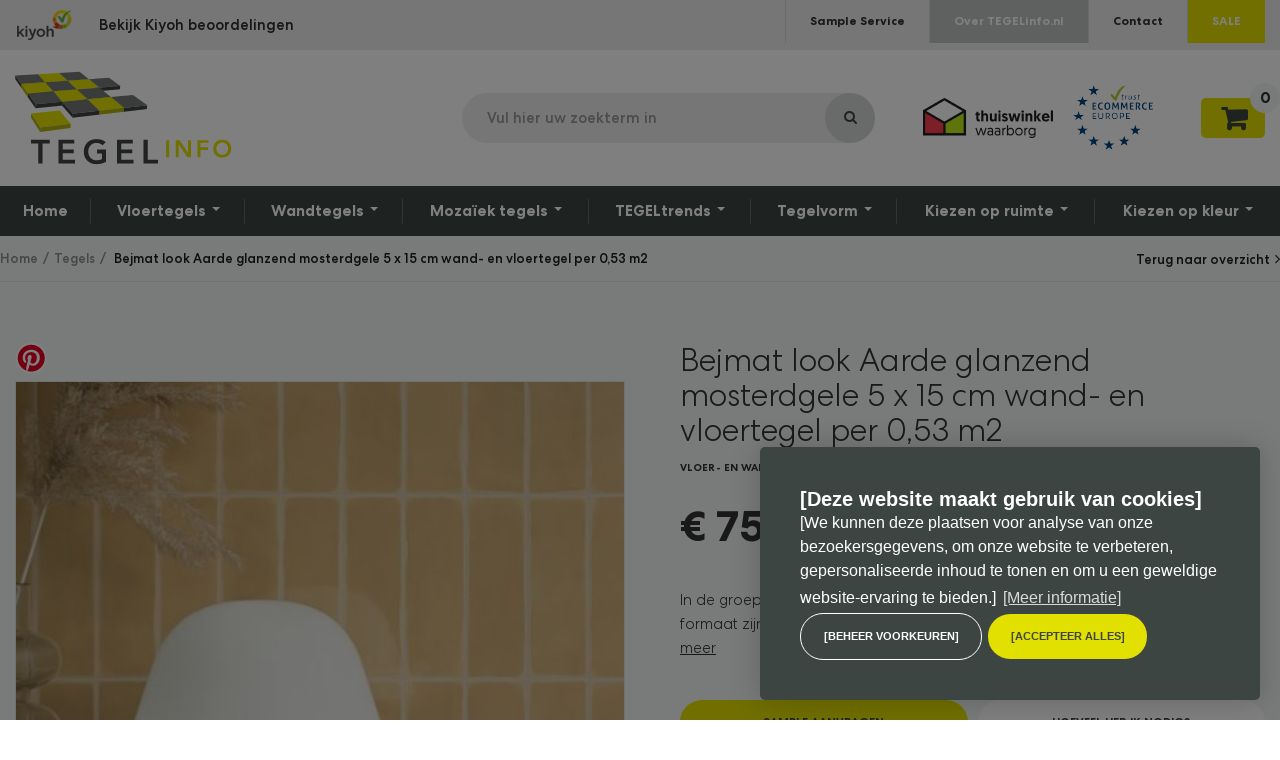

--- FILE ---
content_type: text/html; charset=UTF-8
request_url: https://www.tegelinfo.nl/tegels/aardetint-vloertegel-5-x-15-cm-mosterdgeel-glanzend+3973718
body_size: 10621
content:
<!DOCTYPE html>
<html>
	<head>
		
    <title>Bejmat look Aarde glanzend mosterdgele 5 x 15 cm wand- en vloertegel per 0,53 m2 online bestellen - TEGELinfo</title>
	<meta charset="utf-8">

    <meta name="viewport" content="width=device-width, initial-scale=1, maximum-scale=1">

<meta name="description" lang="nl" content="Bestel uw sample online bij TEGELinfo van dit mooie 5x15 tegeltje">
<meta name="keywords" lang="nl" content="">
<meta name="author" lang="nl" content="TEGELinfo">
<meta name="robots" lang="nl" content="all">
<meta http-equiv="language" content="nl">

<meta http-equiv="X-UA-Compatible" content="IE=edge,chrome=1">
<meta http-equiv="pragma" lang="nl" content="">
<meta http-equiv="imagetoolbar" lang="nl" content="no">
<meta name="p:domain_verify" content="067cf16b6e680f3b72938a91bb14f7c1"/>

    <meta name="google-site-verification" content="n8lBDmuQ_cXWTp_5b6iyLX30-8vDtsQNCApDsY4jQEg" />



<link rel="shortcut icon" href="favicon.ico?v=4.1.9.6425:1" type="image/x-icon">

<!--
	WiNGZZ is powered by STUDiO iBiZZ, © 2009 - 2026
	SITE   : 3705	MODULE : Product
	ID     : 3973718	-->
							<base href="https://www.tegelinfo.nl/" />

    <link rel="shortcut icon" href="favicon.ico?v=4.1.3.6764:3" type="image/x-icon">
	<link href='//fonts.googleapis.com/css?family=Source+Sans+Pro:700,600,400,300&subset=latin,latin-ext' rel='stylesheet' type='text/css'>
    <link href='//fonts.googleapis.com/css?family=Shadows+Into+Light+Two' rel='stylesheet' type='text/css'>

                        <link rel="stylesheet" type="text/css" href="library/bootstrap/bootstrap.min.css?v=4.1.9.6425:1" />
                    <link rel="stylesheet" type="text/css" href="library/flexslider/flexslider.css?v=4.1.9.6425:1" />
                    <link rel="stylesheet" type="text/css" href="wingzz/library/fancybox/jquery.fancybox.css?v=4.1.9.6425:1" />
                    <link rel="stylesheet" type="text/css" href="library/fancybox/jquery.fancybox.css?v=4.1.9.6425:1" />
                    <link rel="stylesheet" type="text/css" href="library/easyzoom/css/easyzoom.css?v=4.1.9.6425:1" />
                    <link rel="stylesheet" type="text/css" href="library/sidr-package-1.2.1/stylesheets/jquery.sidr.dark.css?v=4.1.9.6425:1" />
    
    <!--[if lt IE 9]>
            <script src="https://html5shiv.googlecode.com/svn/trunk/html5.js"></script>
            <link rel="stylesheet" type="text/css" href="/web/templates/www/_compiled/ie.css" />
    <![endif]-->

    <link rel="stylesheet" type="text/css" href="/web/templates/www/_compiled/style.css" />
    <link rel="stylesheet" type="text/css" href="/web/templates/www/_compiled/default.css" />

	<script type="text/javascript" src="library/ibizz-responsive/banner.min.js"></script>

    <script data-cookieconsent="ignore">
		var ccform_prefix = "cookieConsent_ccform_";
		window.dataLayer = window.dataLayer || [];
		function gtag() {
			dataLayer.push(arguments)
		}
		gtag("consent", "default", {
			ad_personalization: window.localStorage.getItem(ccform_prefix + "social") === "true" ? "granted" : "denied",
			ad_storage: window.localStorage.getItem(ccform_prefix + "ads") === "true" ? "granted" : "denied",
			ad_user_data: window.localStorage.getItem(ccform_prefix + "ad_user_data") === "true" ? "granted" : "denied",
			analytics_storage: window.localStorage.getItem(ccform_prefix + "analytics") === "true" ? "granted" : "denied",
			functionality_storage: window.localStorage.getItem(ccform_prefix + "functional") === "true" ? "granted" : "granted",
			personalization_storage: "denied",
			security_storage: "granted"
		});
    </script>

    <!-- Google Tag Manager -->
    
    <script>(function(w,d,s,l,i){w[l]=w[l]||[];w[l].push({'gtm.start':
        new Date().getTime(),event:'gtm.js'});var f=d.getElementsByTagName(s)[0],
                j=d.createElement(s),dl=l!='dataLayer'?'&l='+l:'';j.async=true;j.src=
                'https://www.googletagmanager.com/gtm.js?id='+i+dl;f.parentNode.insertBefore(j,f);
                })(window,document,'script','dataLayer','GTM-57CFQNK');
    </script>
    
    <!-- End Google Tag Manager -->

            		<script type="text/javascript" class="cc-onconsent-analytics">
    
			
		(function() {
			var ga = document.createElement('script'); ga.type = 'text/javascript'; ga.async = true;
							ga.src = ('https:' == document.location.protocol ? 'https://' : 'http://') + 'stats.g.doubleclick.net/dc.js';
						var s = document.getElementsByTagName('script')[0]; s.parentNode.insertBefore(ga, s);
		})();
	</script>


            <script>
			window.dataLayer = window.dataLayer || [];
			window.dataLayer.push({ ecommerce: null });
			window.dataLayer.push({
				event: "view_item",
				ecommerce: {
					currency: "EUR",
					value: "61.98",
					items: [
						{
							item_id: "3973718",
							item_name: "Bejmat look Aarde glanzend mosterdgele 5 x 15 cm wand- en vloertegel per 0,53 m2",
							affiliation: "Tegelinfo",
							index: "0",
							price: "61.98",
							quantity: "1"
						}
					]
				}
			});
        </script>
    
    
    <!-- Hotjar Tracking Code for https://www.tegelinfo.nl/
    <script>
        (function(h,o,t,j,a,r){
            h.hj=h.hj||function(){(h.hj.q=h.hj.q||[]).push(arguments)};
            h._hjSettings={hjid:1543648,hjsv:6};
            a=o.getElementsByTagName('head')[0];
            r=o.createElement('script');r.async=1;
            r.src=t+h._hjSettings.hjid+j+h._hjSettings.hjsv;
            a.appendChild(r);
        })(window,document,'https://static.hotjar.com/c/hotjar-','.js?sv=');
    </script>-->

    <!-- Facebook Pixel Code -->
    <script>
        !function(f,b,e,v,n,t,s)
                {if(f.fbq)return;n=f.fbq=function(){n.callMethod?
                n.callMethod.apply(n,arguments):n.queue.push(arguments)};
                if(!f._fbq)f._fbq=n;n.push=n;n.loaded=!0;n.version='2.0';
                n.queue=[];t=b.createElement(e);t.async=!0;
                t.src=v;s=b.getElementsByTagName(e)[0];
                s.parentNode.insertBefore(t,s)}(window,document,'script',
            'https://connect.facebook.net/en_US/fbevents.js');
        fbq('init', '557545905019554');
        fbq('track', 'PageView');
    </script>
    
    <noscript>
        <img height="1" width="1"
             src="https://www.facebook.com/tr?id=557545905019554&ev=PageView
&noscript=1"/>
    </noscript>
    <!-- End Facebook Pixel Code -->
<meta name="facebook-domain-verification" content="hnl9eqllxksrrncwct068uxxr57zo6" />
<meta name="google-site-verification" content="n8lBDmuQ_cXWTp_5b6iyLX30-8vDtsQNCApDsY4jQEg" />
</head>	<body class="view Product">
		<div class="topcontainer">
			<!-- Google Tag Manager (noscript) -->
<noscript><iframe src="https://www.googletagmanager.com/ns.html?id=GTM-57CFQNK"
                  height="0" width="0" style="display:none;visibility:hidden"></iframe>
</noscript>
<!-- End Google Tag Manager (noscript) -->
	<header id="Header">
	<div id="mobile-top">
		<div class="container">
			<div class="left">
				<div class="logo">
<figure><img src="/web/templates/www/img/snippets/kiyoh-transp.png"/></figure>
</div>
<div class="kiyoh-review">
    <a href="https://www.kiyoh.com/reviews/1047854/tegelinfo" target="_blank">Bekijk Kiyoh beoordelingen</a>
</div>
			</div>
			<div class="right">
				<ul class="topnav">
											













	
							
		
		
		
		
		
		
		
		
		
		
		
		

		
		
		

		
		
		
		

		<li>

			<a href="sample-service" target="_self">

				Sample Service

				

				
				
			</a>

			

			
			
		</li>

	
							
		
		
		
		
		
		
		
		
		
		
		
		

		
		
		

		
		
		
		

		<li>

			<a href="over-tegelinfo" target="_self">

				Over TEGELinfo.nl

				

				
				
			</a>

			

			
			
		</li>

	
							
		
		
		
		
		
		
		
		
		
		
		
		

		
		
		

		
		
		
		

		<li>

			<a href="contact" target="_self">

				Contact

				

				
				
			</a>

			

			
			
		</li>

	
							
		
		
		
		
		
		
		
		
		
		
		
		

		
		
		

		
		
		
		

		<li>

			<a href="sale" target="_self">

				SALE

				

				
				
			</a>

			

			
			
		</li>

	

									</ul>
			</div>
		</div>
	</div>
	<div id="mobile-header">
		<div class="container">
			<a href="#sidr-main" id="responsive-menu-button" class="navbar-toggle" >
				<span class="icon-bar"></span>
				<span class="icon-bar"></span>
				<span class="icon-bar"></span>
			</a>
			<a class="navbar-brand" href="/"><img src="/web/templates/www/img/logo.svg" alt="TEGELinfo is dé online tegelhandel. Groot assortiment tegels tegen scherpe prijzen" title="TEGELinfo is dé online tegelhandel. Groot assortiment tegels tegen scherpe prijzen"/></a>
			<a class="navbar-brand mobile" href="/"><img src="/web/templates/www/img/logo-mobile.png" alt="TEGELinfo is dé online tegelhandel. Groot assortiment tegels tegen scherpe prijzen" title="TEGELinfo is dé online tegelhandel. Groot assortiment tegels tegen scherpe prijzen"/></a>
			<div class="right">
				<form class="searchtop" method="get" action="/webcore/search">
					<div class="input-group">
						<input type="text" placeholder="Vul hier uw zoekterm in" class="form-control" name="search">
						<span class="input-group-btn">
							<input type="submit" class="btn" value="">
						</span>
					</div>
				</form>
				<div class="brands">
					<a href="https://www.thuiswinkel.org/leden/tegelinfo/certificaat" target="_blank"><img src="/web/templates/www/img/thuiswinkelwaarborg.png" alt="Thuiswinkel waarborg" title="Thuiswinkel waarborg" class="waarborg"></a>
					<a href="https://www.ecommerce-europe.eu/thuiswinkel" target="_blank"><img src="/web/templates/www/img/ecommerceeuropetrustmark.png" alt="eCommerce Europe Trustmark" title="eCommerce Europe Trustmark" class="waarborg"></a>
				</div>
				<a href="/webcore/search" target="_self" class="searchbtn visible-xs"></a>
				<article class="ShoppingCart linkdiv">
					<span class="Products"><a href="/kassa">0</a></span>				</article>
			</div>
		</div>
	</div>
	<div class="navbar" id="mobile-content">
		<div class="container">
							













<ul class="nav navbar-nav">


	
							
		
		
		
		
		
		
		
		
		
		
		
		

		
		
		

		
		
		
		

		<li>

			<a href="" target="_self">

				Home

				

				
				
			</a>

			

			
			
		</li>

	
									
		
		
		
		
		
		
		
		
		
		
		
		

		
		
			
			
		
		

		
		
		
		

		<li class="dropdown">

			<a class="dropdown-toggle" href="vloertegels" target="_self">

				Vloertegels

				

				
				
					<b class="caret"></b>

				
			</a>

			

			
			
                













<ul class="dropdown-menu">


	
							
		
		
		
		
		
		
		
		
		
		
		
		

		
		
		

		
		
		
		

		<li>

			<a href="vloertegels/antislip" target="_blank">

				Antislip

				

				
				
			</a>

			

			
			
		</li>

	
							
		
		
		
		
		
		
		
		
		
		
		
		

		
		
		

		
		
		
		

		<li>

			<a href="vloertegels/bejmat-tegels?" target="_self">

				Bejmat tegels

				

				
				
			</a>

			

			
			
		</li>

	
							
		
		
		
		
		
		
		
		
		
		
		
		

		
		
		

		
		
		
		

		<li>

			<a href="vloertegels/betonlook" target="_self">

				Betonlook

				

				
				
			</a>

			

			
			
		</li>

	
							
		
		
		
		
		
		
		
		
		
		
		
		

		
		
		

		
		
		
		

		<li>

			<a href="vloertegels/houtlook" target="_self">

				Houtlook

				

				
				
			</a>

			

			
			
		</li>

	
							
		
		
		
		
		
		
		
		
		
		
		
		

		
		
		

		
		
		
		

		<li>

			<a href="vloertegels/industrieel" target="_self">

				Industriëel

				

				
				
			</a>

			

			
			
		</li>

	
							
		
		
		
		
		
		
		
		
		
		
		
		

		
		
		

		
		
		
		

		<li>

			<a href="vloertegels/keramisch" target="_self">

				Keramisch

				

				
				
			</a>

			

			
			
		</li>

	
							
		
		
		
		
		
		
		
		
		
		
		
		

		
		
		

		
		
		
		

		<li>

			<a href="vloertegels/keramisch-cement" target="_self">

				Keramisch cement

				

				
				
			</a>

			

			
			
		</li>

	
							
		
		
		
		
		
		
		
		
		
		
		
		

		
		
		

		
		
		
		

		<li>

			<a href="vloertegels/kiezels-coins?" target="_self">

				Kiezels & Coins

				

				
				
			</a>

			

			
			
		</li>

	
							
		
		
		
		
		
		
		
		
		
		
		
		

		
		
		

		
		
		
		

		<li>

			<a href="vloertegels/patchwork" target="_self">

				Patchwork

				

				
				
			</a>

			

			
			
		</li>

	
							
		
		
		
		
		
		
		
		
		
		
		
		

		
		
		

		
		
		
		

		<li>

			<a href="vloertegels/geometrisch" target="_self">

				Geometrisch

				

				
				
			</a>

			

			
			
		</li>

	
							
		
		
		
		
		
		
		
		
		
		
		
		

		
		
		

		
		
		
		

		<li>

			<a href="vloertegels/graniet" target="_self">

				Graniet

				

				
				
			</a>

			

			
			
		</li>

	
							
		
		
		
		
		
		
		
		
		
		
		
		

		
		
		

		
		
		
		

		<li>

			<a href="vloertegels/natuursteen" target="_self">

				Natuursteen

				

				
				
			</a>

			

			
			
		</li>

	
							
		
		
		
		
		
		
		
		
		
		
		
		

		
		
		

		
		
		
		

		<li>

			<a href="vloertegels/vintage" target="_self">

				Vintage

				

				
				
			</a>

			

			
			
		</li>

	
							
		
		
		
		
		
		
		
		
		
		
		
		

		
		
		

		
		
		
		

		<li>

			<a href="vloertegels/streetlife?" target="_self">

				Streetlife

				

				
				
			</a>

			

			
			
		</li>

	

</ul>



			
		</li>

	
									
		
		
		
		
		
		
		
		
		
		
		
		

		
		
			
			
		
		

		
		
		
		

		<li class="dropdown">

			<a class="dropdown-toggle" href="wandtegels" target="_self">

				Wandtegels

				

				
				
					<b class="caret"></b>

				
			</a>

			

			
			
                













<ul class="dropdown-menu">


	
							
		
		
		
		
		
		
		
		
		
		
		
		

		
		
		

		
		
		
		

		<li>

			<a href="wandtegels/delfsblauw" target="_self">

				Delfsblauw

				

				
				
			</a>

			

			
			
		</li>

	
							
		
		
		
		
		
		
		
		
		
		
		
		

		
		
		

		
		
		
		

		<li>

			<a href="wandtegels/half-tile-brick" target="_self">

				Half tile / Brick

				

				
				
			</a>

			

			
			
		</li>

	
							
		
		
		
		
		
		
		
		
		
		
		
		

		
		
		

		
		
		
		

		<li>

			<a href="wandtegels/keramisch" target="_self">

				Keramisch

				

				
				
			</a>

			

			
			
		</li>

	
							
		
		
		
		
		
		
		
		
		
		
		
		

		
		
		

		
		
		
		

		<li>

			<a href="wandtegels/keramisch-cement" target="_self">

				Keramisch cement

				

				
				
			</a>

			

			
			
		</li>

	
							
		
		
		
		
		
		
		
		
		
		
		
		

		
		
		

		
		
		
		

		<li>

			<a href="wandtegels/natuursteen" target="_self">

				Natuursteen

				

				
				
			</a>

			

			
			
		</li>

	
							
		
		
		
		
		
		
		
		
		
		
		
		

		
		
		

		
		
		
		

		<li>

			<a href="wandtegels/landelijk" target="_self">

				Landelijk

				

				
				
			</a>

			

			
			
		</li>

	
							
		
		
		
		
		
		
		
		
		
		
		
		

		
		
		

		
		
		
		

		<li>

			<a href="wandtegels/mat" target="_self">

				Mat

				

				
				
			</a>

			

			
			
		</li>

	
							
		
		
		
		
		
		
		
		
		
		
		
		

		
		
		

		
		
		
		

		<li>

			<a href="wandtegels/metrotegels" target="_self">

				Metrotegels

				

				
				
			</a>

			

			
			
		</li>

	
							
		
		
		
		
		
		
		
		
		
		
		
		

		
		
		

		
		
		
		

		<li>

			<a href="wandtegels/moors" target="_self">

				Moors

				

				
				
			</a>

			

			
			
		</li>

	
							
		
		
		
		
		
		
		
		
		
		
		
		

		
		
		

		
		
		
		

		<li>

			<a href="wandtegels/patchwork" target="_self">

				Patchwork

				

				
				
			</a>

			

			
			
		</li>

	
							
		
		
		
		
		
		
		
		
		
		
		
		

		
		
		

		
		
		
		

		<li>

			<a href="wandtegels/portugese-wandtegels" target="_self">

				Portugese wandtegels

				

				
				
			</a>

			

			
			
		</li>

	
							
		
		
		
		
		
		
		
		
		
		
		
		

		
		
		

		
		
		
		

		<li>

			<a href="wandtegels/rustiek" target="_self">

				Rustiek

				

				
				
			</a>

			

			
			
		</li>

	
							
		
		
		
		
		
		
		
		
		
		
		
		

		
		
		

		
		
		
		

		<li>

			<a href="wandtegels/texture" target="_self">

				Texture

				

				
				
			</a>

			

			
			
		</li>

	
							
		
		
		
		
		
		
		
		
		
		
		
		

		
		
		

		
		
		
		

		<li>

			<a href="wandtegels/witjes-oudhollands" target="_self">

				Witjes / Oudhollands

				

				
				
			</a>

			

			
			
		</li>

	
							
		
		
		
		
		
		
		
		
		
		
		
		

		
		
		

		
		
		
		

		<li>

			<a href="wandtegels/zelliges" target="_self">

				Zelliges

				

				
				
			</a>

			

			
			
		</li>

	

</ul>



			
		</li>

	
									
		
		
		
		
		
		
		
		
		
		
		
		

		
		
			
			
		
		

		
		
		
		

		<li class="dropdown">

			<a class="dropdown-toggle" href="mozaiek-tegels" target="_self">

				Mozaïek tegels

				

				
				
					<b class="caret"></b>

				
			</a>

			

			
			
                













<ul class="dropdown-menu">


	
							
		
		
		
		
		
		
		
		
		
		
		
		

		
		
		

		
		
		
		

		<li>

			<a href="mozaiek-tegels/glasmozaiek" target="_self">

				Glasmozaïek

				

				
				
			</a>

			

			
			
		</li>

	
							
		
		
		
		
		
		
		
		
		
		
		
		

		
		
		

		
		
		
		

		<li>

			<a href="mozaiek-tegels/keramisch-mozaiek" target="_self">

				Keramisch mozaïek

				

				
				
			</a>

			

			
			
		</li>

	
							
		
		
		
		
		
		
		
		
		
		
		
		

		
		
		

		
		
		
		

		<li>

			<a href="mozaiek-tegels/mat-mozaiek" target="_self">

				Mat mozaïek

				

				
				
			</a>

			

			
			
		</li>

	
							
		
		
		
		
		
		
		
		
		
		
		
		

		
		
		

		
		
		
		

		<li>

			<a href="mozaiek-tegels/natuursteen-mozaiek" target="_self">

				Natuursteen mozaïek

				

				
				
			</a>

			

			
			
		</li>

	
							
		
		
		
		
		
		
		
		
		
		
		
		

		
		
		

		
		
		
		

		<li>

			<a href="vloertegels/kiezels-coins" target="_self">

				Kiezels & pebbles

				

				
				
			</a>

			

			
			
		</li>

	
							
		
		
		
		
		
		
		
		
		
		
		
		

		
		
		

		
		
		
		

		<li>

			<a href="mozaiek-tegels/parelmoer-mozaiek" target="_self">

				Parelmoer mozaïek

				

				
				
			</a>

			

			
			
		</li>

	
							
		
		
		
		
		
		
		
		
		
		
		
		

		
		
		

		
		
		
		

		<li>

			<a href="mozaiek-tegels/zwembad-mozaiek" target="_self">

				Zwembad mozaïek

				

				
				
			</a>

			

			
			
		</li>

	

</ul>



			
		</li>

	
									
		
		
		
		
		
		
		
		
		
		
		
		

		
		
			
			
		
		

		
		
		
		

		<li class="dropdown">

			<a class="dropdown-toggle" href="tegeltrends" target="_self">

				TEGELtrends

				

				
				
					<b class="caret"></b>

				
			</a>

			

			
			
                













<ul class="dropdown-menu">


	
							
		
		
		
		
		
		
		
		
		
		
		
		

		
		
		

		
		
		
		

		<li>

			<a href="tegeltrends/groene-tegels" target="_self">

				Groene tegels

				

				
				
			</a>

			

			
			
		</li>

	
							
		
		
		
		
		
		
		
		
		
		
		
		

		
		
		

		
		
		
		

		<li>

			<a href="tegeltrends/marmer-look-tegels" target="_self">

				Marmerlook tegels

				

				
				
			</a>

			

			
			
		</li>

	
							
		
		
		
		
		
		
		
		
		
		
		
		

		
		
		

		
		
		
		

		<li>

			<a href="tegeltrends/jaren-30-tegels" target="_self">

				Jaren 30 tegels

				

				
				
			</a>

			

			
			
		</li>

	
							
		
		
		
		
		
		
		
		
		
		
		
		

		
		
		

		
		
		
		

		<li>

			<a href="tegeltrends/metallic-tegels" target="_self">

				Metallic tegels

				

				
				
			</a>

			

			
			
		</li>

	
							
		
		
		
		
		
		
		
		
		
		
		
		

		
		
		

		
		
		
		

		<li>

			<a href="tegeltrends/natuursteen-look-tegels" target="_self">

				Natuursteen look tegels

				

				
				
			</a>

			

			
			
		</li>

	
							
		
		
		
		
		
		
		
		
		
		
		
		

		
		
		

		
		
		
		

		<li>

			<a href="tegeltrends/portugese-tegels?" target="_self">

				Portugese tegels

				

				
				
			</a>

			

			
			
		</li>

	
							
		
		
		
		
		
		
		
		
		
		
		
		

		
		
		

		
		
		
		

		<li>

			<a href="tegeltrends/terracotta-tegels" target="_self">

				Terracotta tegels

				

				
				
			</a>

			

			
			
		</li>

	
							
		
		
		
		
		
		
		
		
		
		
		
		

		
		
		

		
		
		
		

		<li>

			<a href="tegeltrends/home-nature-tegels?" target="_self">

				Home & Nature tegels

				

				
				
			</a>

			

			
			
		</li>

	
							
		
		
		
		
		
		
		
		
		
		
		
		

		
		
		

		
		
		
		

		<li>

			<a href="tegeltrends/dambord-tegels" target="_self">

				Dambord tegels

				

				
				
			</a>

			

			
			
		</li>

	
							
		
		
		
		
		
		
		
		
		
		
		
		

		
		
		

		
		
		
		

		<li>

			<a href="tegeltrends/behanglooktegels?" target="_self">

				Behanglooktegels

				

				
				
			</a>

			

			
			
		</li>

	
							
		
		
		
		
		
		
		
		
		
		
		
		

		
		
		

		
		
		
		

		<li>

			<a href="tegeltrends/wet-look-tegels" target="_self">

				Wet-look tegels

				

				
				
			</a>

			

			
			
		</li>

	

</ul>



			
		</li>

	
									
		
		
		
		
		
		
		
		
		
		
		
		

		
		
			
			
		
		

		
		
		
		

		<li class="dropdown">

			<a class="dropdown-toggle" href="tegelpatroon" target="_self">

				Tegelvorm

				

				
				
					<b class="caret"></b>

				
			</a>

			

			
			
                













<ul class="dropdown-menu">


	
							
		
		
		
		
		
		
		
		
		
		
		
		

		
		
		

		
		
		
		

		<li>

			<a href="tegelpatroon/hexagon-mozaik" target="_self">

				Hexagon mozaïek

				

				
				
			</a>

			

			
			
		</li>

	
							
		
		
		
		
		
		
		
		
		
		
		
		

		
		
		

		
		
		
		

		<li>

			<a href="tegelpatroon/hexagon-tegel" target="_self">

				Hexagon tegel

				

				
				
			</a>

			

			
			
		</li>

	
							
		
		
		
		
		
		
		
		
		
		
		
		

		
		
		

		
		
		
		

		<li>

			<a href="tegelpatroon/ruit-tegel" target="_self">

				Ruit tegel

				

				
				
			</a>

			

			
			
		</li>

	
							
		
		
		
		
		
		
		
		
		
		
		
		

		
		
		

		
		
		
		

		<li>

			<a href="tegelpatroon/visgraat" target="_self">

				Visgraat tegel

				

				
				
			</a>

			

			
			
		</li>

	
							
		
		
		
		
		
		
		
		
		
		
		
		

		
		
		

		
		
		
		

		<li>

			<a href="tegelpatroon/hongaarse-punt" target="_self">

				Hongaarse punt

				

				
				
			</a>

			

			
			
		</li>

	
							
		
		
		
		
		
		
		
		
		
		
		
		

		
		
		

		
		
		
		

		<li>

			<a href="tegelpatroon/lantaarn-tegel" target="_self">

				Lantaarn tegel

				

				
				
			</a>

			

			
			
		</li>

	
							
		
		
		
		
		
		
		
		
		
		
		
		

		
		
		

		
		
		
		

		<li>

			<a href="tegelpatroon/3d-tegel" target="_self">

				3D tegel

				

				
				
			</a>

			

			
			
		</li>

	
							
		
		
		
		
		
		
		
		
		
		
		
		

		
		
		

		
		
		
		

		<li>

			<a href="tegelpatroon/stripes-tegels?" target="_self">

				Stripes tegels

				

				
				
			</a>

			

			
			
		</li>

	
							
		
		
		
		
		
		
		
		
		
		
		
		

		
		
		

		
		
		
		

		<li>

			<a href="tegelpatroon/waaiervormige-tegel" target="_self">

				Waaiervormige tegel

				

				
				
			</a>

			

			
			
		</li>

	
							
		
		
		
		
		
		
		
		
		
		
		
		

		
		
		

		
		
		
		

		<li>

			<a href="tegelpatroon/langwerpige-tegels?" target="_self">

				Langwerpige tegels

				

				
				
			</a>

			

			
			
		</li>

	
							
		
		
		
		
		
		
		
		
		
		
		
		

		
		
		

		
		
		
		

		<li>

			<a href="tegelpatroon/hexalarge-tegels" target="_self">

				Hexalarge tegels

				

				
				
			</a>

			

			
			
		</li>

	
							
		
		
		
		
		
		
		
		
		
		
		
		

		
		
		

		
		
		
		

		<li>

			<a href="tegelpatroon/octagon-tegel" target="_self">

				Octagon tegel

				

				
				
			</a>

			

			
			
		</li>

	

</ul>



			
		</li>

	
									
		
		
		
		
		
		
		
		
		
		
		
		

		
		
			
			
		
		

		
		
		
		

		<li class="dropdown">

			<a class="dropdown-toggle" href="tegels-op-ruimte" target="_self">

				Kiezen op ruimte

				

				
				
					<b class="caret"></b>

				
			</a>

			

			
			
                













<ul class="dropdown-menu">


	
							
		
		
		
		
		
		
		
		
		
		
		
		

		
		
		

		
		
		
		

		<li>

			<a href="tegels-op-ruimte/badkamertegels" target="_self">

				Badkamertegels

				

				
				
			</a>

			

			
			
		</li>

	
							
		
		
		
		
		
		
		
		
		
		
		
		

		
		
		

		
		
		
		

		<li>

			<a href="tegels-op-ruimte/gangtegels-hal-tegels" target="_self">

				Gang- en hal tegels

				

				
				
			</a>

			

			
			
		</li>

	
							
		
		
		
		
		
		
		
		
		
		
		
		

		
		
		

		
		
		
		

		<li>

			<a href="tegels-op-ruimte/keukentegels" target="_self">

				Keukentegels

				

				
				
			</a>

			

			
			
		</li>

	
							
		
		
		
		
		
		
		
		
		
		
		
		

		
		
		

		
		
		
		

		<li>

			<a href="tegels-op-ruimte/bruynzeel-keukentegels" target="_self">

				Bruynzeel keukentegels

				

				
				
			</a>

			

			
			
		</li>

	
							
		
		
		
		
		
		
		
		
		
		
		
		

		
		
		

		
		
		
		

		<li>

			<a href="tegels-op-ruimte/toilet-tegels" target="_self">

				Toilet tegels

				

				
				
			</a>

			

			
			
		</li>

	
							
		
		
		
		
		
		
		
		
		
		
		
		

		
		
		

		
		
		
		

		<li>

			<a href="tegels-op-ruimte/woonkamer-tegels" target="_self">

				Woonkamer tegels

				

				
				
			</a>

			

			
			
		</li>

	
							
		
		
		
		
		
		
		
		
		
		
		
		

		
		
		

		
		
		
		

		<li>

			<a href="tegels-op-ruimte/zwembad-tegels" target="_self">

				Zwembad tegels

				

				
				
			</a>

			

			
			
		</li>

	
							
		
		
		
		
		
		
		
		
		
		
		
		

		
		
		

		
		
		
		

		<li>

			<a href="tegels-op-ruimte/buitentegels" target="_self">

				Buitentegels

				

				
				
			</a>

			

			
			
		</li>

	

</ul>



			
		</li>

	
									
		
		
		
		
		
		
		
		
		
		
		
		

		
		
			
			
		
		

		
		
		
		

		<li class="dropdown">

			<a class="dropdown-toggle" href="kiezen-op-kleur" target="_self">

				Kiezen op kleur

				

				
				
					<b class="caret"></b>

				
			</a>

			

			
			
                













<ul class="dropdown-menu pull-right">


	
							
		
		
		
		
		
		
		
		
		
		
		
		

		
		
		

		
		
		
		

		<li>

			<a href="kiezen-op-kleur/antraciet-tegels?" target="_self">

				Antraciet tegels

				

				
				
			</a>

			

			
			
		</li>

	
							
		
		
		
		
		
		
		
		
		
		
		
		

		
		
		

		
		
		
		

		<li>

			<a href="kiezen-op-kleur/beige-tegels?" target="_self">

				Beige tegels

				

				
				
			</a>

			

			
			
		</li>

	
							
		
		
		
		
		
		
		
		
		
		
		
		

		
		
		

		
		
		
		

		<li>

			<a href="kiezen-op-kleur/blauwe-tegels?" target="_self">

				Blauwe tegels

				

				
				
			</a>

			

			
			
		</li>

	
							
		
		
		
		
		
		
		
		
		
		
		
		

		
		
		

		
		
		
		

		<li>

			<a href="kiezen-op-kleur/bruine-tegels?" target="_self">

				Bruine tegels

				

				
				
			</a>

			

			
			
		</li>

	
							
		
		
		
		
		
		
		
		
		
		
		
		

		
		
		

		
		
		
		

		<li>

			<a href="kiezen-op-kleur/gele-tegels?" target="_self">

				Gele tegels

				

				
				
			</a>

			

			
			
		</li>

	
							
		
		
		
		
		
		
		
		
		
		
		
		

		
		
		

		
		
		
		

		<li>

			<a href="kiezen-op-kleur/grijze-tegels" target="_self">

				Grijze tegels

				

				
				
			</a>

			

			
			
		</li>

	
							
		
		
		
		
		
		
		
		
		
		
		
		

		
		
		

		
		
		
		

		<li>

			<a href="tegeltrends/groene-tegels?" target="_self">

				Groene tegels

				

				
				
			</a>

			

			
			
		</li>

	
							
		
		
		
		
		
		
		
		
		
		
		
		

		
		
		

		
		
		
		

		<li>

			<a href="tegeltrends/metallic-tegels?" target="_self">

				Metallic tegels

				

				
				
			</a>

			

			
			
		</li>

	
							
		
		
		
		
		
		
		
		
		
		
		
		

		
		
		

		
		
		
		

		<li>

			<a href="kiezen-op-kleur/okergoude-tegels?" target="_self">

				Okergoude tegels

				

				
				
			</a>

			

			
			
		</li>

	
							
		
		
		
		
		
		
		
		
		
		
		
		

		
		
		

		
		
		
		

		<li>

			<a href="kiezen-op-kleur/oranje-tegels?" target="_self">

				Oranje tegels

				

				
				
			</a>

			

			
			
		</li>

	
							
		
		
		
		
		
		
		
		
		
		
		
		

		
		
		

		
		
		
		

		<li>

			<a href="kiezen-op-kleur/paarse-tegels?" target="_self">

				Paarse tegels

				

				
				
			</a>

			

			
			
		</li>

	
							
		
		
		
		
		
		
		
		
		
		
		
		

		
		
		

		
		
		
		

		<li>

			<a href="kiezen-op-kleur/pastelkleur-tegels?" target="_self">

				Pastelkleur tegels

				

				
				
			</a>

			

			
			
		</li>

	
							
		
		
		
		
		
		
		
		
		
		
		
		

		
		
		

		
		
		
		

		<li>

			<a href="kiezen-op-kleur/rode-tegels?" target="_self">

				Rode tegels

				

				
				
			</a>

			

			
			
		</li>

	
							
		
		
		
		
		
		
		
		
		
		
		
		

		
		
		

		
		
		
		

		<li>

			<a href="kiezen-op-kleur/roze-tegels?" target="_self">

				Roze tegels

				

				
				
			</a>

			

			
			
		</li>

	
							
		
		
		
		
		
		
		
		
		
		
		
		

		
		
		

		
		
		
		

		<li>

			<a href="kiezen-op-kleur/taupe-tegels?" target="_self">

				Taupe tegels

				

				
				
			</a>

			

			
			
		</li>

	
							
		
		
		
		
		
		
		
		
		
		
		
		

		
		
		

		
		
		
		

		<li>

			<a href="tegeltrends/terracotta-tegels" target="_self">

				Terracotta tegels

				

				
				
			</a>

			

			
			
		</li>

	
							
		
		
		
		
		
		
		
		
		
		
		
		

		
		
		

		
		
		
		

		<li>

			<a href="kiezen-op-kleur/turqoise-tegel" target="_self">

				Turqoise tegels

				

				
				
			</a>

			

			
			
		</li>

	
							
		
		
		
		
		
		
		
		
		
		
		
		

		
		
		

		
		
		
		

		<li>

			<a href="kiezen-op-kleur/witte-tegels?" target="_self">

				Witte tegels

				

				
				
			</a>

			

			
			
		</li>

	
							
		
		
		
		
		
		
		
		
		
		
		
		

		
		
		

		
		
		
		

		<li>

			<a href="kiezen-op-kleur/zandkleur-tegels?" target="_self">

				Zandkleur tegels

				

				
				
			</a>

			

			
			
		</li>

	
							
		
		
		
		
		
		
		
		
		
		
		
		

		
		
		

		
		
		
		

		<li>

			<a href="kiezen-op-kleur/zwarte-tegels?" target="_self">

				Zwarte tegels

				

				
				
			</a>

			

			
			
		</li>

	

</ul>



			
		</li>

	

</ul>


								</div>
	</div>
</header>			                    <script type="application/ld+json">
        {
                
                "@context": "http://schema.org",
                "@type": "Product",
                "@id": "https://www.tegelinfo.nl/tegels/aardetint-vloertegel-5-x-15-cm-mosterdgeel-glanzend+3973718#Product3973718",
                "sku": "aardetint-vloertegel-5-x-15-cm-mosterdgeel-glanzend#3973718",
                "mpn": "129065",
                                "description": " In de groep bejmat look past deze Aarde serie perfect. Deze aardetinten in klein formaat zijn bijzonder mooi om te combineren met grote vloertegels. Het glazuur loopt niet helemaal tot de rand wat dit tegeltje een bijzondere uitstraling geeft. Ook verkijgbaar in matte uitvoering.  Deze keramische bejmat look tegel lijkt erg op de traditonele handgemaakte Marokaanse tegel Bejmat. Om een soortgelijke uitstraling te krijgen, zitten er tussen de tegels kleine verschillen in de afmetingen. (variabele lengtes en breedtes). Dit hoort zo en daardoor beter niet met tegelkruisjes werken.&amp;nbsp;Deze tegel heeft een PEI II waarde.  Dit is een keramische wand- en vloertegel, die perfect binnen in huis gebruikt kan worden. Met een brede inzetbaarheid, zoasl bijvoorbeeld als wandtegel in een doucheruimte. &amp;nbsp;  Geadviseerd wordt deze bejmat-look tegels altijd met een voegje van 1,5 mm te plaatsen.&amp;nbsp;  Voor de reiniging van deze tegeltjes is in het algemeen is een spons&amp;nbsp;voldoende met warm water en vloeibare neutrale zeep. Spoel vervolgens met veel schoon water. Gebruik in ieder geval geen agressieve reinigingsproducten en gebruik geen draadwol of andere schurende materialen.  Er gaan 75 tegels in een doos, dit is 0,53 m2 in een doos.  &amp;nbsp; ",
                "name": "Bejmat look Aarde glanzend mosterdgele 5 x 15 cm wand- en vloertegel per 0,53 m2",

                "image": "https://www.tegelinfo.nl/3705/web/files/product_thumb/3/9/3973719.jpg",
                                "brand": {
                    "@type": "Brand",
                    "name": "TEGELinfo"
                  },
                "offers": {
                    "@type": "Offer",
                    "availability": "http://schema.org/InStock",

					                                                                                    "price": "75.00",
                    "priceCurrency": "EUR",
                    "url": "https://www.tegelinfo.nl/tegels/aardetint-vloertegel-5-x-15-cm-mosterdgeel-glanzend+3973718"
                }
            
            }
    </script>
    			<div class="container">
    <div class="Breadcrumbs">
		<ul>
            <li><a href="/">Home</a></li>
								<li>
					<a href="tegels">Tegels</a>
											&nbsp;
									</li>
							<li class="last">
					<a href="tegels/aardetint-vloertegel-5-x-15-cm-mosterdgeel-glanzend+3973718">Bejmat look Aarde glanzend mosterdgele 5 x 15 cm wand- en vloertegel per 0,53 m2</a>
									</li>
					</ul>
                    <div class="Buttons Backto">
                <a href="/" onclick="history.go(-1);
						return false;" class="backto">Terug naar overzicht</a>
            </div>
        	</div>
</div>
			<div class="container maincontainer">
				<div class="row mainrow" >
					<div class="col-sm-5 col-md-6 product-left">
												    <section class="Block Gallery">
		<a data-pin-do="buttonBookmark" data-pin-tall="true" data-pin-round="true" href="https://nl.pinterest.com/pin/create/button/"><img src="//assets.pinterest.com/images/pidgets/pinit_fg_en_round_red_32.png" /></a>
					<figure class="easyzoom easyzoom--overlay">
				<a href="/3705/web/files/original/3/9/3973719.jpg"><img src="3705/web/files/product_detail/3/9/3973719.jpg" alt="    Bejmat look Aarde glanzend mosterdgele 5 x 15 cm wand- en vloertegel per 0,53 m2
" title="    Bejmat look Aarde glanzend mosterdgele 5 x 15 cm wand- en vloertegel per 0,53 m2
" /></a>
			</figure>
		
					<ul class="block-grid six-up">
											<li><img src="3705/web/files/product_detail/3/9/3973719.jpg" alt="    Bejmat look Aarde glanzend mosterdgele 5 x 15 cm wand- en vloertegel per 0,53 m2
" title="    Bejmat look Aarde glanzend mosterdgele 5 x 15 cm wand- en vloertegel per 0,53 m2
" data-href="/3705/web/files/original/3/9/3973719.jpg" class="figdetail" /></li>
											<li><img src="3705/web/files/product_detail/3/9/3973721.jpg" alt="    Bejmat look Aarde glanzend mosterdgele 5 x 15 cm wand- en vloertegel per 0,53 m2
" title="    Bejmat look Aarde glanzend mosterdgele 5 x 15 cm wand- en vloertegel per 0,53 m2
" data-href="/3705/web/files/original/3/9/3973721.jpg" class="figdetail" /></li>
											<li><img src="3705/web/files/product_detail/5/5/5500656.jpg" alt="    Bejmat look Aarde glanzend mosterdgele 5 x 15 cm wand- en vloertegel per 0,53 m2
" title="    Bejmat look Aarde glanzend mosterdgele 5 x 15 cm wand- en vloertegel per 0,53 m2
" data-href="/3705/web/files/original/5/5/5500656.jpg" class="figdetail" /></li>
							<li><img src="/web/templates/www/img/tegelinfo-default.png" alt="USP" title="USP" data-href="/web/templates/www/img/tegelinfo-default.png" class="figdetail" /></li>
				</ul>
			</section>
					</div>
					<div class="col-sm-7 col-md-6 product-right">
						<form action="/kassa" onsubmit="return kassa.order(this);" method="post" id="addToCartForm">
							<div class="stickyButtons" style="left:0;">
															</div>
							<input type="hidden" name="itemid" value="3973718">
							<input type="hidden" name="refine[9988]" value="9989">
																						<h1>    Bejmat look Aarde glanzend mosterdgele 5 x 15 cm wand- en vloertegel per 0,53 m2
</h1>
								<h2>    Vloer- en wandtegel
</h2>														<div class="inner">
																<div class="price leftcontent">
																																														<span class="totalprice"><span class="symbol">€&nbsp;</span>75,00</span>
									<span class="per">per m2<br><span>INCL. BTW</span></span>
																												</div>
																											<div class="Content">
											<p>In de groep bejmat look past deze Aarde serie perfect. Deze aardetinten in klein formaat zijn bijzonder mooi om te combineren met grote vloertegels. Het... <a data-scroll=".Main" href="#">Lees meer</a>
										</div>
																	
																																			<nav class="Buttons rightcontent">
											<a class="more" id="monster-aanvragen">Sample aanvragen</a>
											<input type="hidden" name="ismonster" id="ismonster" value="N" />
											<a href="/webcore/basket/calculator?product=3973718" target="_blank" class="more bg2 fancybox_iframe">Hoeveel heb ik nodig?</a>										</nav>
																		<div class="Content">
										<p>Samples zijn op voorraad en heeft u binnen enkele werkdagen CO2 neutraal bezorgd in huis. Lees meer over de <a href="sample-service">sample service</a></p>
									</div>
								
							</div>
							<ul class="block-grid one-up specs">
																<li>
									<label>Levertijd</label>
									<div class="value">
										Verwachte levertijd binnen 8-14 werkdagen									</div>
								</li>
															</ul>
																													
							<section class="Ordernow">
																									<div class="top">
										<div class="leftcontent">
											<label for="aantal">Aantal dozen / stuk</label>
											<input type="number" id="aantal" name="amount" value="1" title="aantal" required>
																																													<div class="Total" data-price="39.749952">€ 39.75</div>
										</div>
										<div class="rightcontent">
											<button type="submit" class="Order" id="order-button">Bestellen</button>
										</div>
									</div>
									<div class="bottom">
										<label for=""></label>
                                        <p>Totaal aantal m<sup>2</sup> <span><span id="area" data-area-per-pack="0.53">0.53</span> m<sup>2</sup></span></p>
									</div>
															</section>
						</form>
						<article class="Snippet Levering linkdiv colored bgdgrey">
	<main>
        <div class="leftcontent">
			<h4>Transportkosten worden apart berekend en vermeld.</h4>
        </div>
		<div class="rightcontent">
			<nav class="Buttons">
				<a href="verzendinformatie" target="_self" class='more bg1'>meer</a>
			</nav>
        </div>
	</main>
</article>					</div>
					<div class="col-md-12">
						<div class="Main">
							<h3 class="heading">Beschrijving</h3>
							<div class="Content">
								<p>In de groep bejmat look past deze Aarde serie perfect. Deze aardetinten in klein formaat zijn bijzonder mooi om te combineren met grote vloertegels. Het glazuur loopt niet helemaal tot de rand wat dit tegeltje een bijzondere uitstraling geeft. Ook verkijgbaar in matte uitvoering.</p>
<p>Deze keramische bejmat look tegel lijkt erg op de traditonele handgemaakte Marokaanse tegel Bejmat. Om een soortgelijke uitstraling te krijgen, zitten er tussen de tegels kleine verschillen in de afmetingen. (variabele lengtes en breedtes). Dit hoort zo en daardoor beter niet met tegelkruisjes werken.&nbsp;Deze tegel heeft een PEI II waarde.</p>
<p>Dit is een keramische wand- en vloertegel, die perfect binnen in huis gebruikt kan worden. Met een brede inzetbaarheid, zoasl bijvoorbeeld als wandtegel in een doucheruimte. &nbsp;</p>
<p>Geadviseerd wordt deze bejmat-look tegels altijd met een voegje van 1,5 mm te plaatsen.&nbsp;</p>
<p>Voor de reiniging van deze tegeltjes is in het algemeen is een spons&nbsp;voldoende met warm water en vloeibare neutrale zeep. Spoel vervolgens met veel schoon water. Gebruik in ieder geval geen agressieve reinigingsproducten en gebruik geen draadwol of andere schurende materialen.</p>
<p>Er gaan 75 tegels in een doos, dit is 0,53 m2 in een doos.</p>
<p>&nbsp;</p>							</div>
						</div>
					</div>
				</div>
				<div class="row bottomrow">
					<div class="col-sm-6 product-left">
						<!-- 0,0 -->
											</div>
					<div class="col-sm-6 product-right">
						<!-- 0,1 -->
											</div>
				</div>
			</div>

			<div class="fullwidth fullwidthwhite container">
				<div class="row">
					<div class="col-sm-12">
						<div class="specscolumn">
							<h3 class="heading">Details     Bejmat look Aarde glanzend mosterdgele 5 x 15 cm wand- en vloertegel per 0,53 m2
</h3>
							<ul class="block-grid two-up specs">
	<li>
		<label>Artikelnummer</label>
		<div class="value">
			129065
		</div>
	</li>
																															
							<li>
					<label>Tegelkleur</label>
					<div class="value">
																														<a href="kiezen-op-kleur/gele-tegels">Geel</a>																										</div>
				</li>
																																	
							<li>
					<label>Merk</label>
					<div class="value">
																														<a href="tegels?brand=keramische-wand-vloertegel">Keramische wand- & vloertegel</a>																										</div>
				</li>
																																	
							<li>
					<label>Vorm</label>
					<div class="value">
																														<a href="rechthoek">Rechthoek</a>																										</div>
				</li>
																																	
							<li>
					<label>Afwerking</label>
					<div class="value">
																														<a href="glanzend">Glanzend</a>,																																													<a href="rechte-randen">Rechte randen</a>																										</div>
				</li>
																																	
							<li>
					<label>Materiaal</label>
					<div class="value">
																														<a href="keramische-tegels">Keramisch</a>																										</div>
				</li>
																																	
							<li>
					<label>Stijl</label>
					<div class="value">
																														<a href="spaans">Spaans</a>,																																													<a href="tegels?style=visgraat">Visgraat tegel</a>,																																													<a href="tegels?style=aardetint">Aardetint</a>																										</div>
				</li>
																																	
							<li>
					<label>Type tegel</label>
					<div class="value">
																														<a href="vloertegels">Vloertegels</a>,																																													<a href="wandtegels">Wandtegels</a>,																																													<a href="vloer-en-wandtegels">Vloer- en wandtegel</a>																										</div>
				</li>
																																	
							<li>
					<label>Prijs per m2</label>
					<div class="value">
																														<a href="tegels-prijs-70-80-euro">€ 70 - 80</a>																										</div>
				</li>
																																	
							<li>
					<label>Tegeldikte</label>
					<div class="value">
																														<a href="tegels?thickness=8-mm-0-8-cm">8 mm = 0,8 cm</a>																										</div>
				</li>
																																	
							<li>
					<label>Afmeting</label>
					<div class="value">
																														<a href="tegels-5x15-cm">5 x 15</a>																										</div>
				</li>
								<li>
		<label>Tegels per doos</label>
		<div class="value">
			75
		</div>
	</li>
			<li>
		<label>Gewicht</label>
		<div class="value">
			10 kg
		</div>
	</li>
			<li>
		<label>Aantal m2 per doos</label>
		<div class="value">
			0.53 m&sup2;
		</div>
	</li>
	</ul>						</div>
					</div>
				</div>
			</div>

							<!-- START // Alleen tonen indien blokken in row 1 -->
				<div class="fullwidth fullwidthgrey">
					<div class="container">
													<!-- START // Fixed on this page, related items !! -->
							<section class="Block Product Overview related Slider">
    <h3>Bijpassende <br><span>producten</span></h3>
            <div class="flexslider productSlider">
            <ul class="slides">
                																
										                    <li>
                        <article class="Block Product Item linkdiv">
                            <figure>
                                                                    <img src="3705/web/files/product_thumb/3/9/3973709.jpg" alt="Bejmat look Aarde glanzende taupe 5 x 15 cm wand- en vloertegel per 0,53 m2" />
                                                                                                </figure>
                            <main>
                                <h3><a href="tegels/aardetint-vloertegel-5-x-15-cm-taupe-glanzend+3973708">Bejmat look Aarde glanzende taupe 5 x 15 cm wand- en vloertegel per 0,53 m2</a></h3>
                                <span class="price">&euro;75,<sup>00</sup> incl BTW</span>
                            </main>
                        </article>
                    </li>
                																
										                    <li>
                        <article class="Block Product Item linkdiv">
                            <figure>
                                                                    <img src="3705/web/files/product_thumb/3/9/3973604.jpg" alt="Bejmat look Aarde mat gebroken wit 5 x 15 cm wand- en vloertegel per 0,53 m2" />
                                                                                                </figure>
                            <main>
                                <h3><a href="tegels/aardetint-vloertegel-5-x-15-cm-gebroken-wit-mat+3973557">Bejmat look Aarde mat gebroken wit 5 x 15 cm wand- en vloertegel per 0,53 m2</a></h3>
                                <span class="price">&euro;75,<sup>00</sup> incl BTW</span>
                            </main>
                        </article>
                    </li>
                																
										                    <li>
                        <article class="Block Product Item linkdiv">
                            <figure>
                                                                    <img src="3705/web/files/product_thumb/3/9/3973660.jpg" alt="Bejmat look Aarde mat lichtbruin 5 x 15 cm wand- en vloertegel per 0,53 m2" />
                                                                                                </figure>
                            <main>
                                <h3><a href="tegels/aardetint-vloertegel-5-x-15-cm-gebroken-lichtbruin-mat+3973659">Bejmat look Aarde mat lichtbruin 5 x 15 cm wand- en vloertegel per 0,53 m2</a></h3>
                                <span class="price">&euro;75,<sup>00</sup> incl BTW</span>
                            </main>
                        </article>
                    </li>
                																
										                    <li>
                        <article class="Block Product Item linkdiv">
                            <figure>
                                                                    <img src="3705/web/files/product_thumb/3/9/3973552.jpg" alt="Bejmat look Aarde mat mosterdgele 5 x 15 cm wand- en vloertegel per 0,53 m2" />
                                                                                                </figure>
                            <main>
                                <h3><a href="tegels/aardetint-vloertegel-5-x-15-cm-mosterdgeel-copy+3973492">Bejmat look Aarde mat mosterdgele 5 x 15 cm wand- en vloertegel per 0,53 m2</a></h3>
                                <span class="price">&euro;75,<sup>00</sup> incl BTW</span>
                            </main>
                        </article>
                    </li>
                																
										                    <li>
                        <article class="Block Product Item linkdiv">
                            <figure>
                                                                    <img src="3705/web/files/product_thumb/3/9/3955201.jpg" alt="Bejmat look Aarde mat olijf groen 5 x 15 cm wand- en vloertegel per 0,53 m2" />
                                                                                                </figure>
                            <main>
                                <h3><a href="tegels/aardetint-vloertegel-5-x-15-cm+3954578">Bejmat look Aarde mat olijf groen 5 x 15 cm wand- en vloertegel per 0,53 m2</a></h3>
                                <span class="price">&euro;75,<sup>00</sup> incl BTW</span>
                            </main>
                        </article>
                    </li>
                																
										                    <li>
                        <article class="Block Product Item linkdiv">
                            <figure>
                                                                    <img src="3705/web/files/product_thumb/3/9/3973449.jpg" alt="Bejmat look Aarde mat terracotta 5 x 15 cm wand- en vloertegel per 0,53 m2" />
                                                                                                </figure>
                            <main>
                                <h3><a href="tegels/aardetint-vloertegel-5-x-15-cm-terracotta+3973448">Bejmat look Aarde mat terracotta 5 x 15 cm wand- en vloertegel per 0,53 m2</a></h3>
                                <span class="price">&euro;75,<sup>00</sup> incl BTW</span>
                            </main>
                        </article>
                    </li>
                																
										                    <li>
                        <article class="Block Product Item linkdiv">
                            <figure>
                                                                    <img src="3705/web/files/product_thumb/4/7/4732835.png" alt="SCHÖNOX SF design voeg kleur jasmijn 5 kg" />
                                                                                                </figure>
                            <main>
                                <h3><a href="tegels/schonox-uf-premium-voeg-kleur-jasmijn-5-kg+36232">SCHÖNOX SF design voeg kleur jasmijn 5 kg</a></h3>
                                <span class="price">&euro;29,<sup>00</sup> incl BTW</span>
                            </main>
                        </article>
                    </li>
                																
										                    <li>
                        <article class="Block Product Item linkdiv">
                            <figure>
                                                                    <img src="3705/web/files/product_thumb/3/8/3868165.png" alt="SCHÖNOX SF design voeg kleur jurabeige 5 kg" />
                                                                                                </figure>
                            <main>
                                <h3><a href="tegels/schonox-sf-design-voeg-kleur-jurabeige-5-kg+3868164">SCHÖNOX SF design voeg kleur jurabeige 5 kg</a></h3>
                                <span class="price">&euro;29,<sup>00</sup> incl BTW</span>
                            </main>
                        </article>
                    </li>
                            </ul>
        </div>
    </section>												<!-- 1,0 -->
					</div>
					<div class="container">
						<div class="row blokkenRow98">
							<div class="col-sm-3 sidecolumn sameheightcolumn">
															</div>
							<div class="col-sm-6 halfcolumn sameheightcolumn">
															</div>
							<div class="col-sm-3 sidecolumn sameheightcolumn">
															</div>
						</div>
					</div>
				</div>
			

			<div class="fullwidth fullwidthwhite">
				<div class="container">
					<div class="row blokkenRow2">
						<div class="col-sm-4 sidecolumn">
							<!-- 2,0 -->
													</div>
						<div class="col-sm-4 sidecolumn">
							<!-- 2,1 -->
													</div>
						<div class="col-sm-4 sidecolumn">
							<!-- 2,2 -->
													</div>
					</div>
				</div>
				<div class="blokkenRow3">
									</div>
				<div class="container">
					<div class="row blokkenRow4">
						<div class="col-sm-6 halfcolumn">
													</div>
						<div class="col-sm-6 halfcolumn">
													</div>
					</div>
				</div>
			</div>

			<div class="fullwidth container">
				<div class="row">
					<div class="fullcolumn col-sm-12 col-xs-12">
						<section class="Snippet USPS">
							<ul class="block-grid three-up">
								<li>
									<figure><img src="/web/templates/www/img/snippets/voorraad.png"></figure>
									<h3>Samples direct uit<br>voorraad bezorgd</h3>
								</li>
								<li>
									<figure><img src="/web/templates/www/img/snippets/voorraad.png"></figure>
									<h3>Bezoek ons<br>tegelatelier</h3>
								</li>
								<li>
									<figure><img src="/web/templates/www/img/snippets/voorraad.png"></figure>
									<h3>Ook is maatwerk<br>mogelijk</h3>
								</li>
							</ul>
						</section>
					</div>
				</div>
			</div>

			<footer id="Footer">
    <div class="footertop">
        <div class="container">
            <div class="row">
                <div class="col-sm-12 col-xs-12 col-md-7">
                    <article class="Block Newsletter">
                        <form method="get" action="nieuwsbrief">
                            <label for="email">Meld u aan voor de nieuwsbrief</label>
                            <div class="input-group">
                                <input type="text" placeholder="Uw e-mailadres" name="email" id="email" class="form-control">
                                <span class="input-group-btn">
                                     <input type="submit" name="" value="aanmelden" class="btn btn-default">
                                </span>
                            </div>
                        </form>
                    </article>
                </div>
                <div class="col-sm-12 col-xs-12 col-md-5">
                    <div class="SocialShare">
                        <h5>Volg ons op social media</h5>
                        <ul class="social">
                                                            <li><a target="_blank" href="https://www.facebook.com/tegelinfo" class="fb" rel="nofollow"><span></span>
                                </a></li>                                                                                        <li><a target="_blank" href="https://www.linkedin.com/company/tegelinfo" class="in" rel="nofollow"><span></span>
                                </a></li>                                                                                        <li><a target="_blank" href="https://nl.pinterest.com/tegelinfo/" class="pin"
                                       rel="nofollow"><span></span></a></li>                                                                                        <li><a target="_blank" href="https://www.instagram.com/tegelinfo/" class="inst"
                                       rel="nofollow"><span></span></a></li>                        </ul>
                    </div>
                </div>
            </div>
        </div>
    </div>
    <div class="footermiddle">
        <div class="container">
            <div class="row">
                <div class="col-sm-8 col-xs-12 LinkGroups hidden-xs">
                                            <ul class="block-grid three-up">
                                                                                                <li>
                                        <h5>Collectie</h5>
                                        <ul class="LinkGroup">
                                                                                            <li><a href="wandtegels" target="_self">Wandtegels</a></li>
                                                                                            <li><a href="vloertegels" target="_self">Vloertegels</a></li>
                                                                                            <li><a href="wand-en-vloertegels" target="_self">Wand- en vloertegels</a></li>
                                                                                    </ul>
                                    </li>
                                                                                                                                <li>
                                        <h5>Klantenservice</h5>
                                        <ul class="LinkGroup">
                                                                                            <li><a href="sample-service" target="_self">Sample Service</a></li>
                                                                                            <li><a href="uitleg-calculator" target="_self">Hoeveel heb ik nodig?</a></li>
                                                                                            <li><a href="levertijd" target="_self">Levertijd</a></li>
                                                                                            <li><a href="bestellen" target="_self">Bestellen</a></li>
                                                                                            <li><a href="verzendinformatie" target="_self">Verzendkosten & bezorging</a></li>
                                                                                            <li><a href="betaalinformatie" target="_self">Betaalinformatie</a></li>
                                                                                            <li><a href="bedenktijd" target="_self">Bedenktijd</a></li>
                                                                                            <li><a href="garantie" target="_self">Garantie & service</a></li>
                                                                                            <li><a href="contact" target="_self">Openingstijden</a></li>
                                                                                    </ul>
                                    </li>
                                                                                                                                <li>
                                        <h5>Plaatsing & onderhoud</h5>
                                        <ul class="LinkGroup">
                                                                                            <li><a href="consumenteninfo" target="_self">Achtergrondinformatie over tegels</a></li>
                                                                                            <li><a href="lijm-voeg" target="_self">Lijm & Voeg</a></li>
                                                                                            <li><a href="onderhoud-tegels" target="_self">Tegel onderhoud</a></li>
                                                                                    </ul>
                                    </li>
                                                                                    </ul>
                                    </div>

                <div class="col-sm-4 addresscolumn">
                    <h4>TEGELinfo</h4>
                    <p><a href="/over-tegelinfo">Over TEGELinfo.nl</a><br>
                        Zuidzijde Haven 43<br>
                        4611 HC Bergen op Zoom
                    </p>
                    <nav class="Buttons">
                        <a href="/contact" class="more">Neem contact op</a>
                        <a href="tel:0164263017" class="more bg3">T 0164 263 017</a>
                    </nav>
                </div>
            </div>
        </div>
    </div>
    <div class="FooterBottom">
        <div class="container">
            <div class="row">
                <div class="col-sm-12">
                    <div class="left">
                        <div class="copyright">
                            TEGELinfo&nbsp;&copy;&nbsp;2026
                        </div>
                        <ul class="footernav">
                                                            













	
							
		
		
		
		
		
		
		
		
		
		
		
		

		
		
		

		
		
		
		

		<li>

			<a href="algemene-voorwaarden" target="_blank">

				Algemene voorwaarden

				

				
				
			</a>

			

			
			
		</li>

	
							
		
		
		
		
		
		
		
		
		
		
		
		

		
		
		

		
		
		
		

		<li>

			<a href="disclaimer" target="_self">

				Disclaimer

				

				
				
			</a>

			

			
			
		</li>

	
							
		
		
		
		
		
		
		
		
		
		
		
		

		
		
		

		
		
		
		

		<li>

			<a href="privacy-policy" target="_self">

				Privacy Policy

				

				
				
			</a>

			

			
			
		</li>

	
							
		
		
		
		
		
		
		
		
		
		
		
		

		
		
		

		
		
		
		

		<li>

			<a href="sitemap" target="_self">

				Sitemap

				

				
				
			</a>

			

			
			
		</li>

	

                                                    </ul>
                    </div>
                    <div class="betaalmethoden">
                        <img src="web/templates/www/img/betaalmethoden/ideal.jpg" alt="ideal"/>
                        <img src="web/templates/www/img/betaalmethoden/visa.jpg" alt="ideal"/>
                        <img src="web/templates/www/img/betaalmethoden/mastercard.jpg" alt="ideal"/>
                        <img src="web/templates/www/img/betaalmethoden/paypal.jpg" alt="ideal"/>
                        <img src="web/templates/www/img/betaalmethoden/bancontact.jpg" alt="ideal"/>
                        <img src="web/templates/www/img/betaalmethoden/sofort.jpg" alt="ideal"/>
                        <img src="web/templates/www/img/betaalmethoden/giropay.jpg" alt="ideal"/>
                        <img src="web/templates/www/img/betaalmethoden/belfius.jpg" alt="ideal"/>
                    </div>
                </div>
            </div>
        </div>
    </div>
</footer>		</div>
		<script src="web/langs/nl/translate.js?v=4.1.9.6425:1"></script>

		<script type="text/javascript" src="library/jquery/jquery-1.10.2.min.js?v=4.1.9.6425:1.2"></script>
		<script type="text/javascript" src="web/templates/www/js/modules/banner.js?v=4.1.9.6425:1.2"></script>
		<script type="text/javascript" src="library/bootstrap/bootstrap.min.js?v=4.1.9.6425:1.2"></script>
		<script type="text/javascript" src="library/flexslider/jquery.flexslider-min.js?v=4.1.9.6425:1.2"></script>
		<script type="text/javascript" src="library/isotope/jquery.isotope.min.js?v=4.1.9.6425:1.2"></script>
		<script type="text/javascript" src="wingzz/library/fancybox/jquery.fancybox.pack.js?v=4.1.9.6425:1.2"></script>
		<script type="text/javascript" src="library/fancybox/jquery.fancybox.js?v=4.1.9.6425:1.2"></script>
		<script type="text/javascript" src="library/sidr-package-1.2.1/jquery.sidr.min.js?v=4.1.9.6425:1.2"></script>
		<script type="text/javascript" src="wingzz/web/templates/www/js/modules/scriptlinker.js?v=4.1.9.6425:1.2"></script>
		<script type="text/javascript" src="library/easyzoom/dist/easyzoom.js?v=4.1.9.6425:1.2"></script>
		<script type="text/javascript" src="web/templates/www/js/modules/navigatie.js?v=4.1.9.6425:1.2"></script>
		<script type="text/javascript" src="web/templates/www/js/modules/basket.js?v=4.1.9.6425:1.2"></script>
		<script type="text/javascript" src="web/templates/www/js/modules/product.js?v=4.1.9.6425:1.2"></script>
		<script type="text/javascript" src="web/templates/www/js/modules/productgroup.js?v=4.1.9.6425:1.2"></script>
		<script type="text/javascript" src="web/templates/www/js/sameheight.js?v=4.1.9.6425:1.2"></script>
		<script type="text/javascript" src="web/templates/www/js/script.js?v=4.1.9.6425:1.2"></script>

<script>
	studioibizz.cookie.settings =  {
		type: 'opt-change',
	};
	studioibizz.cookie.content =  {
		href: '/cookie-instellingen',
		change_href: '/cookie-instellingen',
		header: '[Deze website maakt gebruik van cookies]',
		message: '[We kunnen deze plaatsen voor analyse van onze bezoekersgegevens, om onze website te verbeteren, gepersonaliseerde inhoud te tonen en om u een geweldige website-ervaring te bieden.]',
		allow: '[Accepteer alles]',
		change: '[Beheer voorkeuren]',
		deny: '[Weigeren]',
		link: '[Meer informatie]',
	};

    
	var originalInitSettings = studioibizz.cookie._initSettings;
	studioibizz.cookie._initSettings = function() {
		originalInitSettings();
		studioibizz.cookie.settings.compliance["opt-out"] = "<div class='Buttons'>{{change}}{{deny}}{{allow}}</nav>";
		studioibizz.cookie.settings.compliance["opt-change"] = "<div class='Buttons'>{{change}}{{allow}}</div>";

		studioibizz.cookie.settings.elements.change = '<a aria-label="change cookies" href="{{change_href}}" tabindex="0" class="more outline white cc-btn cc-change"><span class="title">{{change}}</span></a>';
		studioibizz.cookie.settings.elements.allow = '<button aria-label="allow cookies" tabindex="0" class="more white cc-btn cc-allow"><span class="title">{{allow}}</span></button>';
		studioibizz.cookie.settings.elements.deny = '<button aria-label="deny cookies" role=button tabindex="0" class="more-inline white cc-btn cc-deny"><span class="title">{{deny}}</span></button>';
	};
    
</script>


<script type="text/plain" class="cc-onconsent-socialmedia" src="https://ws.sharethis.com/button/buttons.js"></script>




<script async defer src="//assets.pinterest.com/js/pinit.js"></script>	</body>
</html>

--- FILE ---
content_type: text/css
request_url: https://www.tegelinfo.nl/web/templates/www/_compiled/style.css
body_size: 24643
content:
@import url("https://use.typekit.net/abe1bhy.css");:root{--nav_flex_flex-direction: row;--nav_flex_justify-content: flex-end;--nav_flex_align-items: center;--nav_topmargin: 10px;--nav_spacing: 10px;--nav_width: var(--nav_width,calc(100% + var(--nav_spacing)));--button_minwidth: 0;--button_height: 50;--button_fontsize: 15;--button_lineheight: 5;--button_radius: 20;--button_vpadding: calc(calc(calc(calc(var(--button_height) - var(--button_lineheight)) / 2) / var(--button_fontsize)) * 1em);--button_hpadding: calc(calc(30 / var(--button_fontsize)) * 1em);--button_background: #eaeff2;--button_background-gradient: none transparent;--button_border: #eaeff2;--button_color: #fff;--button_borderwidth: 1px;--button_fontweight: 600;--button_textdecoration: none;--button_texttransform: none;--button_hover-background: #3d4543;--button_hover-border: #3d4543;--button_hover-color: #fff;--button_hover-textdecoration: none;--inline_minwidth: 0;--inline_height: 30;--inline_fontsize: 13;--inline_lineheight: 15;--inline_radius: 0;--inline_vpadding: calc(calc(calc(calc(var(--inline_height) - var(--inline_lineheight)) / 2) / var(--inline_fontsize)) * 1em);--inline_hpadding: 0;--inline_background: none transparent;--inline_border: transparent;--inline_color: inherit;--inline_borderwidth: 0px;--inline_fontweight: bold;--inline_textdecoration: none;--inline_texttransform: uppercase;--inline_hover-background: none transparent;--inline_hover-border: transparent;--inline_hover-color: inherit;--inline_hover-textdecoration: none}a{color:inherit}a:hover,a:focus{color:inherit}nav .more.outline,.Buttons .more.outline{--button_background: none transparent;--button_border: #e1e000;--button_color: #e1e000;--button_background-gradient: none transparent;--button_hover-background: var(--button_border);--button_hover-border: var(--button_border);--button_hover-color: #fff}nav .more.bg2,.Buttons .more.bg2{--button_background: #AF1F62;--button_border: #AF1F62;--button_color: #fff;--button_background-gradient: none transparent}nav .more.white,.Buttons .more.white{--button_background: #fff;--button_border: #fff;--button_color: #000;--button_background-gradient: none transparent}nav .more.hasafter::after,nav .more.hasbefore::after,nav .more-inline.hasafter::after,nav .more-inline.hasbefore::after,.Buttons .more.hasafter::after,.Buttons .more.hasbefore::after,.Buttons .more-inline.hasafter::after,.Buttons .more-inline.hasbefore::after{content:'\f105';font-family:"FontAwesome";font-size:1em}nav .more.hasafter::after,nav .more-inline.hasafter::after,.Buttons .more.hasafter::after,.Buttons .more-inline.hasafter::after{margin-left:.5em}nav .more.hasbefore,nav .more-inline.hasbefore,.Buttons .more.hasbefore,.Buttons .more-inline.hasbefore{-webkit-box-orient:horizontal;-webkit-box-direction:reverse;-ms-flex-direction:row-reverse;flex-direction:row-reverse}nav .more.hasbefore::after,nav .more-inline.hasbefore::after,.Buttons .more.hasbefore::after,.Buttons .more-inline.hasbefore::after{content:'\ea40';margin-right:.5em}nav .more>span.icon,nav .more-inline>span.icon,.Buttons .more>span.icon,.Buttons .more-inline>span.icon{margin-right:.75em}.fullcolumn>*>nav,.fullcolumn>*>.Buttons{--nav_flex_justify-content: center;--nav_topmargin: 20px}@font-face{font-family:'TitilliumText25L400wt';src:url("/web/templates/www/fonts/TitilliumText25L003-webfont.eot");src:url("/web/templates/www/fonts/TitilliumText25L003-webfont.eot?#iefix") format("embedded-opentype"),url("/web/templates/www/fonts/TitilliumText25L003-webfont.woff") format("woff"),url("/web/templates/www/fonts/TitilliumText25L003-webfont.ttf") format("truetype"),url("/web/templates/www/fonts/TitilliumText25L003-webfont.svg#TitilliumText25L400wt") format("svg");font-weight:normal;font-style:normal}@font-face{font-family:'FontAwesome';src:url("../fonts/fontawesome-webfont.eot?v=4.7.0");src:url("../fonts/fontawesome-webfont.eot?#iefix&v=4.7.0") format("embedded-opentype"),url("../fonts/fontawesome-webfont.woff2?v=4.7.0") format("woff2"),url("../fonts/fontawesome-webfont.woff?v=4.7.0") format("woff"),url("../fonts/fontawesome-webfont.ttf?v=4.7.0") format("truetype"),url("../fonts/fontawesome-webfont.svg?v=4.7.0#fontawesomeregular") format("svg");font-weight:normal;font-style:normal}@font-face{font-family:'Avenir LT Std';font-style:normal;font-weight:normal;src:local("Avenir LT Std 45 Book"),url("../fonts/AvenirLTStd-Book.woff") format("woff")}@font-face{font-family:'Avenir LT Std';font-style:normal;font-weight:800;src:local("Avenir LT Std 85 Heavy"),url("../fonts/AvenirLTStd-Heavy.woff") format("woff")}@font-face{font-family:'Avenir LT Std';font-style:normal;font-weight:900;src:local("Avenir LT Std 95 Black"),url("../fonts/AvenirLTStd-Black.woff") format("woff")}@font-face{font-family:'CentraNo2';font-style:bold;font-weight:800;src:local("Avenir LT Std 45 Book"),url("../fonts/CentraNo2-Bold.woff") format("woff")}@font-face{font-family:'CentraNo2';font-style:normal;font-weight:400;src:local("Avenir LT Std 85 Heavy"),url("../fonts/CentraNo2-Medium.woff") format("woff")}@font-face{font-family:'CentraNo2';font-style:lighter;font-weight:100;src:local("Avenir LT Std 95 Black"),url("../fonts/CentraNo2-Light.woff") format("woff")}@font-face{font-family:'FontAwesome';src:url("../fonts/fontawesome-webfont.eot?v=4.2.0");src:url("../fonts/fontawesome-webfont.eot?#iefix&v=4.2.0") format("embedded-opentype"),url("../fonts/fontawesome-webfont.woff?v=4.2.0") format("woff"),url("../fonts/fontawesome-webfont.ttf?v=4.2.0") format("truetype"),url("../fonts/fontawesome-webfont.svg?v=4.2.0#fontawesomeregular") format("svg")}@font-face{font-family:"Socialico";src:url("../fonts/Socialico.eot?") format("eot"),url("../fonts/Socialico.woff") format("woff"),url("../fonts/Socialico.ttf") format("truetype"),url("../fonts/Socialico.svg#Socialico") format("svg");font-weight:normal;font-style:normal}html{font-size:16px;line-height:1.6;-ms-overflow-style:scrollbar;overflow-y:auto}body{font-family:"CentraNo2","TitilliumText25L400wt","Trebuchet MS",Helvetica,sans-serif;font-size:1em;line-height:inherit}body.compensate-for-scrollbar{overflow:initial}#topcontainer{position:relative;display:block;width:100%;min-height:100%;max-width:100vw;margin:0 auto}.holderjs::before{background:url(../images/logo.png) no-repeat center center/125px auto}h1,h2,h3,h4,h5,h6{margin-top:0;line-height:1.2;font-family:"CentraNo2","TitilliumText25L400wt","Trebuchet MS",Helvetica,sans-serif;font-weight:bold;margin-bottom:15px}h1 a,h1 a:hover,h1 a:focus,h2 a,h2 a:hover,h2 a:focus,h3 a,h3 a:hover,h3 a:focus,h4 a,h4 a:hover,h4 a:focus,h5 a,h5 a:hover,h5 a:focus,h6 a,h6 a:hover,h6 a:focus{color:inherit;text-decoration:none;-webkit-transition:none;transition:none}h1:last-child,h2:last-child,h3:last-child,h4:last-child,h5:last-child,h6:last-child{margin-bottom:0}h1{font-size:2.8125rem;line-height:1.111111em;font-weight:bold;margin-bottom:30px}h1+h2,h1+h4{margin-top:-25px}h1+.Content{margin-top:-10px}h1 strong{color:inherit;font-family:shelby,sans-serif;text-transform:none;letter-spacing:-.052174em;font-weight:normal;font-size:2rem;display:block}h1 span{font-weight:100}h2{font-size:.6875rem;line-height:1.2;font-weight:bold;font-family:"CentraNo2","TitilliumText25L400wt","Trebuchet MS",Helvetica,sans-serif;text-transform:uppercase;letter-spacing:.034783em;margin-bottom:30px}h2+h1,h2+h3{margin-top:-25px}h2 span{color:inherit;font-family:shelby,sans-serif;text-transform:none;letter-spacing:-.052174em;font-weight:normal;font-size:2rem}h4{font-size:1.25rem;font-weight:normal}h5{font-size:1em}body .mainrow{position:relative;z-index:4;margin-top:60px;margin-bottom:60px}body .mainrow:last-child{margin-bottom:0px}.Overview>h3.title::after{content:'';width:19px;height:7px;background-image:url(../img/dec1.png);display:block;margin-top:10px}.fullwidth>*>h3,.fullwidth>*>*>h3,.fullwidth>*>.Heading>h3,.fullwidth>*>.inner>h3,.fullwidth>.pagebuilder_sortable>*>h3,.fullwidth>.pagebuilder_sortable>*>*>h3,.fullwidth>.pagebuilder_sortable>*>.Heading>h3,.fullwidth>.pagebuilder_sortable>*>.inner>h3,.bottomBlokken>*>h3,.bottomBlokken>*>*>h3,.bottomBlokken>*>.Heading>h3,.bottomBlokken>*>.inner>h3,.bottomBlokken>.pagebuilder_sortable>*>h3,.bottomBlokken>.pagebuilder_sortable>*>*>h3,.bottomBlokken>.pagebuilder_sortable>*>.Heading>h3,.bottomBlokken>.pagebuilder_sortable>*>.inner>h3{font-size:2.5rem;line-height:1.111111em;font-weight:bold;margin-bottom:30px}.fullwidth>*>h3+h2,.fullwidth>*>h3+h4,.fullwidth>*>*>h3+h2,.fullwidth>*>*>h3+h4,.fullwidth>*>.Heading>h3+h2,.fullwidth>*>.Heading>h3+h4,.fullwidth>*>.inner>h3+h2,.fullwidth>*>.inner>h3+h4,.fullwidth>.pagebuilder_sortable>*>h3+h2,.fullwidth>.pagebuilder_sortable>*>h3+h4,.fullwidth>.pagebuilder_sortable>*>*>h3+h2,.fullwidth>.pagebuilder_sortable>*>*>h3+h4,.fullwidth>.pagebuilder_sortable>*>.Heading>h3+h2,.fullwidth>.pagebuilder_sortable>*>.Heading>h3+h4,.fullwidth>.pagebuilder_sortable>*>.inner>h3+h2,.fullwidth>.pagebuilder_sortable>*>.inner>h3+h4,.bottomBlokken>*>h3+h2,.bottomBlokken>*>h3+h4,.bottomBlokken>*>*>h3+h2,.bottomBlokken>*>*>h3+h4,.bottomBlokken>*>.Heading>h3+h2,.bottomBlokken>*>.Heading>h3+h4,.bottomBlokken>*>.inner>h3+h2,.bottomBlokken>*>.inner>h3+h4,.bottomBlokken>.pagebuilder_sortable>*>h3+h2,.bottomBlokken>.pagebuilder_sortable>*>h3+h4,.bottomBlokken>.pagebuilder_sortable>*>*>h3+h2,.bottomBlokken>.pagebuilder_sortable>*>*>h3+h4,.bottomBlokken>.pagebuilder_sortable>*>.Heading>h3+h2,.bottomBlokken>.pagebuilder_sortable>*>.Heading>h3+h4,.bottomBlokken>.pagebuilder_sortable>*>.inner>h3+h2,.bottomBlokken>.pagebuilder_sortable>*>.inner>h3+h4{margin-top:-25px}.fullwidth>*>h3+.Content,.fullwidth>*>*>h3+.Content,.fullwidth>*>.Heading>h3+.Content,.fullwidth>*>.inner>h3+.Content,.fullwidth>.pagebuilder_sortable>*>h3+.Content,.fullwidth>.pagebuilder_sortable>*>*>h3+.Content,.fullwidth>.pagebuilder_sortable>*>.Heading>h3+.Content,.fullwidth>.pagebuilder_sortable>*>.inner>h3+.Content,.bottomBlokken>*>h3+.Content,.bottomBlokken>*>*>h3+.Content,.bottomBlokken>*>.Heading>h3+.Content,.bottomBlokken>*>.inner>h3+.Content,.bottomBlokken>.pagebuilder_sortable>*>h3+.Content,.bottomBlokken>.pagebuilder_sortable>*>*>h3+.Content,.bottomBlokken>.pagebuilder_sortable>*>.Heading>h3+.Content,.bottomBlokken>.pagebuilder_sortable>*>.inner>h3+.Content{margin-top:-10px}.fullwidth>*>h4,.fullwidth>*>*>h4,.fullwidth>*>.Heading>h4,.fullwidth>*>.inner>h4,.fullwidth>.pagebuilder_sortable>*>h4,.fullwidth>.pagebuilder_sortable>*>*>h4,.fullwidth>.pagebuilder_sortable>*>.Heading>h4,.fullwidth>.pagebuilder_sortable>*>.inner>h4,.bottomBlokken>*>h4,.bottomBlokken>*>*>h4,.bottomBlokken>*>.Heading>h4,.bottomBlokken>*>.inner>h4,.bottomBlokken>.pagebuilder_sortable>*>h4,.bottomBlokken>.pagebuilder_sortable>*>*>h4,.bottomBlokken>.pagebuilder_sortable>*>.Heading>h4,.bottomBlokken>.pagebuilder_sortable>*>.inner>h4{font-size:.6875rem;line-height:1.2;font-weight:bold;font-family:"CentraNo2","TitilliumText25L400wt","Trebuchet MS",Helvetica,sans-serif;text-transform:uppercase;letter-spacing:.034783em;margin-bottom:30px}.fullwidth>*>h4+h1,.fullwidth>*>h4+h3,.fullwidth>*>*>h4+h1,.fullwidth>*>*>h4+h3,.fullwidth>*>.Heading>h4+h1,.fullwidth>*>.Heading>h4+h3,.fullwidth>*>.inner>h4+h1,.fullwidth>*>.inner>h4+h3,.fullwidth>.pagebuilder_sortable>*>h4+h1,.fullwidth>.pagebuilder_sortable>*>h4+h3,.fullwidth>.pagebuilder_sortable>*>*>h4+h1,.fullwidth>.pagebuilder_sortable>*>*>h4+h3,.fullwidth>.pagebuilder_sortable>*>.Heading>h4+h1,.fullwidth>.pagebuilder_sortable>*>.Heading>h4+h3,.fullwidth>.pagebuilder_sortable>*>.inner>h4+h1,.fullwidth>.pagebuilder_sortable>*>.inner>h4+h3,.bottomBlokken>*>h4+h1,.bottomBlokken>*>h4+h3,.bottomBlokken>*>*>h4+h1,.bottomBlokken>*>*>h4+h3,.bottomBlokken>*>.Heading>h4+h1,.bottomBlokken>*>.Heading>h4+h3,.bottomBlokken>*>.inner>h4+h1,.bottomBlokken>*>.inner>h4+h3,.bottomBlokken>.pagebuilder_sortable>*>h4+h1,.bottomBlokken>.pagebuilder_sortable>*>h4+h3,.bottomBlokken>.pagebuilder_sortable>*>*>h4+h1,.bottomBlokken>.pagebuilder_sortable>*>*>h4+h3,.bottomBlokken>.pagebuilder_sortable>*>.Heading>h4+h1,.bottomBlokken>.pagebuilder_sortable>*>.Heading>h4+h3,.bottomBlokken>.pagebuilder_sortable>*>.inner>h4+h1,.bottomBlokken>.pagebuilder_sortable>*>.inner>h4+h3{margin-top:-25px}.fullwidth>*>.Heading,.fullwidth>.pagebuilder_sortable>*>.Heading,.bottomBlokken>*>.Heading,.bottomBlokken>.pagebuilder_sortable>*>.Heading{position:relative;min-height:50px}.fullwidth>*>.Heading>span.icon,.fullwidth>.pagebuilder_sortable>*>.Heading>span.icon,.bottomBlokken>*>.Heading>span.icon,.bottomBlokken>.pagebuilder_sortable>*>.Heading>span.icon{font-size:50px;position:absolute;left:0;top:0;color:#e1e000}.fullwidth>*>.Heading>span.icon ~ *,.fullwidth>.pagebuilder_sortable>*>.Heading>span.icon ~ *,.bottomBlokken>*>.Heading>span.icon ~ *,.bottomBlokken>.pagebuilder_sortable>*>.Heading>span.icon ~ *{padding-left:70px}.Heading{margin-bottom:30px}.Heading:last-child{margin-bottom:0}p{margin-bottom:1.5rem}p:last-child{margin-bottom:0}.fancybox-wrap:before{content:'';width:100%;height:100%;position:fixed;background:rgba(0,0,0,0.5);display:block;top:0;left:0}.maincolumn.col-sm-9 h1,.maincolumn.col-sm-9 .Text{text-align:left}.maincolumn.col-sm-12 h1,.maincolumn.col-sm-12 .Text{text-align:left;max-width:800px}.home .maincolumn.col-sm-12 h1,.home .maincolumn.col-sm-12 .Text{text-align:center;max-width:none;font-size:18px}.maincolumn>time{display:block;position:relative;bottom:7px}.maincolumn>.Text{margin-bottom:calc(60px / 2);font-weight:lighter}.maincolumn>.thumbDetail{float:right;margin:0 0 10px 15px;max-width:30%}*:focus{outline:none !important}a:focus{text-decoration:none}body{-webkit-animation-delay:.1s;-webkit-animation-name:fontfix;-webkit-animation-duration:.1s;-webkit-animation-iteration-count:1;-webkit-animation-timing-function:linear}@-webkit-keyframes fontfix{from{opacity:1}to{opacity:1}}.flexslider *{-webkit-user-select:none;-moz-user-select:none;-ms-user-select:none;user-select:none}.flexslider .flex-direction-nav a{opacity:.2;width:47px;height:47px}.flexslider .flex-direction-nav a:hover{opacity:1}.flexslider .flex-direction-nav a:before{content:'\f061';font-family:"FontAwesome";display:inline-block;text-indent:-5px;background:#000;opacity:.5;color:#fff;width:47px;height:47px;line-height:47px;text-align:center;border-radius:50%}.flexslider .flex-direction-nav a.flex-next:before{content:'\f060';font-family:"FontAwesome";display:inline-block;text-indent:5px}.flexslider .flex-control-nav{bottom:15px;z-index:3}.flexslider.nonavigation .flex-control-nav{display:none}.flexslider .flex-control-paging li a{background:rgba(242,242,242,0.5);width:13px;height:13px;border-radius:0px;border:none;-webkit-box-shadow:none;box-shadow:none}.flexslider .flex-control-paging li a.flex-active,.flexslider .flex-control-paging li a:hover{background:#e1e000}.flexslider .flex-direction-nav a.flex-prev{left:-50px !important}.flexslider .flex-direction-nav a:before{content:'\f104';font-family:'FontAwesome';text-shadow:0 0 0;background:none transparent;color:#000}.flexslider .flex-direction-nav a.flex-next{right:-50px !important}.flexslider .flex-direction-nav a.flex-next:before{content:'\f105'}header.Table{padding-top:10px;margin-bottom:30px;border-bottom:1px solid #e5e5e5}header.Table h3{margin:0;font-size:180%}.Table{display:table;width:100%}.Table .leftcontent,.Table .rightcontent{display:table-cell;vertical-align:middle}.Snippet.Levering::before{content:'';position:absolute;width:300px;height:300px;-webkit-transform:rotate(45deg) translate(0, -50%);transform:rotate(45deg) translate(0, -50%);top:50%;left:-200px;background:rgba(255,255,255,0.1);-webkit-transform-origin:top;transform-origin:top}.Snippet.Levering>main{display:-webkit-box;display:-ms-flexbox;display:flex;-webkit-box-orient:horizontal;-webkit-box-direction:normal;-ms-flex-direction:row;flex-direction:row;-webkit-box-pack:justify;-ms-flex-pack:justify;justify-content:space-between;-webkit-box-align:center;-ms-flex-align:center;align-items:center;padding-top:.9375vw;padding-right:1.875vw;padding-bottom:.9375vw;padding-left:1.875vw}.Snippet.Levering>main h4{font-size:1.125rem;font-weight:100}.Snippet.Levering>main nav{margin-top:0px}.Snippet.Levering>main nav>a{margin-top:0px}.Table .rightcontent{text-align:right}.Table .rightcontent.Buttons .more{margin-right:0;margin-left:15px}.FilterTags .middlecontent label{float:left}.FilterTags .middlecontent ul{float:left;padding-left:25px !important}.FilterTags .middlecontent ul li{margin-bottom:5px}.filterblock{overflow:hidden;white-space:nowrap;height:100%;display:table;padding:5px;border:1px solid #e6e5df;background:white}.filterblock a{position:relative}.filterblock a:hover{text-decoration:none}.filterblock a img{margin-left:5px}label{font-weight:normal}.nav-tabs>li>a{color:#000;background:#e6e5df;font-size:115%;border-radius:0}.tab-content{border:1px solid #e5e5e5;border-top:0;padding:12px}.pagination{display:block;text-align:center;float:none;border-top:1px solid #e5e5e5;padding-top:15px;overflow:hidden}.pagination>li{display:inline-block;zoom:1;*display:inline}.pagination>li>a,.pagination>li>span{color:#c1c1c1;background:#ffffff;font-family:inherit;padding:2px 8px}.pagination>li>a:hover,.pagination>li>a:focus{color:#000}.pagination>.active>a,.pagination>.active>span,.pagination>.active>a:hover,.pagination>.active>span:hover,.pagination>.active>a:focus,.pagination>.active>span:focus{background:#292927;border-color:#292927;color:#fff}.Table .pagination{margin:3px 0;padding:0;border:0;line-height:1;vertical-align:middle}.flexslider.gallerySlider{border:1px solid #e5e5e5;margin-bottom:20px}.flexslider.gallerySlider a.fancybox{position:relative;display:block;overflow:hidden}.flexslider.gallerySlider a.fancybox:after{content:'x';color:#fff;position:absolute;right:15px;bottom:15px;font-size:30px;line-height:1}.flexslider.galleryCarousel{padding:0;margin-bottom:25px}.flexslider.galleryCarousel .flex-viewport{margin:-10px -2px;padding:10px 2px}.flexslider.galleryCarousel ul.slides>li{margin-right:8px}.flexslider.galleryCarousel ul.slides>li img{border:1px solid #e5e5e5}.flexslider.galleryCarousel ul.slides>li img{opacity:.5;cursor:pointer;-webkit-transition:anything .2s ease-in;-webkit-transition:all 0.2s ease-in;transition:all 0.2s ease-in}.flexslider.galleryCarousel ul.slides>li:hover img,.flexslider.galleryCarousel ul.slides>li.flex-active-slide img{opacity:1}.flexslider.galleryCarousel .flex-direction-nav a.flex-prev{left:0}.flexslider.galleryCarousel .flex-direction-nav a.flex-next{right:0}.Block.Gallery>figure{border:1px solid #e5e2df}.Block.Gallery>.block-grid>li>img{border:1px solid #e5e2df}.maincolumn.BlogDetail .Block.Gallery{max-width:35%;float:left;padding:0px 20px 10px 0}.easyzoom{display:block;clear:both;float:none}.easyzoom-flyout img{max-width:none;height:auto !important}.topcontainer{position:relative;display:block;width:1600px;overflow:hidden;max-width:100%;margin:0 auto;min-height:100%}.topcontainer>*{background-color:#f4f7f8}article.SocialShare{margin:0;padding:2px 0;margin-bottom:15px;clear:left;display:block}.ProductDetail article.SocialShare{border:0;padding:0}article.SocialShare span{cursor:pointer;min-height:22px}article.SocialShare label{color:#202020;margin:0 15px 0 0;padding:5px 0;display:inline-block;zoom:1;*display:inline}article.SocialShare ul.social{float:right}article.SocialShare .backto{padding:5px 0;margin-left:25px}h1,h2,h3,h4,h5,h6{margin-top:0;font-family:inherit;font-weight:bold}h1 a,h2 a,h3 a,h4 a,h5 a,h6 a,h1 a:hover,h2 a:hover,h3 a:hover,h4 a:hover,h5 a:hover,h6 a:hover,h1 a:focus,h2 a:focus,h3 a:focus,h4 a:focus,h5 a:focus,h6 a:focus{color:inherit;text-decoration:none}.Text h2,.Intro h2,.Content h2{font-size:169%}.maincolumn>h1,.maincolumn .Table>.leftcontent>h1{margin-bottom:15px}.maincolumn>h2,.maincolumn .Table>.leftcontent>h2{color:#505050;font-size:138%;margin-top:-15px;margin-bottom:20px;font-weight:normal}table{margin-bottom:20px}table td{padding-right:15px}b,strong{font-weight:600}.maincolumn>.Buttons{margin-bottom:30px}.container .container{padding:0;width:100%}main>h4{color:#7b7b7b;font-size:100%;margin:0}h3,#tabProduct.tab-pane h2{color:#1f1f1f;font-size:138%}a{color:#303030}a:hover{color:inherit}a:focus,input:focus,button:focus{outline:0}.Buttons.Backto{float:right;margin-left:10px;padding:0}.backto{text-decoration:none;position:relative;float:right;margin-left:10px;line-height:1;color:#1d1d1b}.backto:hover{color:#7b7b7b;text-decoration:none}.backto:after{font-weight:bold;padding-left:5px;text-decoration:none;content:'\f105';font-family:'FontAwesome';font-weight:normal;font-size:115%}.backto:focus{color:#e1e000}.Buttons.Findmore{border-bottom:1px solid #e5e5e5;padding-bottom:10px;margin-bottom:20px}.Buttons.Findmore label{font-weight:700;padding-right:20px;color:#000}.Buttons.Findmore .more{margin-right:7px;margin-bottom:5px}.Buttons .more-inline{font-size:115%;color:#1f1f1f;text-decoration:underline}.Buttons .more-inline:hover{text-decoration:none}.Buttons .more-inline:after{content:'\f105';font-family:"FontAwesome";display:inline-block}.Buttons .more,.button .submit,.form.zoekform .button,input.Order,button.Order{text-transform:uppercase;text-decoration:none;position:relative;z-index:7;display:inline-block;zoom:1;float:none;border:0;border-radius:25px;background:#e1e000;font-size:.75rem;border-color:#e1e000;color:#3d4543;line-height:1;font-weight:bold;letter-spacing:0px;padding:var(--button_vpadding, calc(calc(calc(calc(var(--button_height) - var(--button_lineheight)) / 2) / var(--button_fontsize)) * 1em)) var(--button_hpadding)}.Buttons .more:hover,.button .submit:hover,.form.zoekform .button:hover,input.Order:hover,button.Order:hover{background-color:#3d4543;color:#fff;border-color:#3d4543}.Buttons .more.bg2,.button .submit.bg2,.form.zoekform .button.bg2,input.Order.bg2,button.Order.bg2{background:#fff;border-color:#fff;color:#3d4543}.Buttons .more.bg2:hover,.button .submit.bg2:hover,.form.zoekform .button.bg2:hover,input.Order.bg2:hover,button.Order.bg2:hover{background:#3d4543;border-color:#3d4543;color:#fff}.Buttons .more.bg1,.button .submit.bg1,.form.zoekform .button.bg1,input.Order.bg1,button.Order.bg1{background:#3d4543;border-color:#3d4543;color:#fff}.Buttons .more.bg1:hover,.button .submit.bg1:hover,.form.zoekform .button.bg1:hover,input.Order.bg1:hover,button.Order.bg1:hover{background:#fff;border-color:#fff;color:#3d4543}.Buttons .more.bg3,.button .submit.bg3,.form.zoekform .button.bg3,input.Order.bg3,button.Order.bg3{background:#e1e000;border-color:#e1e000;color:#3d4543}.Buttons .more.bg3:hover,.button .submit.bg3:hover,.form.zoekform .button.bg3:hover,input.Order.bg3:hover,button.Order.bg3:hover{background:#fff;border-color:#fff;color:#3d4543}.Buttons .more.outline,.button .submit.outline,.form.zoekform .button.outline,input.Order.outline,button.Order.outline{background:transparent;border:1px solid #3d4543}.Buttons .more.outline:hover,.button .submit.outline:hover,.form.zoekform .button.outline:hover,input.Order.outline:hover,button.Order.outline:hover{background-color:#3d4543;color:#fff}.Buttons .more.callto,.button .submit.callto,.form.zoekform .button.callto,input.Order.callto,button.Order.callto{padding:0;background:transparent;border:none;font-size:1rem}.Buttons .more.callto::before,.button .submit.callto::before,.form.zoekform .button.callto::before,input.Order.callto::before,button.Order.callto::before{content:'\f095';font-family:"FontAwesome";margin-right:5px}.Buttons .more.callto::after,.button .submit.callto::after,.form.zoekform .button.callto::after,input.Order.callto::after,button.Order.callto::after{display:none}.Buttons .more.bg4,.Buttons .more.bg4:before,.Buttons .more.bg4:after{color:#000;background:#e6e5e0}.Buttons .more.bg4:hover,.Buttons .more.bg4:hover:before,.Buttons .more.bg4:hover:after{background:#000;color:#fff}.Buttons.Findmore .more{padding:7px 8px}.Buttons .more-shop{color:#7b7b7b;text-decoration:none}.Buttons .more-shop:before{content:'\f0da';font-family:'FontAwesome';padding-right:7px}ul.topnav{font-weight:400;font-size:12px;text-transform:lowercase;list-style:none;margin:0;zoom:1;*display:inline;display:-webkit-box;display:-ms-flexbox;display:flex;-webkit-box-orient:horizontal;-webkit-box-direction:normal;-ms-flex-direction:row;flex-direction:row;-webkit-box-pack:end;-ms-flex-pack:end;justify-content:flex-end;-webkit-box-align:center;-ms-flex-align:center;align-items:center}ul.topnav a{display:inline-block;padding-top:.9375vw;padding-right:1.875vw;padding-bottom:.9375vw;padding-left:1.875vw;border-left:1px solid #d4d6d5;text-transform:initial;font-weight:bold}ul.topnav a:hover{color:#000;text-decoration:none}ul.topnav>li a:hover{background-color:#3d4543;color:#fff}ul.topnav>li:nth-child(2n) a:not(:hover){background:#bdc4c2;color:#fff}ul.topnav>li:last-child a:not(:hover){background-color:#e1e000}#Header #mobile-top{background-color:#edeeee;position:relative}#Header #mobile-top::before{content:'';position:absolute;top:0px;bottom:0px;width:1600px;left:50%;-webkit-transform:translate(-50%);transform:translate(-50%);z-index:-1;background-color:#edeeee}#Header #mobile-top>.container::before,#Header #mobile-top>.container::after{display:none}#Header #mobile-top>.container>.left{display:-webkit-box;display:-ms-flexbox;display:flex;-webkit-box-orient:horizontal;-webkit-box-direction:normal;-ms-flex-direction:row;flex-direction:row;-webkit-box-align:center;-ms-flex-align:center;align-items:center}#Header #mobile-top>.container>.left .rating{margin-right:.625vw;margin-left:.625vw;color:#000;font-weight:bold;font-size:.875rem}#Header #mobile-top>.container>.left .numbers{color:#000;font-weight:bold;font-size:.875rem}#Header #mobile-header{background:#fff}#Header #mobile-header>.container{display:-webkit-box;display:-ms-flexbox;display:flex;-webkit-box-orient:horizontal;-webkit-box-direction:normal;-ms-flex-direction:row;flex-direction:row;-webkit-box-align:center;-ms-flex-align:center;align-items:center;-webkit-box-pack:justify;-ms-flex-pack:justify;justify-content:space-between}#Header #mobile-header>.container::before,#Header #mobile-header>.container::after{display:none}#Header #mobile-header>.container .navbar-brand{width:217px}#Header #mobile-header>.container .navbar-brand.mobile{display:none}#Header #mobile-header>.container .navbar-brand img{width:auto}#Header #mobile-header>.container .right{display:-webkit-box;display:-ms-flexbox;display:flex;-webkit-box-orient:horizontal;-webkit-box-direction:normal;-ms-flex-direction:row;flex-direction:row;-webkit-box-pack:end;-ms-flex-pack:end;justify-content:flex-end;-webkit-box-align:center;-ms-flex-align:center;align-items:center;-webkit-box-flex:1;-ms-flex:1;flex:1}#Header #mobile-header>.container .right>*{margin-left:1.875vw}#Header #mobile-header>.container .right>*.searchtop{-webkit-box-flex:1;-ms-flex:1;flex:1;margin-right:1.875vw;margin-left:1.875vw}#Header #mobile-header>.container .right>*.searchtop .input-group{display:-webkit-box;display:-ms-flexbox;display:flex;-webkit-box-orient:horizontal;-webkit-box-direction:normal;-ms-flex-direction:row;flex-direction:row}#Header #mobile-header>.container .right>*.searchtop .input-group .form-control{border:1px solid #edeeee;background:#edeeee;height:50px;line-height:50px;margin-right:-25px;padding-right:1.875vw;padding-left:1.875vw;border-top-left-radius:25px;border-bottom-left-radius:25px}#Header #mobile-header>.container .right>*.searchtop .input-group .input-group-btn{display:-webkit-box;display:-ms-flexbox;display:flex;width:auto}#Header #mobile-header>.container .right>*.searchtop .input-group .input-group-btn .btn{background:#d4d6d5;border-color:#d4d6d5;color:#3d4543;height:auto;width:50px;border-radius:100%}#Header #mobile-header>.container .right>*.brands{margin-right:1.875vw;margin-left:1.875vw}#Header #mobile-header>.container .right>*.brands>*:not(:first-child){margin-left:1.25vw}#Header #mobile-content{background:#3d4543;margin-bottom:0px;position:relative}#Header #mobile-content::before{content:'';position:absolute;top:0px;bottom:0px;width:1600px;left:50%;-webkit-transform:translate(-50%);transform:translate(-50%);z-index:-1;background-color:#3d4543;display:block}.headertop-top{display:block;clear:both;float:none;text-align:right}.headertop-bottom{text-align:right;vertical-align:top;line-height:1;padding:15px 0}.navbar-brand{width:135px;display:block;height:auto;padding:0;z-index:99;position:relative}header#Header .ShoppingCart{margin:0;vertical-align:top;overflow:visible;z-index:2;width:25px;height:25px;font-weight:bold;color:#000;line-height:25px;text-align:center;position:relative;display:inline-block;zoom:1;*display:inline;background:#e1e000;padding-top:1.5625vw;padding-right:2.5vw;padding-bottom:1.5625vw;padding-left:2.5vw;border-radius:5px}header#Header .ShoppingCart::before{z-index:-1;position:absolute;content:'\f07a';font-family:'FontAwesome';left:50%;top:50%;-webkit-transform:translate(-50%, -50%);transform:translate(-50%, -50%);color:#3d4543;font-size:1.875rem}header#Header .ShoppingCart .Products{position:absolute;display:block;width:30px;height:30px;line-height:30px;top:-15px;right:-15px;background:#f4f7f8;border-radius:100%;text-align:center}header#Header .sideseal{display:inline-block;zoom:1;*display:inline;vertical-align:middle;margin:-30px 15px -20px 15px}footer#Footer .sideseal{display:inline-block;zoom:1;*display:inline;vertical-align:middle;margin:-35px 15px -20px 15px}footer#Footer .addresscolumn a:not(.more){color:#fff}.searchtop{display:inline-block;zoom:1;*display:inline;max-width:40%;padding:0;width:200px}.searchtop .input-group .form-control{background:#f2f2f2;border-color:#f2f2f2;border-radius:0;display:block;font-size:100%;height:27px;line-height:27px;padding-bottom:0;padding-top:0;position:relative;border-radius:0;-webkit-box-shadow:0 0 0;box-shadow:0 0 0}.searchtop .input-group .btn{background:#f2f2f2;border-color:#f2f2f2;border-radius:0;border-width:2px;color:#7f7f7f;display:block;font-family:'FontAwesome';height:27px;line-height:27px;padding:0 10px;position:relative;font-style:normal;-webkit-box-shadow:0 0 0;box-shadow:0 0 0}.navbar{margin:0 0 10px;border-radius:0;background:#000000;color:#fff}body .navbar-toggle{position:relative;float:left;z-index:1001;text-align:center;background:transparent;padding:12px 10px;margin:5px 10px 5px -5px}body .navbar-toggle .icon-bar{background:#000000}.sidr .sidr-inner+.sidr-inner{display:none}body.sidr-open #responsive-menu-button span.icon-bar{display:none;position:relative}body.sidr-open #responsive-menu-button span.icon-bar:first-child{width:22px;height:14px;display:block;background:none transparent;overflow:visible}body.sidr-open #responsive-menu-button span.icon-bar:first-child:before{content:'\f00d';color:#ffffff;z-index:5;position:absolute;left:0;width:100%;top:50%;text-align:center;line-height:20px;margin-top:-10px;font-family:'FontAwesome';font-size:22px;text-align:center}.navbar-nav>.dropdown>.dropdown-menu{min-width:100%}.dropdown-menu{border-radius:0;border:0}.dropdown-menu .dropdown-menu{left:100%;top:0;margin-top:-5px}.navbar-nav>.dropdown>a .caret,.nav .caret{border-bottom-color:#fff;border-top-color:#fff;margin-top:-5px}.navbar-nav>.open>a .caret,.navbar-nav>.open>a:hover .caret,.navbar-nav>.open>a:focus .caret,.navbar-nav>.dropdown.active>a .caret,.nav a:hover .caret,.nav .open>a>.caret{border-bottom-color:#000000;border-top-color:#000}.navbar-nav>li:hover:after,.navbar-nav>li.active:after{opacity:0}.navbar-nav>li:after{content:'';height:50%;top:50%;-webkit-transform:translate(0, -50%);transform:translate(0, -50%);width:1px;left:-1px;display:block;position:absolute;border-left:1px solid rgba(255,255,255,0.2);margin-right:-1px;opacity:1;-webkit-transition:all .22s ease-in;-webkit-transition:all 0.22s ease-in;transition:all 0.22s ease-in}.navbar-nav>li>a{font-weight:bold;padding:15px 20px;color:#fff;position:relative;text-align:center}.navbar-nav>.active>a,.navbar-nav>.active>a:hover,.navbar-nav>.active>a:focus,.navbar-nav>li>a:hover,.navbar-nav>li>a:focus,.navbar-nav>.open>a,.navbar-nav>.open>a:hover,.navbar-nav>.open>a:focus{background:#e1e000;color:#000000;z-index:3}.navbar-nav>.active:after{display:none}header#Header .navbar-nav{display:table;width:100%;float:none;margin-left:-15px;width:calc(100% + 30px)}header#Header .navbar-nav>li{float:none;display:table-cell;vertical-align:middle}.dropdown-menu>li>a{-webkit-filter:none;filter:none;padding:5px 20px}.dropdown-menu>.active>a,.dropdown-menu>.active>a:hover,.dropdown-menu>.active>a:focus,.dropdown-menu>li>a:hover,.dropdown-menu>li>a:focus,.nav .open>a,.nav .open>a:hover,.nav .open>a:focus{-webkit-filter:none;filter:none;background:#e1e000;color:#000000}.home .Breadcrumbs{display:none}.Breadcrumbs{position:relative;margin-bottom:0;border-bottom:1px solid #e5e2df;cursor:default;font-size:.875rem;color:#8e8e8d;position:relative;margin-left:-15px;width:calc(100% + 30px);padding-top:.9375vw;padding-bottom:.9375vw;display:-webkit-box;display:-ms-flexbox;display:flex;-webkit-box-orient:horizontal;-webkit-box-direction:normal;-ms-flex-direction:row;flex-direction:row;-webkit-box-pack:justify;-ms-flex-pack:justify;justify-content:space-between;-webkit-box-align:center;-ms-flex-align:center;align-items:center}.Breadcrumbs::before{content:'';position:absolute;top:0;bottom:-1px;width:1600px;left:50%;-webkit-transform:translate(-50%);transform:translate(-50%);z-index:-1;background-color:#f4f7f8;display:block;border-bottom:1px solid #e5e2df}.Breadcrumbs ul{display:block;clear:left;float:left;margin:0;padding:0;list-style:none}.Breadcrumbs ul li{list-style:none;margin:0;padding:0;float:left}.Breadcrumbs ul li.intro{text-transform:none;padding-right:5px;display:none}.Breadcrumbs ul li a{color:inherit;text-decoration:none;display:block;float:left}.Breadcrumbs ul li.intro:after{display:none}.Breadcrumbs ul li:after{content:'/';margin:0 5px;display:block;float:left}.Breadcrumbs ul li a:hover{text-decoration:none;color:#1d1d1b}.Breadcrumbs ul li.last:after{display:none}.Breadcrumbs ul li.last a{cursor:default;color:#1d1d1b}.Breadcrumbs ul li.last a:hover{text-decoration:none}#header_subbanner+.container>.Breadcrumbs{padding-top:15px}.input-group .filter-control{display:table-cell;float:left;margin-bottom:0;width:100%;vertical-align:middle}.input-group .input-group-item{font-size:0;position:relative;white-space:nowrap;vertical-align:middle;width:1%;display:table-cell}.input-group .input-group-item .inner{vertical-align:middle;white-space:nowrap;display:inline-block;zoom:1;*display:inline;font-size:13px;padding:0 0 0 15px}.maincolumn>.Intro{font-size:125%}.maincolumn>.Text,.maincolumn>h1,.maincolumn>h2{text-align:center}.maincolumn>h1 span{font-weight:100}.maincolumn>.Text>p:last-child{margin:0}.maincolumn>.Text a{text-decoration:underline}.maincolumn>.Text a:hover{text-decoration:none}.colored>main{padding:15px;overflow:hidden}.colored.bgtransp>main{padding:0}.colored.bgwhite>.inner{background:#fff}.colored.bggrey{background:#f0f0f0}.colored.bgshadow{background:#fff;-webkit-box-shadow:rgba(0,0,0,0.2) 0px 2px 3px;box-shadow:rgba(0,0,0,0.2) 0px 2px 3px}.colored.bgyellow{background:#e1e000}.colored.bgblack{background:#000000;color:#fff}.colored.bgblack h1,.colored.bgblack h2,.colored.bgblack h3,.colored.bgblack h4,.colored.bgblack h5,.colored.bgblack h6{color:#fff}.colored.bgdgrey{background:#3d4543;color:#fff}.colored.bgdgrey h1,.colored.bgdgrey h2,.colored.bgdgrey h3,.colored.bgdgrey h4,.colored.bgdgrey h5,.colored.bgdgrey h6{color:#fff}.colored.bglgrey{background:#F2F2F2;color:#7b7b7b}.colored.bgborder>main{border:1px dotted #bfbfbf}.Overview .block-grid figure{margin:0;float:none;clear:both}.Textblock>main>h3{margin-bottom:6px}.Textblock>main .Content p:last-child{margin:0;padding:0}.Form .inner{padding:20px}.NewsDetail figure{float:right;padding:0 0 10px 20px}.NewsDetail main{margin-bottom:50px}.mainrow{position:relative}.mainrow:last-child::before{bottom:0px}.mainrow::before{content:'';position:absolute;top:-60px;bottom:-60px;width:1600px;left:50%;-webkit-transform:translate(-50%);transform:translate(-50%);z-index:-1;background-color:#f4f7f8;display:block}.fullwidth{position:relative;z-index:5}.fullwidth.fullwidthgrey::before{background-color:#f4f7f8}.fullwidth.fullwidthwhite::before{background-color:#fff}.fullwidth>*>article,.fullwidth>*>section{margin-top:60px;margin-bottom:60px}.fullwidth>*>article>h3,.fullwidth>*>section>h3{font-size:2.5rem}.fullwidth>*>article>h3 span,.fullwidth>*>section>h3 span{font-weight:100}.fullwidth::before,.fullwidth::after{width:1600px;top:0px;bottom:0px;left:50%;-webkit-transform:translate(-50%);transform:translate(-50%);position:absolute;display:block;z-index:-1}.Content{margin-bottom:30px;font-weight:100}.bottomBlokken{padding-top:10px}.block-grid.blokkenRow5{background:#fff;margin:0 -10px 25px;padding:10px 5px 0 10px;margin-bottom:20px}.block-grid.blokkenRow5>li{padding-right:10px}.block-grid.blokkenRow5>li>*{margin:0 0 10px}.Textblock,.Snippet{position:relative;color:#1f1f1f}.Textblock .Content,.Snippet .Content{padding:10px 0}.Textblock .Content a{text-decoration:underline}.Textblock nav{padding-top:15px}.Textblock.imgonly.txtblack main{color:#000}.Textblock.imgonly.txtblack h3,.Textblock.imgonly.txtblack h4{color:#000;text-shadow:0 1px 0 rgba(255,255,255,0.75)}.Textblock.imgonly.txtgrey main{color:#7b7b7b}.Textblock.imgonly.txtgrey h3,.Textblock.imgonly.txtgrey h4{color:#7b7b7b;text-shadow:0 1px 0 rgba(255,255,255,0.75)}.Textblock.imgonly figure img{width:100%}.blokkenRow5 .Textblock.imgonly h4{font-size:107%}.blokkenRow5 .Textblock.imgonly h3{font-size:146%}.blokkenRow5 .Textblock.imgonly main{padding:15px}#footer_banner+.fullwidthwhite>.Product.Overview:first-child>h3,#footer_banner+.fullwidthwhite>.Product.Overview:first-child>h3{display:none}#footer_banner+.fullwidthwhite>.Product.Overview:first-child .container{margin:-15px;padding:15px;width:auto}#footer_banner+.fullwidthwhite>.Product.Overview:first-child .container,#footer_banner+.fullwidthwhite>.Productgroup.Overview:first-child .block-grid{background:#fff}#footer_banner+.fullwidthwhite>.Product.Overview:first-child .productgroupSlider,#footer_banner+.fullwidthwhite>.Productgroup.Overview:first-child .productgroupSlider{margin:0 -10px;padding:5px 0px;background:#fff}#footer_banner+.fullwidthwhite>.Product.Overview:first-child .productgroupSlider .flex-viewport,#footer_banner+.fullwidthwhite>.Productgroup.Overview:first-child .productgroupSlider .flex-viewport{padding:0 10px}.Snippet.Facebook{border:1px solid #d9dadb}.Snippet.Facebook iframe,.Snippet.Facebook .fb-page,.Snippet.Facebook .fb-page>span{width:100% !important}.Snippet.Calculator,.Snippet.Afspraak{position:relative;margin-top:30px;overflow:visible;text-align:center}.Snippet.Calculator>main,.Snippet.Afspraak>main{display:table;width:100%;height:230px;vertical-align:middle}.Snippet.Calculator>main>.Content,.Snippet.Afspraak>main>.Content{display:table-cell;vertical-align:middle}.Snippet.Calculator:after,.Snippet.Afspraak:after{content:'';z-index:1005;position:absolute;right:-49px;bottom:0;width:160px;height:260px;background:url(../img/snippets/snippet_part1.png) no-repeat right bottom;background-size:auto 100%}.Snippet.Calculator{margin-right:30px;padding-right:60px}.Snippet.Afspraak{margin-left:30px;padding-left:60px}.Snippet.Afspraak:after{background-image:url(../img/snippets/snippet_part2.png);background-position:left bottom;right:auto;left:-49px}.Snippet.Calculator h4,.Snippet.Afspraak h4{font-size:184%;font-style:italic;font-family:Georgia, serif;margin:0;line-height:1.3;font-weight:normal}.Snippet.Calculator h5,.Snippet.Afspraak h5{font-size:276%}.Snippet.USPS{padding-top:1.875vw;padding-bottom:1.875vw;margin-bottom:0px;margin-top:0px;position:relative;overflow:visible;background:transparent}.Snippet.USPS::before{content:'';position:absolute;top:0;bottom:0;width:1600px;left:50%;-webkit-transform:translate(-50%);transform:translate(-50%);z-index:-1;background-color:#e1e000;display:block}.Snippet.USPS:not(.reversed)::after{right:100%}.Snippet.USPS:not(.reversed) .block-grid::before{border-left:53px solid rgba(0,0,0,0.1);left:0px}.Snippet.USPS.reversed::after{left:100%}.Snippet.USPS.reversed .block-grid::before{border-right:53px solid rgba(0,0,0,0.1);right:0px}.Snippet.USPS::after{content:'';position:absolute;top:0;bottom:0;width:calc((1600px - 1340px) / 2);z-index:-1;background-color:rgba(0,0,0,0.1);display:block}.Snippet.USPS .block-grid{display:-webkit-box;display:-ms-flexbox;display:flex;-webkit-box-orient:horizontal;-webkit-box-direction:normal;-ms-flex-direction:row;flex-direction:row;-webkit-box-align:center;-ms-flex-align:center;align-items:center}.Snippet.USPS .block-grid li{display:-webkit-box;display:-ms-flexbox;display:flex;-webkit-box-orient:horizontal;-webkit-box-direction:normal;-ms-flex-direction:row;flex-direction:row;-webkit-box-pack:center;-ms-flex-pack:center;justify-content:center;-webkit-box-align:center;-ms-flex-align:center;align-items:center;border-left:1px solid #fff}.Snippet.USPS .block-grid li:last-child{border-right:1px solid #fff}.Snippet.USPS .block-grid li h3{font-size:1.1875rem;padding-left:1.25vw;font-weight:400}.Snippet.USPS .block-grid::before{content:'';position:absolute;width:0px;height:0px;border-top:53px solid transparent;border-bottom:53px solid transparent;top:50%;-webkit-transform:translate(0, -50%);transform:translate(0, -50%)}ul.block-grid.specs li{display:-webkit-box;display:-ms-flexbox;display:flex;-webkit-box-orient:horizontal;-webkit-box-direction:normal;-ms-flex-direction:row;flex-direction:row;-webkit-box-align:center;-ms-flex-align:center;align-items:center;padding-right:1.875vw}ul.block-grid.specs li label{margin-bottom:0px;min-width:180px;font-weight:bold}.Snippet.Inspiration{overflow:visible}.Snippet.Inspiration>h3{text-align:center}.Snippet.Inspiration>h3 span{font-weight:100}.Snippet.Inspiration span.payoff{position:absolute;top:-20px;left:-60px;z-index:-1;font-size:25rem;margin-bottom:0px;line-height:.9;color:#e4ecee;font-weight:800}.Snippet.Inspiration .block-grid.four-up{margin-bottom:0px}.Snippet.Inspiration .block-grid.four-up li:nth-child(2n){margin-top:50px}.Snippet.USPS2{padding:15px 0 0 0;text-align:left}.Snippet.USPS2 .block-grid{margin:0;color:#505050;background:#f0f0f0}.Snippet.USPS2 .block-grid>li{padding:12px 5px;border-left:2px solid #fff;border-bottom:2px solid #fff}.Snippet.USPS2 .fa{padding:3px 15px 0 10px;margin:-6px 0;font-family:'FontAwesome';float:left;text-align:center;display:block;font-size:17px;font-style:normal;width:48px}.Snippet.USPS2 h5{color:#505050;font-size:110%;margin:0;font-weight:normal}.fullwidth.fullwidthspecial .Snippet.Calculator,.fullwidth.fullwidthspecial .Snippet.Afspraak{margin-top:0;margin-bottom:0}.fullwidth.fullwidthspecial .Snippet.Calculator:before{content:'';background:#e1e000;width:800px;top:0px;bottom:0px;right:0;position:absolute;display:block;z-index:-1}.fullwidth.fullwidthspecial .Snippet.Afspraak:before{content:'';background:#000;width:800px;top:0px;bottom:0px;left:0;position:absolute;display:block;z-index:-1}.fullwidth.fullwidthspecial .Snippet.Afspraak .Buttons .more:before{right:-4px;left:10px;transform:skewX(-30deg);-ms-transform:skewX(-30deg);-webkit-transform:skewX(-30deg)}.fullwidth.fullwidthspecial .Snippet.Afspraak .Buttons .more:after{right:-4px;left:10px;transform:skewX(30deg);-ms-transform:skewX(30deg);-webkit-transform:skewX(30deg)}.mainrow .product-right .Snippet.Levering .Buttons .more:before{right:-4px;left:10px;transform:skewX(-30deg);-ms-transform:skewX(-30deg);-webkit-transform:skewX(-30deg)}.mainrow .product-right .Snippet.Levering .Buttons .more:after{right:-4px;left:10px;transform:skewX(30deg);-ms-transform:skewX(30deg);-webkit-transform:skewX(30deg)}.Nieuwsbrief .input-group .form-control{border-color:#e5e5e5;background:#fff;border-radius:0;-webkit-box-shadow:#666 0 0 0;box-shadow:#666 0 0 0}.Nieuwsbrief .input-group-btn>.btn{background:#505050;color:#fff;border-radius:0;border-color:#505050}.Nieuwsbrief .input-group-btn>.btn:hover{background:#000;border-color:#000}.NieuwsbriefFooter .input-group .form-control{border-color:#e5e5e5;background:#fff;border-radius:0;-webkit-box-shadow:#666 0 0 0;box-shadow:#666 0 0 0}.NieuwsbriefFooter .input-group-btn>.btn{background:#e1e000;color:#000;border-radius:0;border:none}.NieuwsbriefFooter .input-group-btn>.btn:hover{background:#000;color:#fff}.NieuwsbriefFooter label{font-size:145%;padding-top:3px;color:#000;font-weight:bold}.NieuwsbriefFooter.container.fullwidth{padding:25px 15px}.FooterTop{padding:15px 0;text-align:left}.FooterTop .block-grid{margin:0;background:#e6e6df;border:1px dotted #ffffff;color:#505050}.FooterTop .block-grid>li{border-left:1px dotted #505050;padding:15px 10px}.FooterTop .block-grid>li:first-child{border:0}.FooterTop .fa{padding:0 15px 0 5px;margin:-6px 0;font-family:'FontAwesome';float:left;display:block;font-size:32px;font-style:normal}.FooterTop h4{color:#505050;font-size:105%;font-family:Georgia, serif;font-style:italic;font-weight:normal;margin:0}.FooterTop h5{color:#505050;font-size:115%;margin:0}footer#Footer{position:relative;display:block;z-index:5}footer#Footer .footertop{background:#3d4543;color:#fff}footer#Footer .footertop h5{color:#fff}footer#Footer .footertop .Block.Newsletter>form{display:-webkit-box;display:-ms-flexbox;display:flex;-webkit-box-orient:horizontal;-webkit-box-direction:normal;-ms-flex-direction:row;flex-direction:row;-webkit-box-align:center;-ms-flex-align:center;align-items:center}footer#Footer .footertop .Block.Newsletter>form>label{margin-right:1.875vw}footer#Footer .footertop .Block.Newsletter>form .input-group{display:-webkit-box;display:-ms-flexbox;display:flex;-webkit-box-flex:1;-ms-flex:1;flex:1;max-width:400px}footer#Footer .footertop .Block.Newsletter>form .input-group span.input-group-btn{display:-webkit-box;display:-ms-flexbox;display:flex;width:100%;-webkit-box-flex:1;-ms-flex:1;flex:1}footer#Footer .footertop .Block.Newsletter>form .input-group span.input-group-btn input.btn{border:none;background:#e1e000;padding:10px 25px;border-radius:25px;margin-left:-25px;text-transform:uppercase;font-size:.75rem}footer#Footer .footertop .Block.Newsletter>form .input-group input[type="text"]{background:rgba(255,255,255,0.3);color:#fff;border:none;border-top-left-radius:25px;border-bottom-left-radius:25px;padding-top:1.5625vw;padding-right:1.5625vw;padding-bottom:1.5625vw;padding-left:1.5625vw;display:inline-block}footer#Footer .footertop .Block.Newsletter>form .input-group input[type="text"]::-webkit-input-placeholder{color:#fff}footer#Footer .footertop .Block.Newsletter>form .input-group input[type="text"]::-moz-placeholder{color:#fff}footer#Footer .footertop .Block.Newsletter>form .input-group input[type="text"]:-ms-input-placeholder{color:#fff}footer#Footer .footertop .Block.Newsletter>form .input-group input[type="text"]::-ms-input-placeholder{color:#fff}footer#Footer .footertop .Block.Newsletter>form .input-group input[type="text"]::placeholder{color:#fff}footer#Footer .footertop .SocialShare{display:-webkit-box;display:-ms-flexbox;display:flex;-webkit-box-orient:horizontal;-webkit-box-direction:normal;-ms-flex-direction:row;flex-direction:row;-webkit-box-align:center;-ms-flex-align:center;align-items:center}footer#Footer .footertop .SocialShare h5{margin-bottom:0px;margin-right:1.25vw}footer#Footer .footermiddle{padding-top:3.125vw;padding-bottom:3.125vw;background:#3d4543;color:#fff}footer#Footer .footermiddle h5,footer#Footer .footermiddle address{color:#fff}footer#Footer .footermiddle .LinkGroup a{padding-left:0px;-webkit-transition:all .2s ease-in-out;transition:all .2s ease-in-out;color:#fff}footer#Footer .footermiddle .LinkGroup a::before{opacity:0;-webkit-transition:all .2s ease-in-out;transition:all .2s ease-in-out}footer#Footer .footermiddle .LinkGroup a:hover{text-decoration:none;padding-left:10px}footer#Footer .footermiddle .LinkGroup a:hover::before{opacity:1}footer#Footer .FooterBottom{padding-top:1.875vw;padding-bottom:1.875vw;background:#fff}footer#Footer .FooterBottom .col-sm-12{display:-webkit-box;display:-ms-flexbox;display:flex;-webkit-box-orient:horizontal;-webkit-box-direction:normal;-ms-flex-direction:row;flex-direction:row;-webkit-box-align:center;-ms-flex-align:center;align-items:center;-webkit-box-pack:justify;-ms-flex-pack:justify;justify-content:space-between}footer#Footer .FooterBottom .col-sm-12 .left{display:-webkit-box;display:-ms-flexbox;display:flex;-webkit-box-orient:horizontal;-webkit-box-direction:normal;-ms-flex-direction:row;flex-direction:row;-webkit-box-align:center;-ms-flex-align:center;align-items:center}footer#Footer .FooterBottom .col-sm-12 .left .copyright{margin-right:1.25vw}footer#Footer .FooterBottom .col-sm-12 .betaalmethoden img{margin:5px 0px;max-width:75px;padding:0px 5px}footer#Footer footer#Footer a:hover{color:#e1e000;text-decoration:none}footer#Footer h4{color:#fff;font-size:118%;font-weight:bold;margin:0 0 9px}footer#Footer .FooterBottom{position:relative;padding:40px 0 25px;text-align:right;border-top:1px solid #2e2d2d;font-size:12px}footer#Footer .FooterBottom a.logo{width:120px;height:52px !important;margin:-25px 10px -25px 0;display:block}footer#Footer .FooterBottom .betaalmethoden{color:#e6e6df;display:inline-block;zoom:1;*display:inline;position:relative;margin-bottom:-15px;bottom:10px}footer#Footer .FooterBottom .betaalmethoden img{margin-left:10px}footer#Footer .footernav{margin:0;padding:0;float:left}footer#Footer .footernav li{list-style:none;margin:0;float:left;font-size:12px;padding:0 8px;line-height:13px}.LinkGroups>.block-grid{margin-right:-20px}.LinkGroups>.block-grid>li{padding-right:20px}ul.LinkGroup{margin:0 0 20px;padding:0}ul.LinkGroup li{list-style:none;margin:0;padding:0}ul.LinkGroup li a{display:block;line-height:1.4;position:relative;padding:3px 0 3px 9px}ul.LinkGroup li a:before{content:'\f105';font-family:'FontAwesome';position:absolute;top:3px;left:0}ul.social{margin:0 0 10px;padding:0;list-style:none}ul.social li{margin:0 0 5px 0;padding:0;list-style:none;float:none;clear:both}ul.social li a{cursor:pointer;display:block;overflow:hidden;position:relative;padding:6px 0}ul.social li a span{font-size:17px;overflow:hidden;width:24px;height:24px;display:block;text-align:center;background:#3b5998;color:#e6e6df;line-height:25px;float:left;margin:-6px 10px -6px 0;font-family:'FontAwesome';border-radius:50%}ul.social li a:hover,ul.social li a:focus{text-decoration:none;color:#505050}footer#Footer ul.social{display:-webkit-box;display:-ms-flexbox;display:flex;-webkit-box-orient:horizontal;-webkit-box-direction:normal;-ms-flex-direction:row;flex-direction:row;-webkit-box-align:center;-ms-flex-align:center;align-items:center;-webkit-box-pack:start;-ms-flex-pack:start;justify-content:flex-start;margin:0px}footer#Footer ul.social li a span{width:45px;height:45px;line-height:45px;text-align:center;background-color:rgba(255,255,255,0.1);-webkit-transition:all .2s ease-in-out;transition:all .2s ease-in-out}footer#Footer ul.social li a span:hover{color:#3d4543;background-color:#fff}.SocialShare ul.social li a.st_facebook_custom{color:#305891}.SocialShare ul.social li a.st_twitter_custom{color:#2da9d3}.SocialShare ul.social li a.st_googleplus_custom{color:#cf4c3a}.SocialShare ul.social li a.st_email_custom{color:#738a8d;font-size:21px;margin-top:-1.5px}.refineHolder{position:relative}.refineHolder:not(#filter3874){overflow-y:auto;max-height:200px}.refineHolder ul li.active{font-weight:bold;background-color:#f0f0f0}.delete_refine_choice{position:absolute;top:-25px;right:-0px;height:15px;width:30px}body{-webkit-animation-delay:2s;-webkit-animation-name:fontfix2;-webkit-animation-duration:.1s;-webkit-animation-iteration-count:1;-webkit-animation-timing-function:linear}@-webkit-keyframes fontfix2{from{opacity:1}to{opacity:1}}a,input[type="submit"],button{-webkit-transition:all .22s ease-in;-webkit-transition:all 0.22s ease-in;transition:all 0.22s ease-in}ul.colorul{margin:10px 0;padding:0;list-style-type:none;overflow:hidden}ul.colorul li{margin:0 5px 5px 0;padding:3px;border:1px solid #CCC;float:left}ul.colorul li.selected{border:2px #333333 solid;padding:2px}ul.colorul li img{display:block}ul.colorul li .colorIcon{width:17px;height:17px;display:block;cursor:pointer}ul.colorul li .colorIcon.Veelkleurig{background:url(../img/veelkleurig.png) !important}.Kiyoh{padding:0px;text-align:center;display:block;overflow:hidden;margin-bottom:10px;border-radius:8px;background:#fff}.Kiyoh .Rating{width:64px;height:64px;color:#fff;display:block;text-align:center;line-height:60px;font-size:34px;font-weight:normal;margin:0 auto 10px;border:3px solid #fff;background:#18c2f1;background:-webkit-gradient(linear, left top, left bottom, from(#18c2f1), to(#139ec5));background:linear-gradient(#18c2f1, #139ec5);border-radius:50%}.Kiyoh a{text-decoration:underline}.Kiyoh a:hover{text-decoration:none}.StarsContainer{display:block;overflow:hidden;margin-bottom:2px}.StarsOuter{display:inline-block;zoom:1;*display:inline;clear:right;width:143px}.StarsOuter .Stars{display:block;height:25px;width:100%;background:url(../img/rating-sprite.png) no-repeat left top}.Kiyoh aside{font-style:italic;font-size:90%}#header_banner.flexslider{margin:0;text-align:center}#header_banner.flexslider .flex-control-nav{right:80px;bottom:80px;left:auto;top:auto;display:-webkit-box;display:-ms-flexbox;display:flex;-webkit-box-orient:vertical;-webkit-box-direction:normal;-ms-flex-direction:column;flex-direction:column;width:auto}.flexslider .ontopcontainer{position:absolute;width:100%;height:100%;left:0;top:0;z-index:500}.flexslider .ontopcontainer .Buttons{text-align:left}.flexslider .ontopcontainer .Buttons .more{margin:0 10px}.flexslider .ontopcontainer .Buttons .more:first-child{margin-left:0px}.banner #header_banner{position:relative}.banner #header_banner::before{content:'';position:absolute;top:0px;bottom:0px;width:1600px;left:50%;-webkit-transform:translate(-50%);transform:translate(-50%);z-index:-1;background-color:#f4f7f8;display:block}.Slogan{padding-right:5vw;padding-left:5vw}.flexslider li.white .ontopcontainer h3,.flexslider li.white .ontopcontainer h4,.flexslider li.white .ontopcontainer h5{color:#fff}.flexslider li.black .ontopcontainer h3,.flexslider li.black .ontopcontainer h4,.flexslider li.black .ontopcontainer h5{color:#000}.flexslider .ontopcontainer header{overflow:hidden;padding:0 0 25px;text-align:left}.flexslider .ontopcontainer header.middle{text-align:center}.flexslider .ontopcontainer header.middle+.Buttons{text-align:center}.flexslider .ontopcontainer header.right{text-align:right}.flexslider .ontopcontainer header.right+.Buttons{text-align:right}.flexslider .ontopcontainer .row.ontop>*:first-child>header{text-align:left}.flexslider .ontopcontainer .row.ontop>*>header:last-child{margin:0;padding:0}.flexslider .ontopcontainer h4{color:#000000;font-size:2.8125rem;margin:0;line-height:1;font-weight:100}.flexslider .ontopcontainer h4+h5{margin-top:-10px}.flexslider .ontopcontainer h5{color:#000000;font-size:2.8125rem;font-weight:bold;margin:0;line-height:1.3}.flexslider li.white .ontopcontainer h4,.flexslider li.white .ontopcontainer h5{color:#fff}.flexslider .ontopcontainer .container{padding:0}.flexslider .ontopcontainer .ontop{position:relative;display:table;width:100%;padding:0;height:300px;margin:0}.flexslider .ontopcontainer .ontop>*{display:table-cell;vertical-align:middle;float:none}.flexslider .ontopcontainer .ontop>.col-md-10 header{text-align:center}#header_banner.flexslider .flex-direction-nav{z-index:999}#header_banner.flexslider .flex-direction-nav .flex-prev{left:15px}#header_banner.flexslider .flex-direction-nav .flex-next{right:15px}#header_subbanner.flexslider .ontopcontainer{text-align:left}#header_subbanner.flexslider .ontopcontainer .Buttons{text-align:left}#header_subbanner.flexslider .ontopcontainer .Buttons .more{margin:0 20px 0 0}#header_subbanner.flexslider .ontopcontainer .Buttons .more:first-child{margin-left:0px}#header_subbanner.flexslider .ontopcontainer .ontop>*{padding-bottom:0}.flex-control-nav li{margin:4px 6px}.flexslider .flex-control-nav{padding:8px;bottom:0}.flexslider .flex-control-nav:empty{background:none transparent}.Basket.view .maincolumn .Text.confirmation,.Basket.builder .maincolumn .Text.confirmation{text-align:left;max-width:800px}.Basket.view .maincolumn .Heading,.Basket.builder .maincolumn .Heading{display:-webkit-box;display:-ms-flexbox;display:flex;-webkit-box-orient:horizontal;-webkit-box-direction:normal;-ms-flex-direction:row;flex-direction:row;-webkit-box-pack:justify;-ms-flex-pack:justify;justify-content:space-between;-webkit-box-align:start;-ms-flex-align:start;align-items:flex-start}.Basket.view .maincolumn .Heading .leftcontent h1::after,.Basket.builder .maincolumn .Heading .leftcontent h1::after{content:'';width:19px;height:7px;background-image:url(../img/dec1.png);display:block;margin-top:10px}.Basket.view .maincolumn .Heading .rightcontent,.Basket.builder .maincolumn .Heading .rightcontent{text-align:right}.Basket.view .maincolumn .Heading .rightcontent h4,.Basket.builder .maincolumn .Heading .rightcontent h4{font-weight:bold}.Basket.view .maincolumn .Heading .rightcontent h4 span,.Basket.builder .maincolumn .Heading .rightcontent h4 span{font-weight:100}.Basket.view .maincolumn .Heading .rightcontent h4+nav,.Basket.builder .maincolumn .Heading .rightcontent h4+nav{margin-top:-15px}.Basket.view .maincolumn .Heading .rightcontent h4+nav a,.Basket.builder .maincolumn .Heading .rightcontent h4+nav a{font-weight:800}.Basket.view .maincolumn .Order_container td h3,.Basket.builder .maincolumn .Order_container td h3{font-size:1rem}.Basket.view .maincolumn .Order_container td span,.Basket.builder .maincolumn .Order_container td span{font-weight:100}.Basket.view .maincolumn .TotalContainer .bottom,.Basket.builder .maincolumn .TotalContainer .bottom{padding-top:1.875vw;margin-top:1.875vw;border-top:1px solid #d4d6d5}.Basket.view .maincolumn .TotalContainer .bottom .total,.Basket.builder .maincolumn .TotalContainer .bottom .total{display:-webkit-box;display:-ms-flexbox;display:flex;-webkit-box-orient:horizontal;-webkit-box-direction:normal;-ms-flex-direction:row;flex-direction:row;-webkit-box-pack:justify;-ms-flex-pack:justify;justify-content:space-between;font-weight:bold;font-size:1.125rem}.Basket.view .maincolumn .TotalContainer .bottom nav,.Basket.builder .maincolumn .TotalContainer .bottom nav{-webkit-box-pack:end;-ms-flex-pack:end;justify-content:flex-end;display:-webkit-box;display:-ms-flexbox;display:flex}.Basket.view .maincolumn .TotalContainer .block-grid.summary:not(:first-child),.Basket.builder .maincolumn .TotalContainer .block-grid.summary:not(:first-child){margin-top:1.25vw}.Basket.view .maincolumn .TotalContainer .block-grid.summary li,.Basket.builder .maincolumn .TotalContainer .block-grid.summary li{display:-webkit-box;display:-ms-flexbox;display:flex;-webkit-box-orient:horizontal;-webkit-box-direction:normal;-ms-flex-direction:row;flex-direction:row;-webkit-box-pack:justify;-ms-flex-pack:justify;justify-content:space-between}.Basket.view .maincolumn .TotalContainer .Kortingscode,.Basket.builder .maincolumn .TotalContainer .Kortingscode{margin-top:.625vw}.Basket.view .maincolumn .TotalContainer .Kortingscode .input-group,.Basket.builder .maincolumn .TotalContainer .Kortingscode .input-group{display:-webkit-box;display:-ms-flexbox;display:flex;margin-top:.3125vw}.Basket.view .maincolumn .TotalContainer .Kortingscode .input-group span.input-group-btn,.Basket.builder .maincolumn .TotalContainer .Kortingscode .input-group span.input-group-btn{display:-webkit-box;display:-ms-flexbox;display:flex;-webkit-box-flex:1;-ms-flex:1;flex:1;width:100%}.Basket.view .maincolumn .TotalContainer .Kortingscode .input-group span.input-group-btn input.btn,.Basket.builder .maincolumn .TotalContainer .Kortingscode .input-group span.input-group-btn input.btn{border:none;color:#fff;background:#3d4543;padding-right:1.5625vw;padding-left:1.5625vw;height:100%;padding:10px 25px;border-radius:25px;margin-left:-25px;text-transform:uppercase;font-size:12px;font-weight:bold}.Basket.view .maincolumn .TotalContainer .Kortingscode .input-group input[type="text"],.Basket.builder .maincolumn .TotalContainer .Kortingscode .input-group input[type="text"]{background:#f3f0f4;color:#000;border:none;border-top-left-radius:25px;border-bottom-left-radius:25px;padding-top:1.5625vw;padding-right:1.5625vw;padding-bottom:1.5625vw;padding-left:1.5625vw;display:inline-block}.Basket.view .maincolumn .TotalContainer .Kortingscode .input-group input[type="text"]::-webkit-input-placeholder, .Basket.builder .maincolumn .TotalContainer .Kortingscode .input-group input[type="text"]::-webkit-input-placeholder{color:#000}.Basket.view .maincolumn .TotalContainer .Kortingscode .input-group input[type="text"]::-moz-placeholder, .Basket.builder .maincolumn .TotalContainer .Kortingscode .input-group input[type="text"]::-moz-placeholder{color:#000}.Basket.view .maincolumn .TotalContainer .Kortingscode .input-group input[type="text"]:-ms-input-placeholder, .Basket.builder .maincolumn .TotalContainer .Kortingscode .input-group input[type="text"]:-ms-input-placeholder{color:#000}.Basket.view .maincolumn .TotalContainer .Kortingscode .input-group input[type="text"]::-ms-input-placeholder, .Basket.builder .maincolumn .TotalContainer .Kortingscode .input-group input[type="text"]::-ms-input-placeholder{color:#000}.Basket.view .maincolumn .TotalContainer .Kortingscode .input-group input[type="text"]::placeholder,.Basket.builder .maincolumn .TotalContainer .Kortingscode .input-group input[type="text"]::placeholder{color:#000}.Blog.view .maincolumn.BlogDetail h1,.Blog.view .maincolumn.BlogDetail time,.Blog.view .maincolumn.BlogDetail .Intro,.Blog.view .maincolumn.BlogDetail .Text{text-align:left}.Blog.view .maincolumn.BlogDetail .SocialShare .stButton span{font-size:0px;position:relative;top:-6px}.Blog.Detail{margin-bottom:20px}.Blog.Detail h2{font-size:120%;font-weight:500}.Blog.Detail .inner strong{color:#000}.Blog.Detail figure{display:block;position:relative;overflow:hidden}.Blog.Detail .inner>figure>img{-webkit-transition:all .22s ease-in;transition:all .22s ease-in}.Blog.Detail:hover .Text>figure>img,.Blog.Detail:hover .inner>figure>img{-webkit-transform:scale(1.1);transform:scale(1.1)}.isotope-item .Blog.Detail{margin-right:20px}.Blog.Detail>main{overflow:visible;font-weight:300}.Blog.Detail>figure+main .auteur{margin-top:-12px;position:relative;z-index:3}.Blog.Detail .auteur{margin:6px auto}.Blog.Detail .auteur figure{float:left;margin:-15px 15px 15px 0}.Blog.Detail .auteur img{border-radius:50%;width:100%;max-width:50px}.Blog.Detail .auteur .naam{display:block;font-weight:500}.Blog.Detail .auteur .naam a{color:inherit}.Blog.Detail .auteur .functie{color:#959595}.Blog.Detail time{margin-bottom:15px;color:#aaaaaa;font-size:90%}.Blog.Detail h3{font-family:Georgia,serif;font-size:169%;font-style:italic;font-weight:normal}.Blog.Detail .blogImage img{margin-bottom:20px}.Blog.Overview .isotope-item{width:33.3%;float:left}.Blog.Overview .isotope{margin-right:-20px;display:block;overflow:hidden}.Blog.Detail table td,.Blog.Detail table th{padding:2px 12px;text-align:left}.Blog.Detail .back{margin-top:10px}.Blog.Reactions{margin-bottom:0;border-top:1px solid #e5e5e5;padding-top:12px}.Blog.Reactions h3{font-size:138%}.Blog.Reactions .Item time{margin:0 0 0 5px}.Blog.Reactions .Item{border:1px solid #e5e5e5;padding:12px;background:#f0f0f0}.Blog.Reactions .Item h3{font-size:125%;display:inline-block;margin:0 5px 5px 0}.Blog.Reactions .Item .content{font-size:125%}.Blog.Reactions .Form.Reaction{padding-bottom:20px}.sidecolumn .Blog.Detail .inner>figure,.isotope-item .Blog.Detail .inner>figure{margin:0 0 10px 0;clear:both;float:none}.sidecolumn .Blog.Detail figure{clear:both;margin:0 0 10px;float:none}.sidecolumn .Blog.Detail .auteur figure{float:left;clear:none;margin:-15px 15px 10px 0}.sidecolumn .Blog.Detail .Text h3{font-size:115%}.sidecolumn .Blog.Overview .isotope-item{width:100%;float:none}.sidecolumn .Blog.Overview .isotope-item .colored>.inner{padding:0}.maincolumn.Blog.Detail .Buttons{clear:both}.Blog.Detail figure{margin:0;clear:both;float:none}.Blog.Detail .Buttons{overflow:hidden;display:block}.Blog.Detail .Buttons .more{float:right}.Blog.Overview{margin-left:-10px;margin-right:-10px;padding-left:10px;padding-right:10px}.Blog.Overview .isotope{overflow:visible !important;padding-top:5px}.cc-window{opacity:1;-webkit-transition:opacity 1s ease;transition:opacity 1s ease}.cc-window.cc-invisible{opacity:0}.cc-animate.cc-revoke{-webkit-transition:-webkit-transform 1s ease;transition:-webkit-transform 1s ease;transition:transform 1s ease;transition:transform 1s ease, -webkit-transform 1s ease}.cc-animate.cc-revoke.cc-top{-webkit-transform:translateY(-2em);transform:translateY(-2em)}.cc-animate.cc-revoke.cc-bottom{-webkit-transform:translateY(2em);transform:translateY(2em)}.cc-animate.cc-revoke.cc-active.cc-bottom,.cc-animate.cc-revoke.cc-active.cc-top,.cc-revoke:hover{-webkit-transform:translateY(0);transform:translateY(0)}.cc-grower{max-height:0;overflow:hidden;-webkit-transition:max-height 1s;transition:max-height 1s}.cc-link,.cc-revoke:hover{text-decoration:underline}.cc-revoke,.cc-window{position:fixed;overflow:hidden;-webkit-box-sizing:border-box;box-sizing:border-box;font-family:Helvetica,Calibri,Arial,sans-serif;font-size:16px;line-height:1.5em;display:-ms-flexbox;display:-webkit-box;display:flex;-ms-flex-wrap:nowrap;flex-wrap:nowrap;z-index:9999}.cc-window.cc-static{position:static}.cc-window.cc-floating{padding:2em;max-width:24em;-ms-flex-direction:column;-webkit-box-orient:vertical;-webkit-box-direction:normal;flex-direction:column}.cc-window.cc-banner{padding:1em 1.8em;width:100%;-ms-flex-direction:row;-webkit-box-orient:horizontal;-webkit-box-direction:normal;flex-direction:row}.cc-revoke{padding:.5em}.cc-header{font-size:18px;font-weight:700}.cc-btn,.cc-close,.cc-link,.cc-revoke{cursor:pointer}.cc-link{opacity:.8;display:inline-block;padding:.2em}.cc-link:hover{opacity:1}.cc-link:active,.cc-link:visited{color:initial}.cc-btn{display:block;padding:.4em .8em;font-size:.9em;font-weight:700;border-width:2px;border-style:solid;text-align:center;white-space:nowrap}.cc-banner .cc-btn:last-child{min-width:140px}.cc-highlight .cc-btn:first-child{background-color:transparent;border-color:transparent}.cc-highlight .cc-btn:first-child:focus,.cc-highlight .cc-btn:first-child:hover{background-color:transparent;text-decoration:underline}.cc-close{display:block;position:absolute;top:.5em;right:.5em;font-size:1.6em;opacity:.9;line-height:.75}.cc-close:focus,.cc-close:hover{opacity:1}.cc-revoke.cc-top{top:0;left:3em;border-bottom-left-radius:.5em;border-bottom-right-radius:.5em}.cc-revoke.cc-bottom{bottom:0;left:3em;border-top-left-radius:.5em;border-top-right-radius:.5em}.cc-revoke.cc-left{left:3em;right:unset}.cc-revoke.cc-right{right:3em;left:unset}.cc-top{top:1em}.cc-left{left:1em}.cc-right{right:1em}.cc-bottom{bottom:1em}.cc-floating>.cc-link{margin-bottom:1em}.cc-floating .cc-message{display:block;margin-bottom:1em}.cc-window.cc-floating .cc-compliance{-ms-flex:1 0 auto;-webkit-box-flex:1;flex:1 0 auto}.cc-window.cc-banner{-ms-flex-align:center;-webkit-box-align:center;align-items:center}.cc-banner.cc-top{left:0;right:0;top:0}.cc-banner.cc-bottom{left:0;right:0;bottom:0}.cc-banner .cc-message{-ms-flex:1;-webkit-box-flex:1;flex:1}.cc-compliance{display:-ms-flexbox;display:-webkit-box;display:flex;-ms-flex-align:center;-webkit-box-align:center;align-items:center;-ms-flex-line-pack:justify;align-content:space-between}.cc-compliance>.cc-btn{-ms-flex:1;-webkit-box-flex:1;flex:1}.cc-btn+.cc-btn{margin-left:.5em}.cc-floating.cc-theme-classic{padding:1.2em;border-radius:5px}.cc-floating.cc-type-info.cc-theme-classic .cc-compliance{text-align:center;display:inline;-ms-flex:none;-webkit-box-flex:0;flex:none}.cc-theme-classic .cc-btn{border-radius:5px}.cc-theme-classic .cc-btn:last-child{min-width:140px}.cc-floating.cc-type-info.cc-theme-classic .cc-btn{display:inline-block}.cc-theme-edgeless.cc-window{padding:0}.cc-floating.cc-theme-edgeless .cc-message{margin:2em 2em 1.5em}.cc-banner.cc-theme-edgeless .cc-btn{margin:0;padding:.8em 1.8em;height:100%}.cc-banner.cc-theme-edgeless .cc-message{margin-left:1em}.cc-floating.cc-theme-edgeless .cc-btn+.cc-btn{margin-left:0}.cc-btn{text-decoration:none}.cc-btn:hover,.cc-btn:focus{text-decoration:none}.cc-revoke,.cc-window{background:#000;color:#FFF !important}.cc-revoke a,.cc-window a{color:#FFF !important;text-decoration:underline}.cc-window,.cc-window.cc-banner{pointer-events:all;background:transparent}.cc-window::before,.cc-window.cc-banner::before{content:'';position:fixed;z-index:-1;left:0;top:0;right:0;bottom:0;background:rgba(0,0,0,0.5);display:block;cursor:default}.cookiecontainer{position:fixed;background:#3d4543;width:500px;bottom:20px;right:20px;z-index:999;padding:40px;-webkit-box-shadow:0 0 30px rgba(0,0,0,0.2);box-shadow:0 0 30px rgba(0,0,0,0.2);border-radius:5px;display:-webkit-box;display:-ms-flexbox;display:flex;-webkit-box-orient:vertical;-webkit-box-direction:normal;-ms-flex-direction:column;flex-direction:column;gap:20px}.cookiecontainer .inner{display:-webkit-box;display:-ms-flexbox;display:flex;-webkit-box-orient:vertical;-webkit-box-direction:normal;-ms-flex-direction:column;flex-direction:column;gap:10px;color:white}.cookiecontainer .inner .cc-header{font-weight:bold;font-size:20px}.cookiecontainer .Buttons{gap:20px;display:-webkit-box;display:-ms-flexbox;display:flex;-webkit-box-align:center;-ms-flex-align:center;align-items:center}.cookiecontainer .Buttons .more:not(.outline):hover{background:#fff;border-color:#fff;color:#000}.cookiecontainer .Buttons .more.outline{border-color:white}.cc-revoke.cc-bottom{display:none}.CookieSettings #cookieconsentform{display:-webkit-box;display:-ms-flexbox;display:flex;-webkit-box-orient:vertical;-webkit-box-direction:normal;-ms-flex-direction:column;flex-direction:column;gap:40px}.CookieSettings #cookieconsentform>div>div.title{display:-webkit-box;display:-ms-flexbox;display:flex;-webkit-box-align:start;-ms-flex-align:start;align-items:flex-start;-ms-flex-wrap:wrap;flex-wrap:wrap}.CookieSettings #cookieconsentform>div>div.title input{margin-top:7px}.CookieSettings #cookieconsentform>div>div.title .label{margin-left:10px;width:calc(100% - 30px)}.CookieSettings .checkbox:not(.dropdown)[disabled]+.label{cursor:not-allowed;opacity:0.5}.CookieSettings .title input{margin:0 !important}.CookieSettings .title input+.label{color:#7b7b7b;text-align:left;padding:0;display:-webkit-box;display:-ms-flexbox;display:flex;-webkit-box-align:center;-ms-flex-align:center;align-items:center;padding-top:3px;font-size:14px}.CookieSettings .tools{margin-top:15px;width:100%}.CookieSettings .tools tbody>*:not(:last-child){border-bottom:1px solid #d9d8d4}.CookieSettings .tools tr>*{border:none}.CookieSettings .tools tr>*:not(:last-child){border-right:1px solid #d9d8d4}.CookieSettings .tools tr{width:100%}.CookieSettings .tools tr .title{width:160px}.CookieSettings .tools tr .url{min-width:1%;white-space:nowrap}.CookieSettings .tools tr .url a{color:#e1e000}.CookieSettings .tools tr .descriptions{padding-right:30px}.CookieSettings .tools tr td,.CookieSettings .tools tr th{padding:7px}.CookieSettings label.toggleTools{-webkit-box-pack:start;-ms-flex-pack:start;justify-content:flex-start;font-weight:bold;color:#e1e000}.CookieSettings .Buttons{display:-webkit-box;display:-ms-flexbox;display:flex;-webkit-box-pack:start;-ms-flex-pack:start;justify-content:flex-start;gap:20px}.CookieSettings .Buttons button.more-inline{background:none;border:none}.CookieSettings .Buttons button.more-inline::after{display:none}.CookieSettings .Buttons:first-child{padding-top:0;margin-top:0}.Cta.Overview{margin-top:0px;margin-bottom:0px;width:100.2vw;max-width:1600px;left:50%;position:relative;-webkit-transform:translate(-50%);transform:translate(-50%)}.Cta.Overview .block-grid{margin-left:0px;margin-right:0px}.Cta.Overview .block-grid li{padding-left:0px;padding-right:0px;background:black}.Cta.Item>figure::before{content:'';position:absolute;left:0px;bottom:0px;right:0px;top:0px;background-image:-webkit-gradient(linear, left bottom, left top, from(rgba(0,0,0,0.7)), color-stop(70%, transparent));background-image:linear-gradient(to top, rgba(0,0,0,0.7) 0%, transparent 70%)}.Cta.Item>.inner{padding-top:2.5vw;padding-right:2.5vw;padding-bottom:2.5vw;padding-left:2.5vw}.Cta.Item>.inner h3{color:#fff}.Cta.Item>.inner h4{color:#fff;text-transform:uppercase;font-size:.75rem}.Cta.Item>.inner>.rating{display:-webkit-box;display:-ms-flexbox;display:flex;-webkit-box-orient:horizontal;-webkit-box-direction:normal;-ms-flex-direction:row;flex-direction:row;-webkit-box-align:center;-ms-flex-align:center;align-items:center;margin-bottom:1.875vw}.Cta.Item>.inner>.rating .inner{padding:0px;margin-right:1.25vw;display:-webkit-box;display:-ms-flexbox;display:flex;-webkit-box-orient:horizontal;-webkit-box-direction:normal;-ms-flex-direction:row;flex-direction:row;-webkit-box-pack:start;-ms-flex-pack:start;justify-content:flex-start;-webkit-box-align:center;-ms-flex-align:center;align-items:center}.Cta.Item>.inner>.rating .inner>.rating{width:67px;height:67px;text-align:center;line-height:67px;margin-right:-10px;position:relative;display:inline-block;background:#e1e000;border-radius:100%}.Cta.Item>.inner>.rating .inner>figure{width:67px;height:67px;text-align:center;line-height:67px;background:#fefefe;border-radius:100%}.Cta.Item>.inner>.rating .inner>figure img{border-radius:100%}.Faq.Overview .Intro h3{font-size:24px;line-height:25px}.Faq.Overview>h3{margin-top:20px;text-align:left !important}.Faq.Overview ul.links{list-style:none;margin:0 0 30px 0;padding:0}.Faq.Overview ul.links>li{margin:0;padding:0;border-bottom:1px solid #cccccc}.Faq.Overview ul.links>li>a{cursor:pointer;font-size:16px;color:#7b7b7b;padding:10px 0;display:block;position:relative;font-style:italic;font-family:Georgia, serif}.Faq.Overview .answer{padding:15px;background:#eceded}.Faq.Overview ul.links>li>a:after{display:block;width:20px;height:20px;text-align:center;line-height:20px;content:'+';position:absolute;right:0;top:50%;margin-top:-10px;font-family:arial, helvetica, sans-serif;font-weight:900;font-style:normal;color:#fff;background:#58585a;border-radius:3px}.Faq.Overview ul.links>li>a:hover{color:#e1e000;text-decoration:none}.Faq.Overview ul.links>li:hover>a:after{color:#fff;background:#e1e000}.Faq.Overview ul.links>li.active>a{color:#e1e000;font-weight:bold}.Faq.Overview ul.links>li.active>a:after{content:'-';color:#fff;background:#e1e000;line-height:17px;font-size:20px}.FAQ.Search{padding:10px;display:block;position:relative;background:#ECEDED;background:-webkit-gradient(linear, left top, left bottom, from(#ECEDED), to(#d4d5d5));background:linear-gradient(#ECEDED, #d4d5d5);-pie-background:linear-gradient(#ECEDED, #d4d5d5);behavior:url(/library/pie/PIE.htc)}.FAQ.Search input{background:#f4f3f3;border-radius:0;-webkit-box-shadow:0 0 0;box-shadow:0 0 0}.FAQ.Search input:hover{border-color:#ccc}.FAQ.Search .input-group .btn-default{font-family:'FontAwesome';border-radius:0;border-left:0;background:#f4f3f3}.FAQ.Search .input-group .btn-default:hover{border-color:#ccc}.form_form .elementcontainer{display:block;overflow:hidden;clear:both;margin-bottom:5px;font-family:inherit;color:inherit}.form_form.Calculator{padding:15px 0}.form_form.Calculator .elementcontainer>label{width:35%;float:left;clear:none;padding-right:60px}.form_form.Calculator .elementcontainer>input[type="text"]{width:69px}.form_form.Calculator>.Buttons{padding-top:0;overflow:hidden;margin-right:15px;margin-bottom:20px}.form_form.Calculator .elementcontainer.Total{font-weight:700;color:#202020}.form_form.Calculator .calculatorResults{display:-webkit-box;display:-ms-flexbox;display:flex;-webkit-box-pack:justify;-ms-flex-pack:justify;justify-content:space-between;-webkit-box-orient:horizontal;-webkit-box-direction:normal;-ms-flex-direction:row;flex-direction:row;width:100%}.form_form.Calculator .elementcontainer>input{margin-top:15px}.form_form.Calculator .elementcontainer .radio_container{padding-top:20px}.form_form .elementcontainer.radio,.form_form .elementcontainer.checkbox{margin-bottom:15px;padding-left:0}input[type="text"],input[type="number"],input[type="password"],input[type="emailadres"],textarea,select{padding-top:.3125vw;padding-right:.9375vw;padding-bottom:.3125vw;padding-left:.9375vw;border-radius:5px;border:1px solid #edeeee;background:#fff}.form_form .bootstrap-select.btn-group,.form_form .bootstrap-select.btn-group[class*="span"]{margin-bottom:0}.bootstrap-select .btn-default{display:block;position:relative;border-color:#d9dadb;color:#7b7b7b;background:#fff;background:-webkit-gradient(linear, left top, left bottom, from(#fff), to(#e6e6e6));background:linear-gradient(#fff, #e6e6e6);-pie-background:linear-gradient(#fff, #e6e6e6);behavior:url(/web/templates/www/js/pie/PIE.htc)}.bootstrap-select.btn-group .btn .caret{border-top-color:#b9bbbc}.form_form .elementcontainer label{float:left;width:35%;padding-right:10px;font-weight:normal}.form_form .radio_element label,.form_form .checkbox_element label{width:auto;display:block;overflow:hidden;padding:0 15px 0 20px}.form_form input[type="text"],.form_form input[type="password"],.form_form input[type="emailadres"]{width:65%;float:left;font-family:inherit;color:inherit;font-size:13px;line-height:20px;display:block;min-height:30px}.form_form .verplichtVelden{color:#7b7b7b;font-size:14px;border-top:1px solid #d9dadb}.form_form .verplichtVelden span{color:#be1522}.form_form textarea{width:65%;float:left;border:1px solid #cfd1d2;padding:6px 8px;font-family:inherit;color:inherit;font-size:13px;line-height:20px;display:block;min-height:30px}.form_form select{width:65%;float:left;border:1px solid #cfd1d2;padding:6px 8px}.form_form .radio_container,.form_form .checkbox_container{width:65%;float:left}.form_form .radio_container.fullwidth,.form_form .checkbox_container.fullwidth{width:100%;clear:both;float:none}.form_form .radio_container input[type="radio"],.form_form .checkbox_container input[type="checkbox"]{margin:0;position:absolute;z-index:2;left:0;top:4px}.form_form .checkbox_element,.form_form .radio_element{display:block;float:none;clear:both;position:relative}.form_form .float{float:left;clear:none}.form_form label.verplicht:after{content:' *';color:#be1522}.form_form .button{margin:10px 0 0;overflow:hidden;display:block}.form_form .button label{float:left;margin-right:10px}.form_form .button .submit{float:right}.form_form .textBottom{padding-top:10px;font-weight:100;margin-top:15px}.block-grid.two-up.Tiles{margin-top:-12px}.block-grid.two-up.Tiles input[type="radio"],.block-grid.two-up.Tiles input[type="checkbox"]{margin:0;position:absolute;z-index:2;left:0;top:87px}.block-grid.two-up.Tiles img{margin-left:-14px;max-width:none;width:83px;display:block}.sidecolumn .form_form label{float:none;display:block;clear:both;width:100%}.sidecolumn .form_form .radio_container,.sidecolumn .form_form .checkbox_container{width:100%;float:none;clear:both;display:block}.sidecolumn .form_form input[type="text"]{width:100%;clear:both;float:none;display:block}.sidecolumn .form_form .radio_element label,.sidecolumn .form_form .checkbox_element label{width:auto;clear:none;display:block;float:left}.sidecolumn .form_form select{width:100%;clear:both;float:none}.sidecolumn .form_form textarea{float:right;width:100%}.elementcontainer,.Spanned,.checkFields{margin:0px;padding:0px}.elementcontainer input[type="checkbox"],.Spanned input[type="checkbox"],.checkFields input[type="checkbox"]{opacity:0;visibility:hidden;position:absolute;left:-999999px;top:-99999px}.elementcontainer input[type="checkbox"]+label,.Spanned input[type="checkbox"]+label,.checkFields input[type="checkbox"]+label{position:relative;line-height:20px;font-weight:100;display:inline-block;padding:1px 0;padding-left:29px;margin-left:0;cursor:pointer}.elementcontainer input[type="checkbox"]+label::before,.Spanned input[type="checkbox"]+label::before,.checkFields input[type="checkbox"]+label::before{content:'';position:absolute;left:0;top:0;width:22px;height:22px;border:1px solid #e0d5e6;background:#fff;border-radius:3px;display:block}.elementcontainer input[type="checkbox"]+label::after,.Spanned input[type="checkbox"]+label::after,.checkFields input[type="checkbox"]+label::after{content:'';position:absolute;left:3px;top:3px;width:16px;height:16px;background:#3d4543;border-radius:2px;display:block;opacity:0;visibility:hidden;-webkit-transition:all .2s ease-in-out;transition:all .2s ease-in-out}.elementcontainer input[type="checkbox"]:checked+label::after,.Spanned input[type="checkbox"]:checked+label::after,.checkFields input[type="checkbox"]:checked+label::after{opacity:1;visibility:visible}.elementcontainer input[type="radio"],.Spanned input[type="radio"],.checkFields input[type="radio"]{opacity:0;visibility:hidden;position:absolute;left:-999999px;top:-99999px}.elementcontainer input[type="radio"]+label,.Spanned input[type="radio"]+label,.checkFields input[type="radio"]+label{position:relative;line-height:20px;font-weight:100;display:inline-block;padding:1px 0;padding-left:29px;margin-left:0;cursor:pointer}.elementcontainer input[type="radio"]+label::before,.Spanned input[type="radio"]+label::before,.checkFields input[type="radio"]+label::before{content:'';position:absolute;left:0;top:0;width:22px;height:22px;border:1px solid #e0d5e6;background:#fff;border-radius:50%;display:block}.elementcontainer input[type="radio"]+label::after,.Spanned input[type="radio"]+label::after,.checkFields input[type="radio"]+label::after{content:'';position:absolute;left:3px;top:3px;width:16px;height:16px;background:#3d4543;border-radius:50%;display:block;opacity:0;visibility:hidden;-webkit-transition:all .2s ease-in-out;transition:all .2s ease-in-out}.elementcontainer input[type="radio"]:checked+label::after,.Spanned input[type="radio"]:checked+label::after,.checkFields input[type="radio"]:checked+label::after{opacity:1;visibility:visible}.NewsBottom{margin:0;color:#505050}.NewsBottom h3{color:#665851;padding:15px 0;line-height:1;margin:0 0 15px 0;border-top:1px solid #eceae9;border-bottom:1px solid #eceae9}.NewsBottom a{position:relative;color:#7b7b7b;padding:3px 0;display:block;padding-left:70px;position:relative}.NewsBottom a:hover{color:#e87d1e}.NewsBottom a time{font-size:100%;color:inherit;display:block;min-width:70px;position:absolute;left:5px;top:8px;font-family:'Museo W01 700', 'Museo W01 300', Museo Sans, Museo, Verdana, sans-serif}ol.billingForm{padding:0;margin:0;list-style-type:none}ol.billingForm.displayNone{display:none}ol.billingForm li{margin:0 0 5px;overflow:hidden}ol.billingForm li>label{clear:both;float:none;display:block;margin:5px 10px 3px 0}ol.billingForm label{cursor:pointer;margin-top:5px;font-weight:bold}ol.billingForm input.text{width:100%}ol.billingForm textarea{width:100%;height:100px}ol.billingForm select{width:100%}ol.billingForm input.readonly,ol.billingForm select.readonly{background:#f8f8f8;border:1px #ccc solid}.billingInfo>.inner{padding:12px}.billingInfo .notice{margin-bottom:12px}.basketOverview .bestelrow{overflow:hidden;position:relative;margin-bottom:30px}.basketOverview .bestelrow>*{position:static}.basketOverview .bestelrow>*:not(:first-child):before{content:'';width:1px;height:100%;display:block;position:absolute;background:#cfd1d2;top:0;margin-left:-15px}.basketOverview .bestelrow h2{text-transform:none;display:-webkit-box;display:-ms-flexbox;display:flex;-webkit-box-orient:horizontal;-webkit-box-direction:normal;-ms-flex-direction:row;flex-direction:row;-webkit-box-align:center;-ms-flex-align:center;align-items:center;font-size:1.4375rem;padding-bottom:1.25vw;border-bottom:1px solid #d4d6d5}.basketOverview .bestelrow h2 ~ h2{margin-top:2.5vw}.basketOverview .bestelrow h2 span{font-family:inherit;letter-spacing:0px;position:relative;color:#fff;width:50px;height:50px;line-height:50px;text-align:center;font-size:1.4375rem;float:left;margin-right:7px;background:#3d4543;border-radius:100%}.basketOverview .bestelrow h2 span.check{font-family:'FontAwesome';position:relative;display:block;line-height:27px;font-weight:normal;color:#fff}.basketOverview .Spanned{display:block;clear:both;float:none;overflow:hidden;position:relative}.basketOverview .Spanned.Readonly{pointer-events:none;position:relative;z-index:2}.basketOverview .Spanned.Readonly:before{content:'';width:100%;height:100%;display:block;background:url(../../bgtransp.png) repeat left top;position:absolute;left:0;top:0;z-index:99}.basketOverview .Spanned.Readonly,.basketOverview .Spanned.Readonly *{-webkit-user-select:none;-moz-user-select:none;-ms-user-select:none;user-select:none}.basketOverview .Spanned.Readonly>*{position:relative;z-index:-1}.basketOverview #formDelivery .Spanned,.basketOverview formBilling .Spanned{padding-left:0}.basketOverview .Spanned label{display:inline-block;float:none;margin-top:0}.basketOverview #formSend li>label,.basketOverview #formCadeau li>label{font-size:15px;font-family:arial, helvetica, sans-serif;color:#000;font-weight:bold}.basketOverview #formSend label span,.basketOverview #formCadeau label span{color:#000;font-weight:bold}.basketOverview .radio input[type="radio"],.basketOverview .radio-inline input[type="radio"],.basketOverview .checkbox input[type="checkbox"],.basketOverview .checkbox-inline input[type="checkbox"]{margin-top:1px}.basketOverview>.Buttons.Backto{margin-bottom:15px}.basketOverview .TotalContainer{-webkit-box-pack:end;-ms-flex-pack:end;justify-content:flex-end;display:-webkit-box;display:-ms-flexbox;display:flex}.orderTotal{width:100%;line-height:17px;margin-bottom:15px;text-align:left}.orderTotal th,.orderTotal td{padding:4px 2px;vertical-align:top}.orderTotal td{font-weight:100;padding-top:2px;padding-bottom:2px}.orderTotal tr th{font-weight:bold;color:#303030;border-bottom:1px solid #e5e5e5;padding-bottom:.625vw}.orderTotal tr td{padding-top:.625vw;padding-bottom:.625vw}.orderTotal tr td.Aantal{text-align:right}.orderTotal tr td.title{font-weight:bold}.orderTotal tr.divider{border-top:1px solid #d4d6d5}.orderTotal tr.divider td{padding-top:.625vw;font-weight:bold}.orderTotal tr.divider td:last{padding-bottom:.625vw}.orderTotal tr.divider ~ tr td{font-weight:bold}.orderTotal tr.divider.totaal{border-bottom:1px solid #d4d6d5}.orderTotal tr .Aantal,.orderTotal tr .Price{text-align:right}.orderTotal tr .Aantal{padding-right:10px}.orderTotal tr .label{font-size:1.125rem;font-weight:bold;color:#000}.orderTotal tr.Totaal{border-top:1px solid #e5e5e5;border-bottom:1px solid #e5e5e5}.orderTotal tr.Totaal td{color:#000;padding-top:10px;padding-bottom:10px}.cardsHolder{display:none}.cardsHolder.show{display:block}.cardsHolder ul{padding:0;margin:0}.cardsHolder ul li,.cardsHolder ul li input,.cardsHolder ul li label{display:inline-block}.cardsHolder figure img{max-width:none}.loaderOverflow{display:none;position:absolute;left:0;top:0;width:100%;height:100%;background:url("/wingzz/web/templates/admin/img/general/background_white.png");z-index:1000}.loaderOverflow .loadText{position:absolute;top:50%;left:50%;margin:-32px 0 0 -123px;border:1px #4d4d4d solid;padding:25px 50px;display:inline-block;background:url("/wingzz/web/templates/admin/img/general/cursor_loader.gif") #fff 25px center no-repeat}.loaderOverflow img{margin-left:45%;margin-top:75px}#orderOverviewSmall{position:relative}.discounterror{color:#8b0e04}.Order-2{background:#fff}.Order-2 tbody tr{border-top:1px solid #d4d6d5}.Order-2 tbody tr td{line-height:1.2}.Order-2 tbody tr td.price,.Order-2 tbody tr td.counter,.Order-2 tbody tr td.price_sub,.Order-2 tbody tr td.delete{text-align:center}.Order_container{display:block;position:relative;margin-bottom:30px}.Order-2{color:#000;display:table;position:relative;text-align:left;margin-bottom:10px}.Order-2 td,.Order-2 th{padding-top:.9375vw;padding-right:.9375vw;padding-bottom:.9375vw;padding-left:.9375vw;vertical-align:top}.Order-2 .thumb{width:152px;display:block;overflow:hidden;padding-left:1.5625vw}.Order-2 th{display:table-cell;position:relative;color:#000;font-weight:bold;text-align:center}.Order-2 h2{text-transform:none;font-size:100%;text-transform:uppercase}.Order-2 h2.Title{color:#000;font-size:115%}.Order-2 .counter select{min-width:70px}.Order-2 .deleteButton{width:30px;height:30px;display:block;overflow:hidden;text-indent:-9999px;position:relative;font-weight:500}.Order-2 .deleteButton:before{content:'\f1f8';font-family:'FontAwesome';position:absolute;text-indent:0;width:100%;text-align:center;height:20px;top:50%;margin-top:-10px;display:block}.Order-2 .bottomButtons{display:table-cell;padding-left:20px}.Order-2 .productOmschrijving>img{width:50px;max-width:50px;float:left;margin:0 10px 0 0}.notice{border:1px dashed #acacac;font-size:11px;margin:5px 0 10px;padding:10px}.billingInfo .row{margin:0 -5px}.billingInfo .row>*{padding:0 5px}.Popup.colored{overflow:hidden}.Popup.colored>.inner .Heading h3{font-size:2.5rem}.Popup.colored>.inner .Heading h3::after{content:'';width:19px;height:7px;background-image:url(../img/dec1.png);display:block;margin-top:10px}.Popup.colored>.inner .Product.Item{display:-webkit-box;display:-ms-flexbox;display:flex;-webkit-box-orient:horizontal;-webkit-box-direction:normal;-ms-flex-direction:row;flex-direction:row;border:1px solid #d4d6d5}.Popup.colored>.inner .Product.Item>figure{width:30%;padding-top:1.875vw;padding-bottom:1.875vw;padding-left:1.875vw}.Popup.colored>.inner .Product.Item>.inner{width:70%;padding-top:1.875vw;padding-right:1.875vw;padding-bottom:1.875vw;padding-left:1.875vw}.Popup.colored>.inner+.Overview{margin-top:-30px}.Popup.colored>.Product.Overview{padding:0px 50px}.Popup.colored>.Product.Overview .Product.Item>main{background-color:#f4f7f8;padding-left:10px;padding-right:10px}.Popup ul.block-grid.specs li label{font-weight:100}.Popup ul.block-grid.specs li .value{font-weight:bold}.Popup .Buttons .more,.Popup .button .submit,.Popup .form.zoekform .button,.Popup input.Order,.Popup button.Order{padding:15px 25px}.fancybox-close{background-image:url(../img/close.png);width:30px;height:30px;background-size:30px auto;top:20px;right:30px}.Results{font-size:115%;color:#1f1f1f}ul.Categories{list-style:none;margin:0;padding:0;display:inline-block;zoom:1;*display:inline}ul.Categories>li{list-style:none;margin:0 5px;padding:0;float:left}ul.Categories>li>a{cursor:pointer;display:block;padding:4px 8px;background:#fff;color:#7b7b7b;border:1px solid #e5e5e5;border-radius:15px;text-transform:uppercase;text-decoration:none}ul.Categories>li>a:hover{color:#fff;background:#505050;border-color:#505050}ul.Categories>li.active>a,ul.Categories>li.active>a:hover{color:#fff;background:#202020;border-color:#202020;cursor:default}.Product.Overview{overflow:visible}.Product.Overview.related{margin-top:60px}.TotalContainer .Order.disabled{pointer-events:none;background:#3d4543;border-color:#3d4543;color:#fff}.bottomBlokken .Product.Overview header.Table,.bottomBlokken .Product.Overview footer.Table{background:#e6e5df;padding:10px;margin-bottom:20px;margin-top:30px}.Product.Overview header.Table{color:#1f1f1f}.Product.Overview header.Table label{font-size:115%;font-weight:normal;padding:0 10px 0 0}.Product.Item{position:relative;text-align:center;margin-bottom:20px;overflow:visible}.Product.Item main{display:block;clear:both;padding-bottom:20px;padding-top:20px}.Product.Item main nav.Buttons{position:absolute;bottom:12px;left:0;width:100%}.Product.Item .Content+.price{margin-top:-15px;margin-bottom:15px !important}.Product.Item figure{position:relative;display:block;overflow:hidden;float:none;clear:both;margin:0}.Product.Item h3,#tabProduct .block-grid>li h2{color:#202020;text-transform:none;font-size:115%;margin:0 0 2px}.bottomBlokken .Block>.container>.block-grid>li>.Product.Item{border:none;padding:0}.bottomBlokken .Block>.container>.block-grid>li>.Product.Item figure{position:relative;display:block;overflow:hidden;float:none;clear:both;margin:0 0 5px}.bottomBlokken .Block>.container>.block-grid>li>.Product.Item h3,#tabProduct .block-grid>li h2{color:#202020;text-transform:none;font-size:115%;margin:0 0 20px}#tabProduct .Product.Item main{padding-bottom:60px}#tabProduct .block-grid>li{padding-bottom:0;margin-bottom:0}.Refines.List{background:#f0f0f0;text-align:left}.Refines.List .panel{margin:0;-webkit-box-shadow:0;box-shadow:0;border-radius:0;border:0;background:none transparent}.Refines.List .panel-heading{margin:0;padding:0}.Refines.List .panel-heading>a:first-child{border-top:0}.Refines.List .panel-heading>a{display:block;clear:both;background:#fff;color:#000;text-transform:uppercase;padding:10px 45px 10px 15px;border-top:1px solid #f0f0f0;font-size:115%;font-weight:bold;position:relative}.Refines.List .panel-heading>.active{background:#323e48;color:#fff;text-transform:uppercase;padding:10px 45px 10px 15px;border-top:1px solid #f0f0f0;font-size:115%;position:relative}.Refines.List .panel-heading.active>a:after{content:'\f106';font-family:'FontAwesome'}.Refines.List .panel-heading.active a{background:#323e48;color:#fff}.Refines.List .panel-heading>a:after{content:'\f107';font-family:'FontAwesome';position:absolute;right:10px;top:10px}.Refines.List .panel-heading>a:focus,.Refines.List .panel-heading>a:hover{background:#323e48;color:#fff;text-decoration:none}.Refines.List .block-grid.one-up>li>a{display:block;padding:10px 15px;color:#505050}.Refines.List .block-grid.one-up>li>a:hover,.Refines.List .block-grid.one-up>li>a:focus{background:#d8d8d8;text-decoration:none}.Refines.List .block-grid.one-up>li.active>a{background:#fff;text-decoration:none}.Refines.List .block-grid.one-up>li.active>a:after{content:""}.Filter.List{text-align:left;border:1px solid #e5e5e5}.Filter.List header{padding:12px}.Filter.List header h4{margin:0;color:#505050;text-transform:uppercase;font-size:115%}.Filter.List section{margin:0;padding:12px;border-bottom:1px solid #e5e5e5}.Filter.List section h3{font-size:115%;color:#505050;text-transform:uppercase;margin:0 0 5px;cursor:pointer;position:relative}.Filter.List section h3::after{content:'';position:absolute;right:0;top:50%;margin-top:-4px;display:block;width:0;height:0;border-style:solid;border-width:4px 0 4px 5px;border-color:transparent transparent transparent #000000}.Filter.List section.toggled h3::after{border-width:5px 4px 0 4px;border-color:#000000 transparent transparent transparent}.Filter.List section .block-grid{margin-right:0}.Filter.List section .block-grid>li{position:relative;padding:2px 0 2px 5px}.Filter.List section .block-grid>li label{display:block;margin:0;padding:0}.Filter.List section .block-grid>li>input[type="checkbox"]{margin-right:5px;position:absolute;left:0;top:0;z-index:2}table.Specs{min-width:70%}table.Specs strong{font-size:138%;color:#000}.product-left .tab-content{margin-bottom:20px}.flexslider.productSlider .slides>li{margin-right:15px}.home .mobile-products{display:none}.product-right .mailico{float:right;display:block;color:#000;text-decoration:none}.Ordernow{background:#eaeff2;border-top:1px solid #d3d3cd;margin:0 0 10px;display:-webkit-box;display:-ms-flexbox;display:flex;-webkit-box-orient:vertical;-webkit-box-direction:normal;-ms-flex-direction:column;flex-direction:column;-webkit-box-pack:justify;-ms-flex-pack:justify;justify-content:space-between}.Ordernow .top{width:100%;display:-webkit-box;display:-ms-flexbox;display:flex;-webkit-box-pack:justify;-ms-flex-pack:justify;justify-content:space-between;-webkit-box-orient:horizontal;-webkit-box-direction:normal;-ms-flex-direction:row;flex-direction:row;padding-top:.625vw;padding-right:1.875vw;padding-bottom:.625vw;padding-left:1.875vw;-ms-flex-wrap:wrap;flex-wrap:wrap}.Ordernow .top label{min-width:150px}.Ordernow .top .leftcontent{display:-webkit-box;display:-ms-flexbox;display:flex;-webkit-box-orient:horizontal;-webkit-box-direction:normal;-ms-flex-direction:row;flex-direction:row;-webkit-box-align:center;-ms-flex-align:center;align-items:center}.Ordernow .top .leftcontent .Total{display:block;color:#000;font-size:1.875rem;text-transform:uppercase;font-weight:700;white-space:nowrap;line-height:30px}.Ordernow .bottom{border-top:1px solid #d3d3cd;padding-top:.625vw;padding-right:1.875vw;padding-bottom:.625vw;padding-left:1.875vw;font-weight:100}.Ordernow .bottom label{min-width:150px}.Ordernow .bottom span{font-weight:bold}.Ordernow label{margin:0 10px 0 0;padding:6px 0;color:#202020;float:left;display:block}.Ordernow input#aantal{min-height:30px;line-height:30px;width:70px;float:left;margin-right:10px;text-align:center;border:1px solid #cfd1d2;font-size:125%}.refineHolder{display:none}.refineHolder.open{display:block}.stickyButtons{display:none}.Product.view .mainrow *[data-pin-href="https://nl.pinterest.com/pin/create/button/"],.Product.builder .mainrow *[data-pin-href="https://nl.pinterest.com/pin/create/button/"]{position:absolute;top:10px;left:25px;z-index:101;opacity:0.5;-webkit-transition:all 0.3s ease-in-out;transition:all 0.3s ease-in-out}.Product.view .mainrow *[data-pin-href="https://nl.pinterest.com/pin/create/button/"]:hover,.Product.builder .mainrow *[data-pin-href="https://nl.pinterest.com/pin/create/button/"]:hover{opacity:1;-webkit-transition:all 0.3s ease-in-out;transition:all 0.3s ease-in-out}.Product.view .mainrow .Block.Gallery,.Product.builder .mainrow .Block.Gallery{position:relative}.Product.view .mainrow .Block.Gallery>figure img,.Product.builder .mainrow .Block.Gallery>figure img{width:100%}.Product.view .fullwidthwhite,.Product.builder .fullwidthwhite{background:#fff}.Product.view .fullwidthwhite .specscolumn,.Product.builder .fullwidthwhite .specscolumn{margin-top:60px;margin-bottom:60px}.Product.view h3.heading,.Product.builder h3.heading{padding-bottom:.9375vw;border-bottom:1px solid #d4d6d5}.Product.view .product-left>.Heading h1,.Product.builder .product-left>.Heading h1{font-weight:100}.Product.view .product-right .more,.Product.builder .product-right .more{cursor:pointer}.Product.view .product-right>form h1,.Product.builder .product-right>form h1{font-weight:100;font-size:2.1875rem}.Product.view .product-right>form h1+h2,.Product.builder .product-right>form h1+h2{margin-top:-15px}.Product.view .product-right>form ul.block-grid.specs,.Product.builder .product-right>form ul.block-grid.specs{background:#eaeff2;padding-top:1.875vw;padding-right:1.875vw;padding-bottom:1.875vw;padding-left:1.875vw;margin-top:2.5vw}.Product.view .product-right>form ul.block-grid.specs li label,.Product.builder .product-right>form ul.block-grid.specs li label{font-weight:bold;color:#999}.Product.view .product-right>form ul.block-grid.specs li .value,.Product.builder .product-right>form ul.block-grid.specs li .value{font-weight:bold}.Product.view .product-right>form>.Ordernow .Order,.Product.builder .product-right>form>.Ordernow .Order{display:-webkit-box;display:-ms-flexbox;display:flex;-webkit-box-orient:horizontal;-webkit-box-direction:normal;-ms-flex-direction:row;flex-direction:row;-webkit-box-align:center;-ms-flex-align:center;align-items:center;-webkit-box-pack:center;-ms-flex-pack:center;justify-content:center}.Product.view .product-right>form>.Ordernow .Order::before,.Product.builder .product-right>form>.Ordernow .Order::before{content:'';width:29px;height:23px;background-repeat:no-repeat;background-image:url("../img/cart.png");display:inline-block;margin-right:10px}.Product.view .product-right>form>.Ordernow .Order:hover,.Product.builder .product-right>form>.Ordernow .Order:hover{background:#e1e000;color:#000}.Product.view .product-right>form>.Ordernow .Order:hover::before,.Product.builder .product-right>form>.Ordernow .Order:hover::before{-webkit-animation:ring 4s ease-in-out;animation:ring 4s ease-in-out;-webkit-transform-origin:50% 4px;transform-origin:50% 4px}@-webkit-keyframes ring{0%{-webkit-transform:rotate(0);transform:rotate(0)}1%{-webkit-transform:rotate(30deg);transform:rotate(30deg)}3%{-webkit-transform:rotate(-28deg);transform:rotate(-28deg)}5%{-webkit-transform:rotate(34deg);transform:rotate(34deg)}7%{-webkit-transform:rotate(-32deg);transform:rotate(-32deg)}9%{-webkit-transform:rotate(30deg);transform:rotate(30deg)}11%{-webkit-transform:rotate(-28deg);transform:rotate(-28deg)}13%{-webkit-transform:rotate(26deg);transform:rotate(26deg)}15%{-webkit-transform:rotate(-24deg);transform:rotate(-24deg)}17%{-webkit-transform:rotate(22deg);transform:rotate(22deg)}19%{-webkit-transform:rotate(-20deg);transform:rotate(-20deg)}21%{-webkit-transform:rotate(18deg);transform:rotate(18deg)}23%{-webkit-transform:rotate(-16deg);transform:rotate(-16deg)}25%{-webkit-transform:rotate(14deg);transform:rotate(14deg)}27%{-webkit-transform:rotate(-12deg);transform:rotate(-12deg)}29%{-webkit-transform:rotate(10deg);transform:rotate(10deg)}31%{-webkit-transform:rotate(-8deg);transform:rotate(-8deg)}33%{-webkit-transform:rotate(6deg);transform:rotate(6deg)}35%{-webkit-transform:rotate(-4deg);transform:rotate(-4deg)}37%{-webkit-transform:rotate(2deg);transform:rotate(2deg)}39%{-webkit-transform:rotate(-1deg);transform:rotate(-1deg)}41%{-webkit-transform:rotate(1deg);transform:rotate(1deg)}43%{-webkit-transform:rotate(0);transform:rotate(0)}100%{-webkit-transform:rotate(0);transform:rotate(0)}}@keyframes ring{0%{-webkit-transform:rotate(0);transform:rotate(0)}1%{-webkit-transform:rotate(30deg);transform:rotate(30deg)}3%{-webkit-transform:rotate(-28deg);transform:rotate(-28deg)}5%{-webkit-transform:rotate(34deg);transform:rotate(34deg)}7%{-webkit-transform:rotate(-32deg);transform:rotate(-32deg)}9%{-webkit-transform:rotate(30deg);transform:rotate(30deg)}11%{-webkit-transform:rotate(-28deg);transform:rotate(-28deg)}13%{-webkit-transform:rotate(26deg);transform:rotate(26deg)}15%{-webkit-transform:rotate(-24deg);transform:rotate(-24deg)}17%{-webkit-transform:rotate(22deg);transform:rotate(22deg)}19%{-webkit-transform:rotate(-20deg);transform:rotate(-20deg)}21%{-webkit-transform:rotate(18deg);transform:rotate(18deg)}23%{-webkit-transform:rotate(-16deg);transform:rotate(-16deg)}25%{-webkit-transform:rotate(14deg);transform:rotate(14deg)}27%{-webkit-transform:rotate(-12deg);transform:rotate(-12deg)}29%{-webkit-transform:rotate(10deg);transform:rotate(10deg)}31%{-webkit-transform:rotate(-8deg);transform:rotate(-8deg)}33%{-webkit-transform:rotate(6deg);transform:rotate(6deg)}35%{-webkit-transform:rotate(-4deg);transform:rotate(-4deg)}37%{-webkit-transform:rotate(2deg);transform:rotate(2deg)}39%{-webkit-transform:rotate(-1deg);transform:rotate(-1deg)}41%{-webkit-transform:rotate(1deg);transform:rotate(1deg)}43%{-webkit-transform:rotate(0);transform:rotate(0)}100%{-webkit-transform:rotate(0);transform:rotate(0)}}.Product.view .product-right>form>.inner .Content a,.Product.builder .product-right>form>.inner .Content a{text-decoration:underline}.Product.view .product-right>form>.inner .price,.Product.builder .product-right>form>.inner .price{display:-webkit-box;display:-ms-flexbox;display:flex;-webkit-box-orient:horizontal;-webkit-box-direction:normal;-ms-flex-direction:row;flex-direction:row;-webkit-box-align:center;-ms-flex-align:center;align-items:center;margin-bottom:3.125vw;-ms-flex-wrap:wrap;flex-wrap:wrap}.Product.view .product-right>form>.inner .price>span,.Product.builder .product-right>form>.inner .price>span{line-height:1;font-size:3.125rem;font-weight:800}.Product.view .product-right>form>.inner .price .per,.Product.builder .product-right>form>.inner .price .per{font-weight:bold;color:#000;display:-webkit-box;display:-ms-flexbox;display:flex;-webkit-box-orient:vertical;-webkit-box-direction:normal;-ms-flex-direction:column;flex-direction:column;font-size:1.25rem;margin-left:15px;line-height:1.2}.Product.view .product-right>form>.inner .price .per sup,.Product.builder .product-right>form>.inner .price .per sup{top:5px;padding-right:5px}.Product.view .product-right>form>.inner .price .per span,.Product.builder .product-right>form>.inner .price .per span{color:#999}.Product.view .product-right>form>.inner>nav,.Product.builder .product-right>form>.inner>nav{margin-bottom:1.25vw;display:-webkit-box;display:-ms-flexbox;display:flex;-webkit-box-orient:horizontal;-webkit-box-direction:normal;-ms-flex-direction:row;flex-direction:row;margin-left:-5px;margin-right:-5px}.Product.view .product-right>form>.inner>nav a,.Product.builder .product-right>form>.inner>nav a{width:50%;text-align:center;margin-left:5px;margin-right:5px}.Product.Item{display:-webkit-box;display:-ms-flexbox;display:flex;-webkit-box-orient:vertical;-webkit-box-direction:normal;-ms-flex-direction:column;flex-direction:column}.Product.Item figure img{width:100%}.Product.Item .inner{text-align:left;padding:0}@supports not (-ms-high-contrast: none){.Product.Item .inner{display:-webkit-box;display:-ms-flexbox;display:flex;-webkit-box-orient:vertical;-webkit-box-direction:normal;-ms-flex-direction:column;flex-direction:column;-ms-flex-item-align:stretch;align-self:stretch;-webkit-box-flex:1;-ms-flex:1;flex:1}}.Product.Item .inner .top{padding-top:1.875vw;padding-right:1.875vw;padding-bottom:1.875vw;padding-left:1.875vw;display:-webkit-box;display:-ms-flexbox;display:flex;-webkit-box-orient:vertical;-webkit-box-direction:normal;-ms-flex-direction:column;flex-direction:column}@supports not (-ms-high-contrast: none){.Product.Item .inner .top{-webkit-box-flex:1;-ms-flex:1;flex:1}.Product.Item .inner .top h3{-webkit-box-flex:1;-ms-flex:1;flex:1}}.Product.Item .inner .bottom{border-top:1px solid #d4d6d5;padding-top:1.875vw;padding-right:1.875vw;padding-bottom:1.875vw;padding-left:1.875vw}.Product.Item .inner .bottom .price{font-weight:bold;font-size:1.3125rem;display:-webkit-box;display:-ms-flexbox;display:flex;-webkit-box-orient:horizontal;-webkit-box-direction:normal;-ms-flex-direction:row;flex-direction:row;line-height:1;-ms-flex-wrap:wrap;flex-wrap:wrap}.Product.Item .inner .bottom .price .per{font-size:1rem;-ms-flex-item-align:start;align-self:flex-start;font-weight:400;color:#000;display:-webkit-box;display:-ms-flexbox;display:flex;-webkit-box-orient:horizontal;-webkit-box-direction:normal;-ms-flex-direction:row;flex-direction:row;position:relative;font-weight:400;padding-left:0px;margin-left:10px;-ms-flex-wrap:wrap;flex-wrap:wrap}.Product.Item .inner .bottom .price .per sup{top:5px;padding-right:5px}.Product.Item .inner .bottom .price .per span{color:#999}.Product.Item.colored.bgwhite{background:#fff}.Product.Item.colored.bgwhite>figure img{width:100%}.Product.Overview{position:relative;padding-bottom:60px;margin-top:0px;margin-bottom:0px}.Product.Overview .block-grid.three-up .Product.Item .inner .top h3{-webkit-box-flex:unset;-ms-flex:unset;flex:unset}.Product.Overview .block-grid.three-up .Product.Item .inner .per{font-size:1rem;-ms-flex-item-align:start;align-self:flex-start;font-weight:400;color:#000;display:-webkit-box;display:-ms-flexbox;display:flex;-webkit-box-orient:horizontal;-webkit-box-direction:normal;-ms-flex-direction:row;flex-direction:row;position:relative;font-weight:400;padding-left:0px;margin-left:10px}.Product.Overview .block-grid.three-up .Product.Item .inner .per sup{top:5px;padding-right:5px}.Product.Overview .block-grid.three-up .Product.Item .inner .per span{color:#999}.Snippet.USPS+.Product.Overview{margin-top:60px}.mainrow+.row>.fullwidthwhite:first-child>.fullcolumn>.Product.Overview{margin-top:60px}.Productgroup.Overview .block-grid.three-up{margin-bottom:0px}.Productgroup.Overview .block-grid.three-up li .Productgroup.Item figure img{width:100%}.Productgroup.Overview .block-grid.three-up li .Productgroup.Item .inner{padding-top:2.5vw;padding-right:2.5vw;padding-bottom:2.5vw;padding-left:2.5vw;display:-webkit-box;display:-ms-flexbox;display:flex;-webkit-box-orient:vertical;-webkit-box-direction:normal;-ms-flex-direction:column;flex-direction:column;-webkit-box-pack:justify;-ms-flex-pack:justify;justify-content:space-between;height:100%}.Productgroup.Overview .block-grid.three-up li .Productgroup.Item .inner h3{text-align:left;color:#fff;font-weight:normal;text-shadow:0px 0px 15px #000}.Productgroup.Overview .block-grid.three-up li .Productgroup.Item .inner h3 span{font-weight:100;font-weight:none}.Productgroup.Overview .block-grid.three-up li .Productgroup.Item .inner h3::first-line{font-weight:bold}.Productgroup.Overview .block-grid.three-up li .Productgroup.Item .inner>nav{opacity:0;-webkit-transition:all .2s ease-in-out;transition:all .2s ease-in-out}.Productgroup.Overview .block-grid.three-up li .Productgroup.Item:hover>.inner>nav{opacity:1}.form.zoekform:before{content:'';height:1px;width:100%;position:absolute;top:0;left:0;display:block;clear:both;float:none;border:0;background:#cfd1d2;background:-webkit-gradient(linear, left top, right top, from(#fff), color-stop(25%, #cfd1d2), color-stop(75%, #cfd1d2), to(#fff));background:linear-gradient(left, #fff 0%, #cfd1d2 25%, #cfd1d2 75%, #fff 100%);filter:progid:DXImageTransform.Microsoft.gradient( startColorstr='#cfd1d2', endColorstr='#cfd1d2',GradientType=1 )}.form.zoekform{padding:15px 0;margin:15px 0;position:relative}.form.zoekform:after{content:'';height:1px;width:100%;position:absolute;bottom:0;left:0;display:block;clear:both;float:none;border:0;background:#cfd1d2;background:-webkit-gradient(linear, left top, right top, from(#fff), color-stop(25%, #cfd1d2), color-stop(75%, #cfd1d2), to(#fff));background:linear-gradient(left, #fff 0%, #cfd1d2 25%, #cfd1d2 75%, #fff 100%);filter:progid:DXImageTransform.Microsoft.gradient( startColorstr='#cfd1d2', endColorstr='#cfd1d2',GradientType=1 )}.form.zoekform h4{float:left;margin-right:20px;font-size:22px;padding-top:3px}.form.zoekform input[type="text"],.form.zoekform textarea{padding:4px 8px;height:31px}.SearchDetail .block-grid.one-up>li>figure{max-width:35%;float:left;margin:0 15px 10px 0}.SearchDetail .tab-pane .block-grid.one-up>li{border-top:1px solid #E5E5E5;padding-bottom:15px;padding-top:15px}.SearchDetail .tab-pane .block-grid.one-up>li:first-child{border-top:0}.foundin{position:relative;margin-top:-7px;margin-bottom:15px}.searchLayer{position:relative}.searchLayer:after{content:'';height:1px;width:100%;position:absolute;bottom:0;left:0;display:block;clear:both;float:none;border:0;background:#cfd1d2;background:-webkit-gradient(linear, left top, right top, from(#fff), color-stop(25%, #cfd1d2), color-stop(75%, #cfd1d2), to(#fff));background:linear-gradient(left, #fff 0%, #cfd1d2 25%, #cfd1d2 75%, #fff 100%);filter:progid:DXImageTransform.Microsoft.gradient( startColorstr='#cfd1d2', endColorstr='#cfd1d2',GradientType=1 )}.searchLayer ul{list-style:none;margin:0;padding:0}.searchLayer ul li{display:block;overflow:hidden;margin-bottom:15px}.searchLayer h2{font-size:26px;line-height:26px;margin-bottom:5px}.stars{background:url("/wingzz/web/templates/admin/img/sprite/stars.png") no-repeat scroll 0 0 transparent;display:inline-block;height:17px;margin:-10px 0 10px 5px;vertical-align:top;width:88px}.stars.star9{background-position:0 -18px}.stars.star8{background-position:0 -36px}.stars.star7{background-position:0 -54px}.stars.star6{background-position:0 -72px}.stars.star5{background-position:0 -90px}.stars.star4{background-position:0 -108px}.stars.star3{background-position:0 -126px}.stars.star2{background-position:0 -144px}.stars.star1{background-position:0 -162px}.stars.star0{background:none repeat scroll 0 0 transparent}#tabProduct .block-grid{margin-right:-20px}#tabProduct .block-grid>li{padding-right:20px;margin-bottom:20px;text-align:center;padding-bottom:80px;position:relative}#tabProduct .block-grid>li .Buttons{position:absolute;left:0;bottom:10px;width:100%}#tabProduct .price{margin-bottom:0}#tabProduct .foundin{display:none}#tabProduct .Buttons .more,#tabProduct .Buttons .more.pull-right{float:none !important;clear:both;margin-top:10px;margin-right:0}#tabProduct .Buttons .more:before,#tabProduct .Buttons .more:after{display:none}.Textblock.txtwhite>.inner>.title{text-shadow:0px 0px 15px #000;color:#fff}.Textblock>.inner>.Content{margin-bottom:0px}.fullwidth .fullcolumn>.block-grid li .Textblock.hasimg{display:-webkit-box;display:-ms-flexbox;display:flex;-webkit-box-orient:vertical;-webkit-box-direction:normal;-ms-flex-direction:column;flex-direction:column}.fullwidth .fullcolumn>.block-grid li .Textblock.hasimg>.inner{position:absolute;bottom:0px;padding-top:1.875vw;padding-right:1.875vw;padding-bottom:1.875vw;padding-left:1.875vw}.fullwidth .fullcolumn>.Textblock.hasimg:not(.bgimg).multiple,.fullwidth>.Textblock.hasimg:not(.bgimg).multiple,.col-sm-12.maincolumn .bottomBlokken .Textblock.hasimg:not(.bgimg).multiple{display:-webkit-box;display:-ms-flexbox;display:flex;-webkit-box-orient:vertical;-webkit-box-direction:reverse;-ms-flex-direction:column-reverse;flex-direction:column-reverse}.fullwidth .fullcolumn>.Textblock.hasimg:not(.bgimg).multiple>.inner,.fullwidth>.Textblock.hasimg:not(.bgimg).multiple>.inner,.col-sm-12.maincolumn .bottomBlokken .Textblock.hasimg:not(.bgimg).multiple>.inner{width:100%;text-align:center;padding:0}.fullwidth .fullcolumn>.Textblock.hasimg:not(.bgimg).multiple>.inner h3.title,.fullwidth>.Textblock.hasimg:not(.bgimg).multiple>.inner h3.title,.col-sm-12.maincolumn .bottomBlokken .Textblock.hasimg:not(.bgimg).multiple>.inner h3.title{font-size:2.5rem;font-weight:100;margin-bottom:40px}.fullwidth .fullcolumn>.Textblock.hasimg:not(.bgimg).multiple>.inner h3.title:first-line,.fullwidth>.Textblock.hasimg:not(.bgimg).multiple>.inner h3.title:first-line,.col-sm-12.maincolumn .bottomBlokken .Textblock.hasimg:not(.bgimg).multiple>.inner h3.title:first-line{font-weight:bold}.fullwidth .fullcolumn>.Textblock.hasimg:not(.bgimg).multiple>.inner h3.title::after,.fullwidth>.Textblock.hasimg:not(.bgimg).multiple>.inner h3.title::after,.col-sm-12.maincolumn .bottomBlokken .Textblock.hasimg:not(.bgimg).multiple>.inner h3.title::after{position:relative;left:50%;-webkit-transform:translate(-50%);transform:translate(-50%)}.fullwidth .fullcolumn>.Textblock.hasimg:not(.bgimg).multiple>.inner h3.title+nav.Buttons,.fullwidth>.Textblock.hasimg:not(.bgimg).multiple>.inner h3.title+nav.Buttons,.col-sm-12.maincolumn .bottomBlokken .Textblock.hasimg:not(.bgimg).multiple>.inner h3.title+nav.Buttons{margin-top:-30px;margin-bottom:30px}.fullwidth .fullcolumn>.Textblock.hasimg:not(.bgimg).multiple>.inner h4,.fullwidth>.Textblock.hasimg:not(.bgimg).multiple>.inner h4,.col-sm-12.maincolumn .bottomBlokken .Textblock.hasimg:not(.bgimg).multiple>.inner h4{bottom:auto;top:-40px}.fullwidth .fullcolumn>.Textblock.hasimg.bgimg,.fullwidth>.Textblock.hasimg.bgimg,.col-sm-12.maincolumn .bottomBlokken .Textblock.hasimg.bgimg{overflow:visible}.fullwidth .fullcolumn>.Textblock.hasimg.bgimg>figure,.fullwidth>.Textblock.hasimg.bgimg>figure,.col-sm-12.maincolumn .bottomBlokken .Textblock.hasimg.bgimg>figure{position:relative;left:50%;-webkit-transform:translate(-50%);transform:translate(-50%);float:none;margin:0px}.fullwidth .fullcolumn>.Textblock.hasimg.bgimg>figure img,.fullwidth>.Textblock.hasimg.bgimg>figure img,.col-sm-12.maincolumn .bottomBlokken .Textblock.hasimg.bgimg>figure img{width:100%}.fullwidth .fullcolumn>.Textblock.hasimg.bgimg>.inner,.fullwidth>.Textblock.hasimg.bgimg>.inner,.col-sm-12.maincolumn .bottomBlokken .Textblock.hasimg.bgimg>.inner{position:absolute;right:0px;top:50%;bottom:auto;left:auto;-webkit-transform:translate(0, -50%);transform:translate(0, -50%);background:rgba(255,255,255,0.8)}.fullwidth .fullcolumn>.Textblock.hasimg>.inner h3.title,.fullwidth>.Textblock.hasimg>.inner h3.title,.col-sm-12.maincolumn .bottomBlokken .Textblock.hasimg>.inner h3.title{position:relative}.fullwidth .fullcolumn>.Textblock.hasimg>.inner h3.title span,.fullwidth>.Textblock.hasimg>.inner h3.title span,.col-sm-12.maincolumn .bottomBlokken .Textblock.hasimg>.inner h3.title span{font-weight:100}.fullwidth .fullcolumn>.Textblock.hasimg>.inner h3.title::after,.fullwidth>.Textblock.hasimg>.inner h3.title::after,.col-sm-12.maincolumn .bottomBlokken .Textblock.hasimg>.inner h3.title::after{content:'';width:19px;height:7px;background-image:url(../img/dec1.png);display:block;margin-top:10px}.block-grid.blokkenRow5.four-up>li>.Textblock.hasimg figure{margin:0}.block-grid.blokkenRow5.four-up>li>.Textblock.hasimg.txtwhite>.inner>.title{text-shadow:0px 0px 15px #000;color:#fff}.flex-video{margin:0}.flex-video img{height:100% !important}.Video.Detail .flex-video a:before,.Video.Detail .flex-video a:after{content:'';left:0;top:0;width:100%;height:100%;position:absolute;z-index:3;display:block}.Video.Detail .flex-video a:before{background:url(/web/templates/www/img/play.png) no-repeat center center}.Video.Detail .flex-video a:after{background:rgba(0,0,0,0.15);z-index:2}.Video.Detail .flex-video{position:relative;background:#000;margin:0}.blokkenRow5 .Video.Detail .flex-video{padding-top:35px}.blokkenRow5 .Video.Detail .flex-video img{padding-top:6%}.blokkenRow5 .Video.Detail .flex-video.hasimg img{padding-top:0}.Video.Detail .Buttons{padding-top:30px}.Video.Detail{max-width:637px}.star-container{font-family:"FontAwesome";white-space:nowrap;font-size:16px;letter-spacing:0.25em;color:#d4d6d5;position:relative;display:inline-block;font-weight:normal}.star-container .star-inner{left:0;top:0;width:100%;position:absolute;color:#e1e000;overflow:hidden}.star-indicator{display:inline-block;font-size:40px;width:100px;height:100px;line-height:50px;padding:20px 5px;text-align:center;font-weight:bold;background:#f3f0f4;border:10px solid #e31937;border-radius:50%;font-weight:bold;color:#e31937}.colored.bggrey{background-color:#f4f7f8}.colored .inner{padding-top:1.875vw;padding-right:1.875vw;padding-bottom:1.875vw;padding-left:1.875vw}.colored.bgimg{position:relative}.colored.bgimg>.inner{position:absolute;left:0px;bottom:0px}.colored.bgimg.top>.inner{top:0px;bottom:auto}nav{margin-top:10px;letter-spacing:10px}nav>*{margin-top:10px}
@media (max-width: 1370px){html{font-size:15px}h1{font-size:2.649375rem}h1 strong{font-size:1.936rem}h2{font-size:.694375rem}h2 span{font-size:1.936rem}h4{font-size:1.24rem}.fullwidth>*>h3,.fullwidth>*>*>h3,.fullwidth>*>.Heading>h3,.fullwidth>*>.inner>h3,.fullwidth>.pagebuilder_sortable>*>h3,.fullwidth>.pagebuilder_sortable>*>*>h3,.fullwidth>.pagebuilder_sortable>*>.Heading>h3,.fullwidth>.pagebuilder_sortable>*>.inner>h3,.bottomBlokken>*>h3,.bottomBlokken>*>*>h3,.bottomBlokken>*>.Heading>h3,.bottomBlokken>*>.inner>h3,.bottomBlokken>.pagebuilder_sortable>*>h3,.bottomBlokken>.pagebuilder_sortable>*>*>h3,.bottomBlokken>.pagebuilder_sortable>*>.Heading>h3,.bottomBlokken>.pagebuilder_sortable>*>.inner>h3{font-size:2.38rem}.fullwidth>*>h4,.fullwidth>*>*>h4,.fullwidth>*>.Heading>h4,.fullwidth>*>.inner>h4,.fullwidth>.pagebuilder_sortable>*>h4,.fullwidth>.pagebuilder_sortable>*>*>h4,.fullwidth>.pagebuilder_sortable>*>.Heading>h4,.fullwidth>.pagebuilder_sortable>*>.inner>h4,.bottomBlokken>*>h4,.bottomBlokken>*>*>h4,.bottomBlokken>*>.Heading>h4,.bottomBlokken>*>.inner>h4,.bottomBlokken>.pagebuilder_sortable>*>h4,.bottomBlokken>.pagebuilder_sortable>*>*>h4,.bottomBlokken>.pagebuilder_sortable>*>.Heading>h4,.bottomBlokken>.pagebuilder_sortable>*>.inner>h4{font-size:.694375rem}.Snippet.Levering>main h4{font-size:1.1205rem}.Buttons .more,.button .submit,.form.zoekform .button,input.Order,button.Order{font-size:.756rem}.Buttons .more.callto,.button .submit.callto,.form.zoekform .button.callto,input.Order.callto,button.Order.callto{font-size:1rem}#Header #mobile-top>.container>.left .rating{font-size:.8785rem}#Header #mobile-top>.container>.left .numbers{font-size:.8785rem}header#Header .ShoppingCart::before{font-size:1.8225rem}.Breadcrumbs{font-size:.8785rem}.fullwidth>*>article>h3,.fullwidth>*>section>h3{font-size:2.38rem}.Snippet.USPS .block-grid li h3{font-size:1.180375rem}.Snippet.Inspiration span.payoff{font-size:5.8rem}footer#Footer .footertop .Block.Newsletter>form .input-group span.input-group-btn input.btn{font-size:.756rem}.flexslider .ontopcontainer h4{font-size:2.649375rem}.flexslider .ontopcontainer h5{font-size:2.649375rem}.Basket.view .maincolumn .Order_container td h3,.Basket.builder .maincolumn .Order_container td h3{font-size:1rem}.Basket.view .maincolumn .TotalContainer .bottom .total,.Basket.builder .maincolumn .TotalContainer .bottom .total{font-size:1.1205rem}.Cta.Item>.inner h4{font-size:.756rem}.basketOverview .bestelrow h2{font-size:1.417375rem}.basketOverview .bestelrow h2 span{font-size:1.417375rem}.orderTotal tr .label{font-size:1.1205rem}.Popup.colored>.inner .Heading h3{font-size:2.38rem}.Ordernow .top .leftcontent .Total{font-size:1.8225rem}.Product.view .product-right>form h1,.Product.builder .product-right>form h1{font-size:2.104375rem}.Product.view .product-right>form>.inner .price>span,.Product.builder .product-right>form>.inner .price>span{font-size:2.9125rem}.Product.view .product-right>form>.inner .price .per,.Product.builder .product-right>form>.inner .price .per{font-size:1.24rem}.Product.Item .inner .bottom .price{font-size:1.299375rem}.Product.Item .inner .bottom .price .per{font-size:1rem}.Product.Overview .block-grid.three-up .Product.Item .inner .per{font-size:1rem}.fullwidth .fullcolumn>.Textblock.hasimg:not(.bgimg).multiple>.inner h3.title,.fullwidth>.Textblock.hasimg:not(.bgimg).multiple>.inner h3.title,.col-sm-12.maincolumn .bottomBlokken .Textblock.hasimg:not(.bgimg).multiple>.inner h3.title{font-size:2.38rem}}@media (min-width: 992px) and (max-width: 1024px){html{font-size:14px}}@media (min-width: 768px) and (max-width: 991px){html{font-size:12px}}@media (max-width: 991px){html{font-size:14px}h1{margin-bottom:20px}h1+h2,h1+h4{margin-top:-15px}h1+.Content{margin-top:-5px}h1 strong{letter-spacing:-.026087em}h2{letter-spacing:.017391em}h2{margin-bottom:20px}h2+h1,h2+h3{margin-top:-15px}h2 span{letter-spacing:-.026087em}.fullwidth>*>h3,.fullwidth>*>*>h3,.fullwidth>*>.Heading>h3,.fullwidth>*>.inner>h3,.fullwidth>.pagebuilder_sortable>*>h3,.fullwidth>.pagebuilder_sortable>*>*>h3,.fullwidth>.pagebuilder_sortable>*>.Heading>h3,.fullwidth>.pagebuilder_sortable>*>.inner>h3,.bottomBlokken>*>h3,.bottomBlokken>*>*>h3,.bottomBlokken>*>.Heading>h3,.bottomBlokken>*>.inner>h3,.bottomBlokken>.pagebuilder_sortable>*>h3,.bottomBlokken>.pagebuilder_sortable>*>*>h3,.bottomBlokken>.pagebuilder_sortable>*>.Heading>h3,.bottomBlokken>.pagebuilder_sortable>*>.inner>h3{margin-bottom:20px}.fullwidth>*>h3+h2,.fullwidth>*>h3+h4,.fullwidth>*>*>h3+h2,.fullwidth>*>*>h3+h4,.fullwidth>*>.Heading>h3+h2,.fullwidth>*>.Heading>h3+h4,.fullwidth>*>.inner>h3+h2,.fullwidth>*>.inner>h3+h4,.fullwidth>.pagebuilder_sortable>*>h3+h2,.fullwidth>.pagebuilder_sortable>*>h3+h4,.fullwidth>.pagebuilder_sortable>*>*>h3+h2,.fullwidth>.pagebuilder_sortable>*>*>h3+h4,.fullwidth>.pagebuilder_sortable>*>.Heading>h3+h2,.fullwidth>.pagebuilder_sortable>*>.Heading>h3+h4,.fullwidth>.pagebuilder_sortable>*>.inner>h3+h2,.fullwidth>.pagebuilder_sortable>*>.inner>h3+h4,.bottomBlokken>*>h3+h2,.bottomBlokken>*>h3+h4,.bottomBlokken>*>*>h3+h2,.bottomBlokken>*>*>h3+h4,.bottomBlokken>*>.Heading>h3+h2,.bottomBlokken>*>.Heading>h3+h4,.bottomBlokken>*>.inner>h3+h2,.bottomBlokken>*>.inner>h3+h4,.bottomBlokken>.pagebuilder_sortable>*>h3+h2,.bottomBlokken>.pagebuilder_sortable>*>h3+h4,.bottomBlokken>.pagebuilder_sortable>*>*>h3+h2,.bottomBlokken>.pagebuilder_sortable>*>*>h3+h4,.bottomBlokken>.pagebuilder_sortable>*>.Heading>h3+h2,.bottomBlokken>.pagebuilder_sortable>*>.Heading>h3+h4,.bottomBlokken>.pagebuilder_sortable>*>.inner>h3+h2,.bottomBlokken>.pagebuilder_sortable>*>.inner>h3+h4{margin-top:-15px}.fullwidth>*>h3+.Content,.fullwidth>*>*>h3+.Content,.fullwidth>*>.Heading>h3+.Content,.fullwidth>*>.inner>h3+.Content,.fullwidth>.pagebuilder_sortable>*>h3+.Content,.fullwidth>.pagebuilder_sortable>*>*>h3+.Content,.fullwidth>.pagebuilder_sortable>*>.Heading>h3+.Content,.fullwidth>.pagebuilder_sortable>*>.inner>h3+.Content,.bottomBlokken>*>h3+.Content,.bottomBlokken>*>*>h3+.Content,.bottomBlokken>*>.Heading>h3+.Content,.bottomBlokken>*>.inner>h3+.Content,.bottomBlokken>.pagebuilder_sortable>*>h3+.Content,.bottomBlokken>.pagebuilder_sortable>*>*>h3+.Content,.bottomBlokken>.pagebuilder_sortable>*>.Heading>h3+.Content,.bottomBlokken>.pagebuilder_sortable>*>.inner>h3+.Content{margin-top:-5px}.fullwidth>*>h4,.fullwidth>*>*>h4,.fullwidth>*>.Heading>h4,.fullwidth>*>.inner>h4,.fullwidth>.pagebuilder_sortable>*>h4,.fullwidth>.pagebuilder_sortable>*>*>h4,.fullwidth>.pagebuilder_sortable>*>.Heading>h4,.fullwidth>.pagebuilder_sortable>*>.inner>h4,.bottomBlokken>*>h4,.bottomBlokken>*>*>h4,.bottomBlokken>*>.Heading>h4,.bottomBlokken>*>.inner>h4,.bottomBlokken>.pagebuilder_sortable>*>h4,.bottomBlokken>.pagebuilder_sortable>*>*>h4,.bottomBlokken>.pagebuilder_sortable>*>.Heading>h4,.bottomBlokken>.pagebuilder_sortable>*>.inner>h4{letter-spacing:.017391em}.fullwidth>*>h4,.fullwidth>*>*>h4,.fullwidth>*>.Heading>h4,.fullwidth>*>.inner>h4,.fullwidth>.pagebuilder_sortable>*>h4,.fullwidth>.pagebuilder_sortable>*>*>h4,.fullwidth>.pagebuilder_sortable>*>.Heading>h4,.fullwidth>.pagebuilder_sortable>*>.inner>h4,.bottomBlokken>*>h4,.bottomBlokken>*>*>h4,.bottomBlokken>*>.Heading>h4,.bottomBlokken>*>.inner>h4,.bottomBlokken>.pagebuilder_sortable>*>h4,.bottomBlokken>.pagebuilder_sortable>*>*>h4,.bottomBlokken>.pagebuilder_sortable>*>.Heading>h4,.bottomBlokken>.pagebuilder_sortable>*>.inner>h4{margin-bottom:20px}.fullwidth>*>h4+h1,.fullwidth>*>h4+h3,.fullwidth>*>*>h4+h1,.fullwidth>*>*>h4+h3,.fullwidth>*>.Heading>h4+h1,.fullwidth>*>.Heading>h4+h3,.fullwidth>*>.inner>h4+h1,.fullwidth>*>.inner>h4+h3,.fullwidth>.pagebuilder_sortable>*>h4+h1,.fullwidth>.pagebuilder_sortable>*>h4+h3,.fullwidth>.pagebuilder_sortable>*>*>h4+h1,.fullwidth>.pagebuilder_sortable>*>*>h4+h3,.fullwidth>.pagebuilder_sortable>*>.Heading>h4+h1,.fullwidth>.pagebuilder_sortable>*>.Heading>h4+h3,.fullwidth>.pagebuilder_sortable>*>.inner>h4+h1,.fullwidth>.pagebuilder_sortable>*>.inner>h4+h3,.bottomBlokken>*>h4+h1,.bottomBlokken>*>h4+h3,.bottomBlokken>*>*>h4+h1,.bottomBlokken>*>*>h4+h3,.bottomBlokken>*>.Heading>h4+h1,.bottomBlokken>*>.Heading>h4+h3,.bottomBlokken>*>.inner>h4+h1,.bottomBlokken>*>.inner>h4+h3,.bottomBlokken>.pagebuilder_sortable>*>h4+h1,.bottomBlokken>.pagebuilder_sortable>*>h4+h3,.bottomBlokken>.pagebuilder_sortable>*>*>h4+h1,.bottomBlokken>.pagebuilder_sortable>*>*>h4+h3,.bottomBlokken>.pagebuilder_sortable>*>.Heading>h4+h1,.bottomBlokken>.pagebuilder_sortable>*>.Heading>h4+h3,.bottomBlokken>.pagebuilder_sortable>*>.inner>h4+h1,.bottomBlokken>.pagebuilder_sortable>*>.inner>h4+h3{margin-top:-15px}}@media (max-width: 767px){html{font-size:13px;line-height:1.45}.holderjs::before{background-size:90px auto}h1{font-size:1.9375rem}h1{margin-bottom:15px}h1+h2,h1+h4{margin-top:-10px}h1+.Content{margin-top:0px}h1 strong{letter-spacing:-.017391em}h1 strong{font-size:1.504167rem}h2{font-size:.804167rem}h2{letter-spacing:.011594em}h2 span{letter-spacing:-.017391em}h2 span{font-size:1.504167rem}h3{font-size:1.75rem}h4{font-size:1.104167rem}.fullwidth>*>h3,.fullwidth>*>*>h3,.fullwidth>*>.Heading>h3,.fullwidth>*>.inner>h3,.fullwidth>.pagebuilder_sortable>*>h3,.fullwidth>.pagebuilder_sortable>*>*>h3,.fullwidth>.pagebuilder_sortable>*>.Heading>h3,.fullwidth>.pagebuilder_sortable>*>.inner>h3,.bottomBlokken>*>h3,.bottomBlokken>*>*>h3,.bottomBlokken>*>.Heading>h3,.bottomBlokken>*>.inner>h3,.bottomBlokken>.pagebuilder_sortable>*>h3,.bottomBlokken>.pagebuilder_sortable>*>*>h3,.bottomBlokken>.pagebuilder_sortable>*>.Heading>h3,.bottomBlokken>.pagebuilder_sortable>*>.inner>h3{font-size:1.770833rem}.fullwidth>*>h3,.fullwidth>*>*>h3,.fullwidth>*>.Heading>h3,.fullwidth>*>.inner>h3,.fullwidth>.pagebuilder_sortable>*>h3,.fullwidth>.pagebuilder_sortable>*>*>h3,.fullwidth>.pagebuilder_sortable>*>.Heading>h3,.fullwidth>.pagebuilder_sortable>*>.inner>h3,.bottomBlokken>*>h3,.bottomBlokken>*>*>h3,.bottomBlokken>*>.Heading>h3,.bottomBlokken>*>.inner>h3,.bottomBlokken>.pagebuilder_sortable>*>h3,.bottomBlokken>.pagebuilder_sortable>*>*>h3,.bottomBlokken>.pagebuilder_sortable>*>.Heading>h3,.bottomBlokken>.pagebuilder_sortable>*>.inner>h3{margin-bottom:15px}.fullwidth>*>h3+h2,.fullwidth>*>h3+h4,.fullwidth>*>*>h3+h2,.fullwidth>*>*>h3+h4,.fullwidth>*>.Heading>h3+h2,.fullwidth>*>.Heading>h3+h4,.fullwidth>*>.inner>h3+h2,.fullwidth>*>.inner>h3+h4,.fullwidth>.pagebuilder_sortable>*>h3+h2,.fullwidth>.pagebuilder_sortable>*>h3+h4,.fullwidth>.pagebuilder_sortable>*>*>h3+h2,.fullwidth>.pagebuilder_sortable>*>*>h3+h4,.fullwidth>.pagebuilder_sortable>*>.Heading>h3+h2,.fullwidth>.pagebuilder_sortable>*>.Heading>h3+h4,.fullwidth>.pagebuilder_sortable>*>.inner>h3+h2,.fullwidth>.pagebuilder_sortable>*>.inner>h3+h4,.bottomBlokken>*>h3+h2,.bottomBlokken>*>h3+h4,.bottomBlokken>*>*>h3+h2,.bottomBlokken>*>*>h3+h4,.bottomBlokken>*>.Heading>h3+h2,.bottomBlokken>*>.Heading>h3+h4,.bottomBlokken>*>.inner>h3+h2,.bottomBlokken>*>.inner>h3+h4,.bottomBlokken>.pagebuilder_sortable>*>h3+h2,.bottomBlokken>.pagebuilder_sortable>*>h3+h4,.bottomBlokken>.pagebuilder_sortable>*>*>h3+h2,.bottomBlokken>.pagebuilder_sortable>*>*>h3+h4,.bottomBlokken>.pagebuilder_sortable>*>.Heading>h3+h2,.bottomBlokken>.pagebuilder_sortable>*>.Heading>h3+h4,.bottomBlokken>.pagebuilder_sortable>*>.inner>h3+h2,.bottomBlokken>.pagebuilder_sortable>*>.inner>h3+h4{margin-top:-10px}.fullwidth>*>h3+.Content,.fullwidth>*>*>h3+.Content,.fullwidth>*>.Heading>h3+.Content,.fullwidth>*>.inner>h3+.Content,.fullwidth>.pagebuilder_sortable>*>h3+.Content,.fullwidth>.pagebuilder_sortable>*>*>h3+.Content,.fullwidth>.pagebuilder_sortable>*>.Heading>h3+.Content,.fullwidth>.pagebuilder_sortable>*>.inner>h3+.Content,.bottomBlokken>*>h3+.Content,.bottomBlokken>*>*>h3+.Content,.bottomBlokken>*>.Heading>h3+.Content,.bottomBlokken>*>.inner>h3+.Content,.bottomBlokken>.pagebuilder_sortable>*>h3+.Content,.bottomBlokken>.pagebuilder_sortable>*>*>h3+.Content,.bottomBlokken>.pagebuilder_sortable>*>.Heading>h3+.Content,.bottomBlokken>.pagebuilder_sortable>*>.inner>h3+.Content{margin-top:0px}.fullwidth>*>h4,.fullwidth>*>*>h4,.fullwidth>*>.Heading>h4,.fullwidth>*>.inner>h4,.fullwidth>.pagebuilder_sortable>*>h4,.fullwidth>.pagebuilder_sortable>*>*>h4,.fullwidth>.pagebuilder_sortable>*>.Heading>h4,.fullwidth>.pagebuilder_sortable>*>.inner>h4,.bottomBlokken>*>h4,.bottomBlokken>*>*>h4,.bottomBlokken>*>.Heading>h4,.bottomBlokken>*>.inner>h4,.bottomBlokken>.pagebuilder_sortable>*>h4,.bottomBlokken>.pagebuilder_sortable>*>*>h4,.bottomBlokken>.pagebuilder_sortable>*>.Heading>h4,.bottomBlokken>.pagebuilder_sortable>*>.inner>h4{font-size:.804167rem}.fullwidth>*>h4,.fullwidth>*>*>h4,.fullwidth>*>.Heading>h4,.fullwidth>*>.inner>h4,.fullwidth>.pagebuilder_sortable>*>h4,.fullwidth>.pagebuilder_sortable>*>*>h4,.fullwidth>.pagebuilder_sortable>*>.Heading>h4,.fullwidth>.pagebuilder_sortable>*>.inner>h4,.bottomBlokken>*>h4,.bottomBlokken>*>*>h4,.bottomBlokken>*>.Heading>h4,.bottomBlokken>*>.inner>h4,.bottomBlokken>.pagebuilder_sortable>*>h4,.bottomBlokken>.pagebuilder_sortable>*>*>h4,.bottomBlokken>.pagebuilder_sortable>*>.Heading>h4,.bottomBlokken>.pagebuilder_sortable>*>.inner>h4{letter-spacing:.011594em}.maincolumn>.Text p>br{display:none}.Snippet.Levering>main h4{font-size:1.0375rem}.topcontainer{padding-top:50px}.Buttons .more,.button .submit,.form.zoekform .button,input.Order,button.Order{font-size:.8375rem}.Buttons .more,.button .submit,.form.zoekform .button,input.Order,button.Order{padding:15px 25px !important}.Buttons .more.callto,.button .submit.callto,.form.zoekform .button.callto,input.Order.callto,button.Order.callto{font-size:.970833rem}#Header{-webkit-transition:all .2s ease-in-out;transition:all .2s ease-in-out;position:fixed;opacity:1;z-index:1001;top:0;left:0;right:0;width:auto;max-width:none;-webkit-box-shadow:0px 0px 20px #3d4543;box-shadow:0px 0px 20px #3d4543}#Header #mobile-top>.container>.left .rating{font-size:.904167rem}#Header #mobile-top>.container>.left .numbers{font-size:.904167rem}#Header #mobile-header>.container .navbar-brand{display:none}#Header #mobile-header>.container .navbar-brand.mobile{display:inline-block;margin:0px 20px;width:100%;max-width:100%;text-align:center}#Header #mobile-header>.container .navbar-brand.mobile img{max-width:150px}#Header #mobile-header>.container .right>*.brands{display:none}#Header #mobile-header>.container .right>*.searchbtn{margin:0px;padding:0px}#Header #mobile-header>.container .right>*.ShoppingCart{margin:0px;margin-left:5px}header#Header .ShoppingCart::before{font-size:1.4375rem}header#Header .ShoppingCart .Products{width:25px;height:25px;line-height:25px;right:-10px;top:-10px}footer#Footer .addresscolumn{text-align:center;width:100%}.Breadcrumbs{font-size:.904167rem}.mainrow .sidecolumn.col-sm-3{width:100%}.fullwidth>*>article>h3,.fullwidth>*>section>h3{font-size:1.770833rem}.Snippet.USPS:not(.reversed)::after{display:none}.Snippet.USPS:not(.reversed) .block-grid::before{border-left:110px solid rgba(0,0,0,0.1)}.Snippet.USPS.reversed::after{display:none}.Snippet.USPS.reversed .block-grid::before{border-left:110px solid rgba(0,0,0,0.1);border-right:none}.Snippet.USPS .block-grid{-webkit-box-orient:vertical;-webkit-box-direction:normal;-ms-flex-direction:column;flex-direction:column}.Snippet.USPS .block-grid li{margin:15px 0px;border-left:none;position:relative}.Snippet.USPS .block-grid li:last-child{border-right:none}.Snippet.USPS .block-grid li:not(:last-child)::after{content:'';width:40px;height:1px;background:#fff;display:inline-block;position:absolute;left:50%;-webkit-transform:translate(-50%);transform:translate(-50%);bottom:-15px}.Snippet.USPS .block-grid li h3{font-size:1.070833rem}.Snippet.USPS .block-grid::before{left:-15px !important;border-top:110px solid transparent;border-bottom:110px solid transparent}ul.block-grid.specs li{width:100%;-webkit-box-pack:justify;-ms-flex-pack:justify;justify-content:space-between}ul.block-grid.specs li label{min-width:125px}.Snippet.Inspiration span.payoff{font-size:13.770833rem}footer#Footer .footertop .Block.Newsletter{margin-top:30px;border-bottom:1px solid #55605d;padding-bottom:30px}footer#Footer .footertop .Block.Newsletter>form{-webkit-box-orient:vertical;-webkit-box-direction:normal;-ms-flex-direction:column;flex-direction:column}footer#Footer .footertop .Block.Newsletter>form>label{font-weight:bold;margin:0px;margin-bottom:10px}footer#Footer .footertop .Block.Newsletter>form .input-group{-webkit-box-orient:vertical;-webkit-box-direction:normal;-ms-flex-direction:column;flex-direction:column;max-width:auto;width:100%}footer#Footer .footertop .Block.Newsletter>form .input-group>*{width:100%}footer#Footer .footertop .Block.Newsletter>form .input-group span.input-group-btn{margin-top:10px}footer#Footer .footertop .Block.Newsletter>form .input-group span.input-group-btn input.btn{font-size:.8375rem}footer#Footer .footertop .Block.Newsletter>form .input-group span.input-group-btn input.btn{margin-left:0px;width:100%}footer#Footer .footertop .Block.Newsletter>form .input-group input[type="text"]{border-radius:25px;margin-top:10px}footer#Footer .footertop .SocialShare{-webkit-box-orient:vertical;-webkit-box-direction:normal;-ms-flex-direction:column;flex-direction:column;-webkit-box-pack:center;-ms-flex-pack:center;justify-content:center;padding-bottom:30px;border-bottom:1px solid #55605d}footer#Footer .footertop .SocialShare ul.social{margin-top:20px}footer#Footer .footermiddle .LinkGroups{display:-webkit-box;display:-ms-flexbox;display:flex;-webkit-box-orient:vertical;-webkit-box-direction:normal;-ms-flex-direction:column;flex-direction:column;-webkit-box-pack:center;-ms-flex-pack:center;justify-content:center;text-align:center}footer#Footer .footermiddle .LinkGroups>ul>li{width:100%;min-width:100%}footer#Footer .footermiddle .LinkGroups>ul>li:not(:last-child){display:none}footer#Footer .FooterBottom .col-sm-12 .left{display:none}.block-grid.five-up>li{width:100% !important}.Table .leftcontent,.Table .rightcontent{display:block;float:none;text-align:left;padding:5px 0}.Table .rightcontent.Buttons .more{margin-left:0;margin-right:15px}.Table .middlecontent li{text-align:center}#mobile-topnav{display:none}.searchtop{display:none}.navbar-brand{margin:0px 0 16px 10px}header#Header .ShoppingCart{margin:16px 0 0 0}.Snippet.Levering .leftcontent{width:83%}header#Header .waarborg{margin:13px 15px 0 0}header#Header .searchbtn{display:block;float:right;padding:5px;font-size:20px;margin:15px;font-family:"FontAwesome";text-decoration:none}.Textblock nav{padding-top:7px}.col-sm-4_5{width:50%;padding:0 5px;float:left;min-height:1px;display:block}.blokkenRow99 .col-sm-3{width:100%;float:none;clear:both;padding-right:0;padding-left:0}.blokkenRow99 .col-sm-3 article{float:left;width:47%;margin-left:1.5%;margin-right:1.5%;clear:none}.Textblock.imgonly nav{padding-top:3px}.Textblock.imgonly main{padding:5px}.Textblock.imgonly h3{font-size:132%}.Textblock.imgonly h4{font-size:112%}.Buttons .more,.button .submit,.form.zoekform .button,input.Order,button.Order{padding:7px}.maincontainer{padding-top:0}body{font-size:12px}.Snippet.Afspraak{margin-left:0}.Snippet.Calculator{margin-right:0}.Snippet.Calculator h4,.Snippet.Afspraak h4{font-size:138%}.Snippet.Calculator h5,.Snippet.Afspraak h5{font-size:200%}article,section{margin-bottom:15px}.block-grid.blokkenRow5>li>*{margin-bottom:10px}#footer_banner+.fullwidthwhite>.Product.Overview:first-child .container{margin:0;padding:0}#footer_banner{min-width:100vw;left:50%;-webkit-transform:translate(-50%, 0);transform:translate(-50%, 0)}footer#Footer .FooterBottom a.logo{display:none}#footer_banner+.fullwidthwhite>.Productgroup.Overview:first-child{margin-top:0}footer#Footer .footernav{display:block;float:none;clear:both}footer#Footer .footernav li{width:100%;float:none;clear:both;text-align:center;border:0;margin:5px 0;display:block;overflow:hidden}footer#Footer .FooterBottom{text-align:center}footer#Footer .sideseal{margin:10px 0}.Snippet.USPS2{display:none}#footer_banner+.fullwidthwhite>.Product.Overview:first-child,#footer_banner+.fullwidthwhite>.Productgroup.Overview:first-child{margin-top:0}html.Light .Product.Overview.Slider{display:none !important}.flexslider .ontopcontainer h4{font-size:1.9375rem}.flexslider .ontopcontainer h5{font-size:1.9375rem}.flexslider .ontopcontainer{display:none}.flexslider .ontopcontainer .Spacer{display:none}#header_banner.flexslider{width:700px;margin-left:-350px;left:50%;position:relative}#header_subbanner.flexslider{width:700px;margin-left:-350px;left:50%;position:relative}#header_banner.flexslider .slides li img{height:300px !important;-o-object-fit:cover;object-fit:cover}#header_banner.flexslider .flex-control-nav{bottom:0}.Basket.view .maincolumn .Heading,.Basket.builder .maincolumn .Heading{-webkit-box-orient:vertical;-webkit-box-direction:normal;-ms-flex-direction:column;flex-direction:column}.Basket.view .maincolumn .Heading .rightcontent,.Basket.builder .maincolumn .Heading .rightcontent{display:none}.Basket.view .maincolumn .Order_container td h3,.Basket.builder .maincolumn .Order_container td h3{font-size:.970833rem}.Basket.view .maincolumn .TotalContainer .bottom .total,.Basket.builder .maincolumn .TotalContainer .bottom .total{font-size:1.0375rem}.Basket.view .maincolumn .TotalContainer .Kortingscode .input-group,.Basket.builder .maincolumn .TotalContainer .Kortingscode .input-group{-webkit-box-orient:vertical;-webkit-box-direction:normal;-ms-flex-direction:column;flex-direction:column;margin-top:.9375vw}.Basket.view .maincolumn .TotalContainer .Kortingscode .input-group span.input-group-btn,.Basket.builder .maincolumn .TotalContainer .Kortingscode .input-group span.input-group-btn{margin-top:1.25vw}.Basket.view .maincolumn .TotalContainer .Kortingscode .input-group span.input-group-btn input.btn,.Basket.builder .maincolumn .TotalContainer .Kortingscode .input-group span.input-group-btn input.btn{margin-left:0px;width:100%}.Basket.view .maincolumn .TotalContainer .Kortingscode .input-group input[type="text"],.Basket.builder .maincolumn .TotalContainer .Kortingscode .input-group input[type="text"]{width:100%;border-radius:25px}.Blog.Overview .isotope-item{width:49%}.cookiecontainer{width:calc(100% - 40px);right:20px;padding:25px}.cookiecontainer .Buttons{-webkit-box-orient:vertical;-webkit-box-direction:normal;-ms-flex-direction:column;flex-direction:column;-webkit-box-align:stretch;-ms-flex-align:stretch;align-items:stretch;gap:10px}.CookieSettings #cookieconsentform{gap:20px}.CookieSettings .title{white-space:normal;line-height:20px}.CookieSettings .tools{display:none}.CookieSettings .tools tr{display:block;border:1px solid #d9d8d4}.CookieSettings .tools tr>th{display:none !important}.CookieSettings .tools tr>td{display:block;width:100%}.CookieSettings .tools tr>td.title{width:100%}.CookieSettings #toggleFunctional:checked ~ .tools,.CookieSettings #toggleAds:checked ~ .tools,.CookieSettings #toggleSocial:checked ~ .tools,.CookieSettings #toggleUndefined:checked ~ .tools,.CookieSettings #toggleAnalytics:checked ~ .tools,.CookieSettings #toggleOther:checked ~ .tools{display:block}.CookieSettings .Buttons{-webkit-box-orient:vertical;-webkit-box-direction:normal;-ms-flex-direction:column;flex-direction:column;-webkit-box-align:stretch;-ms-flex-align:stretch;align-items:stretch}.toggleTools{display:block}.Cta.Overview .block-grid{margin-bottom:0px}.Cta.Overview .block-grid li{min-width:100%}.Cta.Item{margin-bottom:0px}.Cta.Item>.inner h4{font-size:.8375rem}.form_form.Calculator .calculatorResults{-webkit-box-orient:vertical;-webkit-box-direction:normal;-ms-flex-direction:column;flex-direction:column}input[type="text"],input[type="number"],input[type="password"],input[type="emailadres"],textarea,select{padding-top:.9375vw;padding-right:.9375vw;padding-bottom:.9375vw;padding-left:.9375vw}.basketOverview .bestelrow>*:not(:first-child){margin-top:20px}.basketOverview .bestelrow>*:not(:first-child)::before{display:none}.basketOverview .bestelrow h2{font-size:1.204167rem}.basketOverview .bestelrow h2 span{font-size:1.204167rem}.orderTotal tr .label{font-size:1.0375rem}.Order-2 tbody tr{border:none;padding:10px}.Order-2 tbody tr:not(:last-child){border-bottom:1px solid #d4d6d5}.Order-2 tbody tr td.price,.Order-2 tbody tr td.counter,.Order-2 tbody tr td.price_sub,.Order-2 tbody tr td.delete{text-align:left;display:-webkit-box;display:-ms-flexbox;display:flex;-webkit-box-pack:justify;-ms-flex-pack:justify;justify-content:space-between;-webkit-box-orient:horizontal;-webkit-box-direction:normal;-ms-flex-direction:row;flex-direction:row;-webkit-box-align:center;-ms-flex-align:center;align-items:center;border:none;padding-top:0px;padding-bottom:0px}.Order_container .bottomButtons{display:-webkit-box;display:-ms-flexbox;display:flex;-webkit-box-orient:vertical;-webkit-box-direction:normal;-ms-flex-direction:column;flex-direction:column;text-align:center;border-bottom:none}.Order_container .bottomButtons::before{display:none}.Order-2 .thumb{padding-left:0px !important;width:100px;padding-top:10px}.Order-2 .thumb img{width:100% !important}.TotalContainer{max-width:100%}.TotalContainer .inner{width:100%}.TotalContainer .Order{width:100%;margin-top:20px}.Order-2 th{display:none}.Order-2 table,.Order-2 thead,.Order-2 tbody,.Order-2 th,.Order-2 td,.Order-2 tr{display:block}.Order-2 thead tr{position:absolute;top:-9999px;left:-9999px}.Order-2 tr{border:1px solid #ccc}.Order-2 td{border:0;border-bottom:1px solid #eee;position:relative;padding-left:50%;white-space:normal;text-align:left}.Order-2 td:before{position:relative;padding:10px 10px 10px 0px;width:45%;padding-right:10px;white-space:nowrap;text-align:left;font-weight:bold}.Order-2 td:before{content:attr(data-title)}.Order-2 td.bottomButtons{overflow:hidden}.Order-2 td.bottomButtons{padding-left:7px}.Order-2 td .thumb img{width:25px}.Order-2 tr{position:relative}.Order-2 td.delete{position:absolute;right:10px;top:10px;border:0;padding:0;width:auto}.basketOverview .Order-2 h2{font-size:16px;line-height:20px;margin-bottom:0}.Order-2 td,.Order-2 th{padding-top:30px}.ajaxContent .Snippet.Pointers{display:none}.Popup.colored{height:100vh}.Popup.colored>.inner .Heading h3{font-size:1.770833rem}.Popup.colored>.inner .Heading h3{font-size:1.875rem;font-weight:400}.Popup.colored>.Product.Overview .block-grid>li{width:33%}.Popup .Buttons .more,.Popup .button .submit,.Popup .form.zoekform .button,.Popup input.Order,.Popup button.Order{width:100%;text-align:center}.fancybox-close{top:10px;right:5px}.Ordernow .top{-webkit-box-orient:vertical;-webkit-box-direction:normal;-ms-flex-direction:column;flex-direction:column}.Ordernow .top label{min-width:110px}.Ordernow .top .leftcontent .Total{font-size:1.4375rem}.Ordernow .bottom{text-align:center}.Ordernow .bottom label{display:none}.Ordernow input#aantal{width:40px}.stickyButtons{position:fixed;bottom:0;width:100%;background:white;z-index:99;display:-webkit-box;display:-ms-flexbox;display:flex;gap:10px;-webkit-box-pack:center;-ms-flex-pack:center;justify-content:center;-webkit-box-align:center;-ms-flex-align:center;align-items:center;height:75px}.stickyButtons nav,.stickyButtons nav>a{margin:0}.Block.Popup.colored{overflow:scroll}.home .Product.Overview:not(.mobile-products){display:none}.home .mobile-products{display:block}.horizontal-box{margin:0 -15px;padding:20px 0 20px 15px;white-space:nowrap;overflow-y:hidden;overflow-x:scroll;-webkit-overflow-scrolling:touch}.horizontal-box .horizontal-inner{width:100%;-ms-flex-wrap:nowrap;flex-wrap:nowrap}.horizontal-box .horizontal-inner li{display:inline;margin-right:20px;clear:none;display:inline-block;vertical-align:top;white-space:normal;max-width:70vw;margin-bottom:5px}.horizontal-box .horizontal-inner li:last-child{margin-right:25px}.horizontal-box::-webkit-scrollbar{display:none !important;width:6px !important;height:6px !important}.horizontal-box::-webkit-scrollbar-track{border-radius:0 !important;background:#f4f7f8;margin-left:15px;margin-right:15px}.horizontal-box::-webkit-scrollbar-thumb{border-radius:0 !important;background:#AF1F62 !important;-webkit-box-shadow:inset 0 0 6px rgba(0,0,0,0.5) !important}.horizontal-box::-webkit-scrollbar-thumb:window-inactive{background:#edeeee !important}.Filter.List header h4{position:relative;cursor:pointer}.Filter.List header h4::after{content:'';position:absolute;right:0;top:50%;margin-top:-4px;display:block;width:0;height:0;border-style:solid;border-width:4px 0 4px 5px;border-color:transparent transparent transparent #000000}.Filter.List header h4.toggled::after{border-width:5px 4px 0 4px;border-color:#000000 transparent transparent transparent}.product-right .Table>*{clear:both;display:block;float:none}.product-right .Order{float:left;margin:5px 0}.Productgroup.Overview .block-grid>li{width:100%;float:none;clear:both}.Product.Overview .block-grid.four-up>li:nth-child(2n+1),.Product.Overview .block-grid.five-up>li:nth-child(2n+1){clear:both}.flexslider.productSlider .slides>li{margin-right:10px}.Product.Item h3,#tabProduct .block-grid>li h2{font-size:16px;margin:0 0 2px}.bottomBlokken .Block>.container>.block-grid>li>.Product.Item h3,#tabProduct .block-grid>li h2{margin-bottom:0 0 2px}.Table{text-align:center}.Table .leftcontent,.Table .middlecontent,.Table .rightcontent{text-align:left;display:inline}.Table .Results{display:none}.Table .Filter{display:inline-block;zoom:1;*display:inline}.Table .Filter label{display:none}.Table .pagination{display:inline-block;zoom:1;*display:inline;margin-right:5px}.Table .pagination>li{float:left}.bottomBlokken .Product.Overview header.Table,.bottomBlokken .Product.Overview footer.Table{padding:5px}.Gallery>.block-grid.six-up>li{width:16.6667% !important;float:left !important;clear:none !important}.Gallery>.block-grid.six-up>li:nth-child(6n+1){clear:left !important}.product-right form>h2{font-size:200%}.product-right form>h1{font-size:150%}.product-right .Table>.Buttons .more-order{margin:2.5px 2.5px !important}.product-right .Table>.Buttons>a:last-child{margin-top:2.5px !important}.product-right input.Order,.product-right button.Order{width:100%;float:none;font-size:138%}.product-right .Ordernow.Table>*{display:block;float:none;clear:both;width:100%}.product-right .Snippet.Levering{display:none}.Product.view .Breadcrumbs,.Product.builder .Breadcrumbs{-webkit-box-orient:vertical;-webkit-box-direction:reverse;-ms-flex-direction:column-reverse;flex-direction:column-reverse;-webkit-box-align:start;-ms-flex-align:start;align-items:flex-start;border-bottom:0px}.Product.view .Breadcrumbs ul,.Product.builder .Breadcrumbs ul{padding:10px 15px;background:#fff}.Product.view .Breadcrumbs .Buttons,.Product.builder .Breadcrumbs .Buttons{margin:0px}.Product.view .Breadcrumbs .Buttons .backto,.Product.builder .Breadcrumbs .Buttons .backto{margin-left:15px;padding:10px 0px}.Product.view .mainrow,.Product.builder .mainrow{margin-top:0px;margin-bottom:0px}.Product.view .mainrow::before,.Product.builder .mainrow::before{top:0px;bottom:0px}.Product.view .mainrow *[data-pin-href="https://nl.pinterest.com/pin/create/button/"],.Product.builder .mainrow *[data-pin-href="https://nl.pinterest.com/pin/create/button/"]{opacity:1}.Product.view .product-right,.Product.builder .product-right{width:100%}.Product.view .product-right>form h1,.Product.builder .product-right>form h1{font-size:1.604167rem}.Product.view .product-right>form ul.block-grid.specs li,.Product.builder .product-right>form ul.block-grid.specs li{-webkit-box-orient:vertical;-webkit-box-direction:normal;-ms-flex-direction:column;flex-direction:column;-webkit-box-pack:start;-ms-flex-pack:start;justify-content:flex-start;text-align:left;-webkit-box-align:start;-ms-flex-align:start;align-items:flex-start}.Product.view .product-right>form>.inner .Content,.Product.builder .product-right>form>.inner .Content{margin-bottom:10px;margin-top:10px}.Product.view .product-right>form>.inner .price>span,.Product.builder .product-right>form>.inner .price>span{font-size:2.104167rem}.Product.view .product-right>form>.inner .price .per,.Product.builder .product-right>form>.inner .price .per{font-size:1.104167rem}.Product.view .product-right>form>.inner>nav a,.Product.builder .product-right>form>.inner>nav a{width:100%}.Product.Item .inner .bottom .price{font-size:1.1375rem}.Product.Item .inner .bottom .price .per{font-size:.970833rem}.Product.Overview{padding-bottom:60px}.Product.Overview .block-grid li{width:100%}.Product.Overview .block-grid.three-up .Product.Item .inner .per{font-size:.970833rem}.Productgroup.Overview .block-grid.three-up li:last-child .Productgroup.Item:last-child{margin-bottom:0px}.Productgroup.Overview .block-grid.three-up li .Productgroup.Item{margin-bottom:15px}.Productgroup.Overview .block-grid.three-up li .Productgroup.Item .inner{padding-top:3.125vw;padding-right:3.125vw;padding-bottom:3.125vw;padding-left:3.125vw}.fullwidth .fullcolumn>.Textblock.hasimg:not(.bgimg):not(.multiple),.fullwidth>.Textblock.hasimg:not(.bgimg):not(.multiple),.col-sm-12.maincolumn .bottomBlokken .Textblock.hasimg:not(.bgimg):not(.multiple){overflow:visible}.fullwidth .fullcolumn>.Textblock.hasimg:not(.bgimg):not(.multiple)>figure,.fullwidth>.Textblock.hasimg:not(.bgimg):not(.multiple)>figure,.col-sm-12.maincolumn .bottomBlokken .Textblock.hasimg:not(.bgimg):not(.multiple)>figure{margin:0px;float:none;margin-bottom:20px;width:100.2vw;max-width:100.2vw;position:relative;left:50%;-webkit-transform:translate(-50%);transform:translate(-50%)}.fullwidth .fullcolumn>.Textblock.hasimg:not(.bgimg):not(.multiple)>.inner,.fullwidth>.Textblock.hasimg:not(.bgimg):not(.multiple)>.inner,.col-sm-12.maincolumn .bottomBlokken .Textblock.hasimg:not(.bgimg):not(.multiple)>.inner{padding-left:0px;padding-right:0px}.fullwidth .fullcolumn>.Textblock.hasimg:not(.bgimg).multiple>figure,.fullwidth>.Textblock.hasimg:not(.bgimg).multiple>figure,.col-sm-12.maincolumn .bottomBlokken .Textblock.hasimg:not(.bgimg).multiple>figure{margin:0px}.fullwidth .fullcolumn>.Textblock.hasimg:not(.bgimg).multiple>figure img,.fullwidth>.Textblock.hasimg:not(.bgimg).multiple>figure img,.col-sm-12.maincolumn .bottomBlokken .Textblock.hasimg:not(.bgimg).multiple>figure img{width:100%;margin-bottom:20px}.fullwidth .fullcolumn>.Textblock.hasimg:not(.bgimg).multiple>.inner h3.title,.fullwidth>.Textblock.hasimg:not(.bgimg).multiple>.inner h3.title,.col-sm-12.maincolumn .bottomBlokken .Textblock.hasimg:not(.bgimg).multiple>.inner h3.title{font-size:1.770833rem}.fullwidth .fullcolumn>.Textblock.hasimg.bgimg:not(.hascontent),.fullwidth>.Textblock.hasimg.bgimg:not(.hascontent),.col-sm-12.maincolumn .bottomBlokken .Textblock.hasimg.bgimg:not(.hascontent){margin-bottom:0px}.fullwidth .fullcolumn>.Textblock.hasimg.bgimg.hascontent>.inner,.fullwidth>.Textblock.hasimg.bgimg.hascontent>.inner,.col-sm-12.maincolumn .bottomBlokken .Textblock.hasimg.bgimg.hascontent>.inner{position:relative;top:auto;-webkit-transform:none;transform:none;right:auto}.block-grid.blokkenRow5.four-up>li{width:100%}.Video.Detail .flex-video{margin-bottom:15px}}@media (max-width: 1024px){h1{font-size:2.1875rem}h1 strong{font-size:1.645833rem}h2{font-size:.770833rem}h2 span{font-size:1.645833rem}h4{font-size:1.145833rem}.fullwidth>*>h3,.fullwidth>*>*>h3,.fullwidth>*>.Heading>h3,.fullwidth>*>.inner>h3,.fullwidth>.pagebuilder_sortable>*>h3,.fullwidth>.pagebuilder_sortable>*>*>h3,.fullwidth>.pagebuilder_sortable>*>.Heading>h3,.fullwidth>.pagebuilder_sortable>*>.inner>h3,.bottomBlokken>*>h3,.bottomBlokken>*>*>h3,.bottomBlokken>*>.Heading>h3,.bottomBlokken>*>.inner>h3,.bottomBlokken>.pagebuilder_sortable>*>h3,.bottomBlokken>.pagebuilder_sortable>*>*>h3,.bottomBlokken>.pagebuilder_sortable>*>.Heading>h3,.bottomBlokken>.pagebuilder_sortable>*>.inner>h3{font-size:1.979167rem}.fullwidth>*>h4,.fullwidth>*>*>h4,.fullwidth>*>.Heading>h4,.fullwidth>*>.inner>h4,.fullwidth>.pagebuilder_sortable>*>h4,.fullwidth>.pagebuilder_sortable>*>*>h4,.fullwidth>.pagebuilder_sortable>*>.Heading>h4,.fullwidth>.pagebuilder_sortable>*>.inner>h4,.bottomBlokken>*>h4,.bottomBlokken>*>*>h4,.bottomBlokken>*>.Heading>h4,.bottomBlokken>*>.inner>h4,.bottomBlokken>.pagebuilder_sortable>*>h4,.bottomBlokken>.pagebuilder_sortable>*>*>h4,.bottomBlokken>.pagebuilder_sortable>*>.Heading>h4,.bottomBlokken>.pagebuilder_sortable>*>.inner>h4{font-size:.770833rem}.Snippet.Levering>main h4{font-size:1.0625rem}.Buttons .more,.button .submit,.form.zoekform .button,input.Order,button.Order{font-size:.8125rem}.Buttons .more.callto,.button .submit.callto,.form.zoekform .button.callto,input.Order.callto,button.Order.callto{font-size:.979167rem}#Header #mobile-top>.container>.left .rating{font-size:.895833rem}#Header #mobile-top>.container>.left .numbers{font-size:.895833rem}header#Header .ShoppingCart::before{font-size:1.5625rem}.Breadcrumbs{font-size:.895833rem}.fullwidth>*>article>h3,.fullwidth>*>section>h3{font-size:1.979167rem}.Snippet.USPS .block-grid li h3{font-size:1.104167rem}.Snippet.Inspiration span.payoff{font-size:16.979167rem}footer#Footer .footertop .Block.Newsletter>form .input-group span.input-group-btn input.btn{font-size:.8125rem}.flexslider .ontopcontainer h4{font-size:2.1875rem}.flexslider .ontopcontainer h5{font-size:2.1875rem}.Basket.view .maincolumn .Order_container td h3,.Basket.builder .maincolumn .Order_container td h3{font-size:.979167rem}.Basket.view .maincolumn .TotalContainer .bottom .total,.Basket.builder .maincolumn .TotalContainer .bottom .total{font-size:1.0625rem}.Cta.Item>.inner h4{font-size:.8125rem}.basketOverview .bestelrow h2{font-size:1.270833rem}.basketOverview .bestelrow h2 span{font-size:1.270833rem}.orderTotal tr .label{font-size:1.0625rem}.Popup.colored>.inner .Heading h3{font-size:1.979167rem}.Ordernow .top .leftcontent .Total{font-size:1.5625rem}.Product.view .product-right>form h1,.Product.builder .product-right>form h1{font-size:1.770833rem}.Product.view .product-right>form>.inner .price>span,.Product.builder .product-right>form>.inner .price>span{font-size:2.395833rem}.Product.view .product-right>form>.inner .price .per,.Product.builder .product-right>form>.inner .price .per{font-size:1.145833rem}.Product.Item .inner .bottom .price{font-size:1.1875rem}.Product.Item .inner .bottom .price .per{font-size:.979167rem}.Product.Overview .block-grid.three-up .Product.Item .inner .per{font-size:.979167rem}.fullwidth .fullcolumn>.Textblock.hasimg:not(.bgimg).multiple>.inner h3.title,.fullwidth>.Textblock.hasimg:not(.bgimg).multiple>.inner h3.title,.col-sm-12.maincolumn .bottomBlokken .Textblock.hasimg:not(.bgimg).multiple>.inner h3.title{font-size:1.979167rem}}@media (min-width: 768px){h3{font-size:1.5625rem}#Header #mobile-top>.container{display:-webkit-box;display:-ms-flexbox;display:flex;-webkit-box-orient:horizontal;-webkit-box-direction:normal;-ms-flex-direction:row;flex-direction:row;-webkit-box-pack:justify;-ms-flex-pack:justify;justify-content:space-between}footer#Footer .footertop>.container{padding-top:1.25vw;padding-bottom:1.25vw;border-bottom:1px solid #55605d}footer#Footer .footertop>.container .row>div>*{margin-top:10px;margin-bottom:10px}footer#Footer .footertop .Block.Newsletter{margin-bottom:0px}.Blog.view .maincolumn.BlogDetail{padding-left:50px}.elementcontainer input[type="checkbox"]+label:hover::after,.Spanned input[type="checkbox"]+label:hover::after,.checkFields input[type="checkbox"]+label:hover::after{opacity:1;visibility:visible}.elementcontainer input[type="radio"]+label:hover::after,.Spanned input[type="radio"]+label:hover::after,.checkFields input[type="radio"]+label:hover::after{opacity:1;visibility:visible}.Order-2 tbody tr td:not(:last-child):not(:first-child){border-right:1px solid #d4d6d5}.Popup.colored>.inner{padding:50px}.Product.view .mainrow .Main .Content,.Product.builder .mainrow .Main .Content{-webkit-column-count:2;-moz-column-count:2;column-count:2}.Product.view .product-right,.Product.builder .product-right{padding-left:3.125vw}.Product.view .product-right>form>.Ordernow .Order,.Product.builder .product-right>form>.Ordernow .Order{padding:13px 25px}.Productgroup.Overview .block-grid.three-up li:nth-child(3n-1){position:relative;top:50px}.fullwidth .fullcolumn>.Textblock.hasimg:not(.bgimg),.fullwidth>.Textblock.hasimg:not(.bgimg),.col-sm-12.maincolumn .bottomBlokken .Textblock.hasimg:not(.bgimg){display:-webkit-box;display:-ms-flexbox;display:flex;-webkit-box-orient:horizontal;-webkit-box-direction:normal;-ms-flex-direction:row;flex-direction:row;width:100%;overflow:visible}.fullwidth .fullcolumn>.Textblock.hasimg:not(.bgimg)>figure,.fullwidth>.Textblock.hasimg:not(.bgimg)>figure,.col-sm-12.maincolumn .bottomBlokken .Textblock.hasimg:not(.bgimg)>figure{width:50%;display:-webkit-box;display:-ms-flexbox;display:flex}.fullwidth .fullcolumn>.Textblock.hasimg:not(.bgimg)>figure img,.fullwidth>.Textblock.hasimg:not(.bgimg)>figure img,.col-sm-12.maincolumn .bottomBlokken .Textblock.hasimg:not(.bgimg)>figure img{width:100%}.fullwidth .fullcolumn>.Textblock.hasimg:not(.bgimg)>.inner,.fullwidth>.Textblock.hasimg:not(.bgimg)>.inner,.col-sm-12.maincolumn .bottomBlokken .Textblock.hasimg:not(.bgimg)>.inner{-ms-flex-item-align:center;align-self:center;width:50%;padding-top:6.25vw;padding-bottom:6.25vw;padding-left:6.25vw;position:relative}.fullwidth .fullcolumn>.Textblock.hasimg:not(.bgimg)>.inner h3,.fullwidth>.Textblock.hasimg:not(.bgimg)>.inner h3,.col-sm-12.maincolumn .bottomBlokken .Textblock.hasimg:not(.bgimg)>.inner h3{font-size:2.5rem}.fullwidth .fullcolumn>.Textblock.hasimg:not(.bgimg)>.inner h4,.fullwidth>.Textblock.hasimg:not(.bgimg)>.inner h4,.col-sm-12.maincolumn .bottomBlokken .Textblock.hasimg:not(.bgimg)>.inner h4{position:absolute;left:-80px;bottom:-80px;z-index:-1;font-size:25rem;margin-bottom:0px;line-height:.9;color:#e4ecee}.fullwidth .fullcolumn>.Textblock.hasimg:not(.bgimg).multiple,.fullwidth>.Textblock.hasimg:not(.bgimg).multiple,.col-sm-12.maincolumn .bottomBlokken .Textblock.hasimg:not(.bgimg).multiple{margin-bottom:110px}.fullwidth .fullcolumn>.Textblock.hasimg:not(.bgimg).multiple>figure,.fullwidth>.Textblock.hasimg:not(.bgimg).multiple>figure,.col-sm-12.maincolumn .bottomBlokken .Textblock.hasimg:not(.bgimg).multiple>figure{display:-webkit-box;display:-ms-flexbox;display:flex;-ms-flex-wrap:wrap;flex-wrap:wrap;-webkit-box-pack:start;-ms-flex-pack:start;justify-content:flex-start;width:100%;margin-left:-15px;margin-right:-15px}.fullwidth .fullcolumn>.Textblock.hasimg:not(.bgimg).multiple>figure img,.fullwidth>.Textblock.hasimg:not(.bgimg).multiple>figure img,.col-sm-12.maincolumn .bottomBlokken .Textblock.hasimg:not(.bgimg).multiple>figure img{width:25%;margin-bottom:15px;padding-right:15px}.fullwidth .fullcolumn>.Textblock.hasimg.bgimg,.fullwidth>.Textblock.hasimg.bgimg,.col-sm-12.maincolumn .bottomBlokken .Textblock.hasimg.bgimg{margin-bottom:0px}.fullwidth .fullcolumn>.Textblock.hasimg.bgimg>figure,.fullwidth>.Textblock.hasimg.bgimg>figure,.col-sm-12.maincolumn .bottomBlokken .Textblock.hasimg.bgimg>figure{min-width:1600px}.fullwidth .fullcolumn>.Textblock.hasimg.bgimg>.inner,.fullwidth>.Textblock.hasimg.bgimg>.inner,.col-sm-12.maincolumn .bottomBlokken .Textblock.hasimg.bgimg>.inner{width:50%}}@media (min-width: 768px) and (max-width: 1370px){h3{font-size:1.534375rem}.fullwidth .fullcolumn>.Textblock.hasimg:not(.bgimg)>.inner h3,.fullwidth>.Textblock.hasimg:not(.bgimg)>.inner h3,.col-sm-12.maincolumn .bottomBlokken .Textblock.hasimg:not(.bgimg)>.inner h3{font-size:2.38rem}.fullwidth .fullcolumn>.Textblock.hasimg:not(.bgimg)>.inner h4,.fullwidth>.Textblock.hasimg:not(.bgimg)>.inner h4,.col-sm-12.maincolumn .bottomBlokken .Textblock.hasimg:not(.bgimg)>.inner h4{font-size:5.8rem}}@media (min-width: 768px) and (max-width: 1024px){h3{font-size:1.354167rem}.block-grid.five-up>li{width:33.333% !important}.LinkGroups>.block-grid>li{width:33.333%}.Ordernow .top .rightcontent{margin-top:10px;width:100%}.Ordernow .top .rightcontent>.Order{width:100%}.Product.view .product-right>form>.inner .price .per,.Product.builder .product-right>form>.inner .price .per{margin-left:0px !important;margin-top:5px}.Product.Item .inner .bottom .price .per{margin-left:0px !important;margin-top:5px}.fullwidth .fullcolumn>.Textblock.hasimg:not(.bgimg)>.inner h3,.fullwidth>.Textblock.hasimg:not(.bgimg)>.inner h3,.col-sm-12.maincolumn .bottomBlokken .Textblock.hasimg:not(.bgimg)>.inner h3{font-size:1.979167rem}.fullwidth .fullcolumn>.Textblock.hasimg:not(.bgimg)>.inner h4,.fullwidth>.Textblock.hasimg:not(.bgimg)>.inner h4,.col-sm-12.maincolumn .bottomBlokken .Textblock.hasimg:not(.bgimg)>.inner h4{font-size:16.979167rem}}@media (min-width: 768px) and (max-width: 767px){h3{font-size:1.270833rem}.fullwidth .fullcolumn>.Textblock.hasimg:not(.bgimg)>.inner h3,.fullwidth>.Textblock.hasimg:not(.bgimg)>.inner h3,.col-sm-12.maincolumn .bottomBlokken .Textblock.hasimg:not(.bgimg)>.inner h3{font-size:1.770833rem}.fullwidth .fullcolumn>.Textblock.hasimg:not(.bgimg)>.inner h4,.fullwidth>.Textblock.hasimg:not(.bgimg)>.inner h4,.col-sm-12.maincolumn .bottomBlokken .Textblock.hasimg:not(.bgimg)>.inner h4{font-size:13.770833rem}}@media (max-width: 767px) and (max-width: 1370px){h3{font-size:1.708rem}.Popup.colored>.inner .Heading h3{font-size:1.8225rem}}@media (max-width: 767px) and (max-width: 1024px){h3{font-size:1.479167rem}.Popup.colored>.inner .Heading h3{font-size:1.5625rem}}@media (max-width: 767px) and (max-width: 767px){h3{font-size:1.370833rem}.Popup.colored>.inner .Heading h3{font-size:1.4375rem}}@media (min-width: 1600px){.Snippet.Levering>main{padding-top:15px;padding-right:30px;padding-bottom:15px;padding-left:30px}ul.topnav a{padding-top:15px;padding-right:30px;padding-bottom:15px;padding-left:30px}#Header #mobile-top>.container>.left .rating{margin-right:10px;margin-left:10px}#Header #mobile-header>.container .right>*{margin-left:30px}#Header #mobile-header>.container .right>*.searchtop{margin-right:30px;margin-left:30px}#Header #mobile-header>.container .right>*.searchtop .input-group .form-control{padding-right:30px;padding-left:30px}#Header #mobile-header>.container .right>*.brands{margin-right:30px;margin-left:30px}#Header #mobile-header>.container .right>*.brands>*:not(:first-child){margin-left:20px}header#Header .ShoppingCart{padding-top:25px;padding-right:40px;padding-bottom:25px;padding-left:40px}.Breadcrumbs{padding-top:15px;padding-bottom:15px}.Snippet.USPS{padding-top:30px;padding-bottom:30px}.Snippet.USPS .block-grid li h3{padding-left:20px}ul.block-grid.specs li{padding-right:30px}footer#Footer .footertop .Block.Newsletter>form>label{margin-right:30px}footer#Footer .footertop .Block.Newsletter>form .input-group input[type="text"]{padding-top:25px;padding-right:25px;padding-bottom:25px;padding-left:25px}footer#Footer .footertop .SocialShare h5{margin-right:20px}footer#Footer .footermiddle{padding-top:50px;padding-bottom:50px}footer#Footer .FooterBottom{padding-top:30px;padding-bottom:30px}footer#Footer .FooterBottom .col-sm-12 .left .copyright{margin-right:20px}.Slogan{padding-right:80px;padding-left:80px}.Basket.view .maincolumn .TotalContainer .bottom,.Basket.builder .maincolumn .TotalContainer .bottom{padding-top:30px}.Basket.view .maincolumn .TotalContainer .bottom,.Basket.builder .maincolumn .TotalContainer .bottom{margin-top:30px}.Basket.view .maincolumn .TotalContainer .block-grid.summary:not(:first-child),.Basket.builder .maincolumn .TotalContainer .block-grid.summary:not(:first-child){margin-top:20px}.Basket.view .maincolumn .TotalContainer .Kortingscode,.Basket.builder .maincolumn .TotalContainer .Kortingscode{margin-top:10px}.Basket.view .maincolumn .TotalContainer .Kortingscode .input-group,.Basket.builder .maincolumn .TotalContainer .Kortingscode .input-group{margin-top:5px}.Basket.view .maincolumn .TotalContainer .Kortingscode .input-group span.input-group-btn input.btn,.Basket.builder .maincolumn .TotalContainer .Kortingscode .input-group span.input-group-btn input.btn{padding-right:25px;padding-left:25px}.Basket.view .maincolumn .TotalContainer .Kortingscode .input-group input[type="text"],.Basket.builder .maincolumn .TotalContainer .Kortingscode .input-group input[type="text"]{padding-top:25px;padding-right:25px;padding-bottom:25px;padding-left:25px}.Cta.Item>.inner{padding-top:40px;padding-right:40px;padding-bottom:40px;padding-left:40px}.Cta.Item>.inner>.rating{margin-bottom:30px}.Cta.Item>.inner>.rating .inner{margin-right:20px}input[type="text"],input[type="number"],input[type="password"],input[type="emailadres"],textarea,select{padding-top:5px;padding-right:15px;padding-bottom:5px;padding-left:15px}.basketOverview .bestelrow h2{padding-bottom:20px}.basketOverview .bestelrow h2 ~ h2{margin-top:40px}.orderTotal tr th{padding-bottom:10px}.orderTotal tr td{padding-top:10px;padding-bottom:10px}.orderTotal tr.divider td{padding-top:10px}.orderTotal tr.divider td:last{padding-bottom:10px}.Order-2 td,.Order-2 th{padding-top:15px;padding-right:15px;padding-bottom:15px;padding-left:15px}.Order-2 .thumb{padding-left:25px}.Popup.colored>.inner .Product.Item>figure{padding-top:30px;padding-bottom:30px;padding-left:30px}.Popup.colored>.inner .Product.Item>.inner{padding-top:30px;padding-right:30px;padding-bottom:30px;padding-left:30px}.Ordernow .top{padding-top:10px;padding-right:30px;padding-bottom:10px;padding-left:30px}.Ordernow .bottom{padding-top:10px;padding-right:30px;padding-bottom:10px;padding-left:30px}.Product.view h3.heading,.Product.builder h3.heading{padding-bottom:15px}.Product.view .product-right>form ul.block-grid.specs,.Product.builder .product-right>form ul.block-grid.specs{padding-top:30px;padding-right:30px;padding-bottom:30px;padding-left:30px}.Product.view .product-right>form ul.block-grid.specs,.Product.builder .product-right>form ul.block-grid.specs{margin-top:40px}.Product.view .product-right>form>.inner .price,.Product.builder .product-right>form>.inner .price{margin-bottom:50px}.Product.view .product-right>form>.inner>nav,.Product.builder .product-right>form>.inner>nav{margin-bottom:20px}.Product.Item .inner .top{padding-top:30px;padding-right:30px;padding-bottom:30px;padding-left:30px}.Product.Item .inner .bottom{padding-top:30px;padding-right:30px;padding-bottom:30px;padding-left:30px}.Productgroup.Overview .block-grid.three-up li .Productgroup.Item .inner{padding-top:40px;padding-right:40px;padding-bottom:40px;padding-left:40px}.fullwidth .fullcolumn>.block-grid li .Textblock.hasimg>.inner{padding-top:30px;padding-right:30px;padding-bottom:30px;padding-left:30px}.colored .inner{padding-top:30px;padding-right:30px;padding-bottom:30px;padding-left:30px}}@media (max-width: 767px) and (max-width: 767px) and (orientation: landscape){.Snippet.Levering>main{padding-top:2vh;padding-right:4vh;padding-bottom:2vh;padding-left:4vh}ul.topnav a{padding-top:2vh;padding-right:4vh;padding-bottom:2vh;padding-left:4vh}#Header #mobile-top>.container>.left .rating{margin-right:1.333333vh;margin-left:1.333333vh}#Header #mobile-header>.container .right>*{margin-left:4vh}#Header #mobile-header>.container .right>*.searchtop{margin-right:4vh;margin-left:4vh}#Header #mobile-header>.container .right>*.searchtop .input-group .form-control{padding-right:4vh;padding-left:4vh}#Header #mobile-header>.container .right>*.brands{margin-right:4vh;margin-left:4vh}#Header #mobile-header>.container .right>*.brands>*:not(:first-child){margin-left:2.666667vh}header#Header .ShoppingCart{padding-top:3.333333vh;padding-right:5.333333vh;padding-bottom:3.333333vh;padding-left:5.333333vh}.Breadcrumbs{padding-top:2vh;padding-bottom:2vh}.Snippet.USPS{padding-top:4vh;padding-bottom:4vh}.Snippet.USPS .block-grid li h3{padding-left:2.666667vh}ul.block-grid.specs li{padding-right:4vh}footer#Footer .footertop .Block.Newsletter>form>label{margin-right:4vh}footer#Footer .footertop .Block.Newsletter>form .input-group input[type="text"]{padding-top:3.333333vh;padding-right:3.333333vh;padding-bottom:3.333333vh;padding-left:3.333333vh}footer#Footer .footertop .SocialShare h5{margin-right:2.666667vh}footer#Footer .footermiddle{padding-top:6.666667vh;padding-bottom:6.666667vh}footer#Footer .FooterBottom{padding-top:4vh;padding-bottom:4vh}footer#Footer .FooterBottom .col-sm-12 .left .copyright{margin-right:2.666667vh}.Slogan{padding-right:10.666667vh;padding-left:10.666667vh}.Basket.view .maincolumn .TotalContainer .bottom,.Basket.builder .maincolumn .TotalContainer .bottom{padding-top:4vh}.Basket.view .maincolumn .TotalContainer .bottom,.Basket.builder .maincolumn .TotalContainer .bottom{margin-top:4vh}.Basket.view .maincolumn .TotalContainer .block-grid.summary:not(:first-child),.Basket.builder .maincolumn .TotalContainer .block-grid.summary:not(:first-child){margin-top:2.666667vh}.Basket.view .maincolumn .TotalContainer .Kortingscode,.Basket.builder .maincolumn .TotalContainer .Kortingscode{margin-top:1.333333vh}.Basket.view .maincolumn .TotalContainer .Kortingscode .input-group,.Basket.builder .maincolumn .TotalContainer .Kortingscode .input-group{margin-top:.666667vh}.Basket.view .maincolumn .TotalContainer .Kortingscode .input-group span.input-group-btn input.btn,.Basket.builder .maincolumn .TotalContainer .Kortingscode .input-group span.input-group-btn input.btn{padding-right:3.333333vh;padding-left:3.333333vh}.Basket.view .maincolumn .TotalContainer .Kortingscode .input-group input[type="text"],.Basket.builder .maincolumn .TotalContainer .Kortingscode .input-group input[type="text"]{padding-top:3.333333vh;padding-right:3.333333vh;padding-bottom:3.333333vh;padding-left:3.333333vh}.Cta.Item>.inner{padding-top:5.333333vh;padding-right:5.333333vh;padding-bottom:5.333333vh;padding-left:5.333333vh}.Cta.Item>.inner>.rating{margin-bottom:4vh}.Cta.Item>.inner>.rating .inner{margin-right:2.666667vh}input[type="text"],input[type="number"],input[type="password"],input[type="emailadres"],textarea,select{padding-top:.666667vh;padding-right:2vh;padding-bottom:.666667vh;padding-left:2vh}.basketOverview .bestelrow h2{padding-bottom:2.666667vh}.basketOverview .bestelrow h2 ~ h2{margin-top:5.333333vh}.orderTotal tr th{padding-bottom:1.333333vh}.orderTotal tr td{padding-top:1.333333vh;padding-bottom:1.333333vh}.orderTotal tr.divider td{padding-top:1.333333vh}.orderTotal tr.divider td:last{padding-bottom:1.333333vh}.Order-2 td,.Order-2 th{padding-top:2vh;padding-right:2vh;padding-bottom:2vh;padding-left:2vh}.Order-2 .thumb{padding-left:3.333333vh}.Popup.colored>.inner .Product.Item>figure{padding-top:4vh;padding-bottom:4vh;padding-left:4vh}.Popup.colored>.inner .Product.Item>.inner{padding-top:4vh;padding-right:4vh;padding-bottom:4vh;padding-left:4vh}.Ordernow .top{padding-top:1.333333vh;padding-right:4vh;padding-bottom:1.333333vh;padding-left:4vh}.Ordernow .bottom{padding-top:1.333333vh;padding-right:4vh;padding-bottom:1.333333vh;padding-left:4vh}.Product.view h3.heading,.Product.builder h3.heading{padding-bottom:2vh}.Product.view .product-right>form ul.block-grid.specs,.Product.builder .product-right>form ul.block-grid.specs{padding-top:4vh;padding-right:4vh;padding-bottom:4vh;padding-left:4vh}.Product.view .product-right>form ul.block-grid.specs,.Product.builder .product-right>form ul.block-grid.specs{margin-top:5.333333vh}.Product.view .product-right>form>.inner .price,.Product.builder .product-right>form>.inner .price{margin-bottom:6.666667vh}.Product.view .product-right>form>.inner>nav,.Product.builder .product-right>form>.inner>nav{margin-bottom:2.666667vh}.Product.Item .inner .top{padding-top:4vh;padding-right:4vh;padding-bottom:4vh;padding-left:4vh}.Product.Item .inner .bottom{padding-top:4vh;padding-right:4vh;padding-bottom:4vh;padding-left:4vh}.Productgroup.Overview .block-grid.three-up li .Productgroup.Item .inner{padding-top:5.333333vh;padding-right:5.333333vh;padding-bottom:5.333333vh;padding-left:5.333333vh}.fullwidth .fullcolumn>.block-grid li .Textblock.hasimg>.inner{padding-top:4vh;padding-right:4vh;padding-bottom:4vh;padding-left:4vh}.colored .inner{padding-top:4vh;padding-right:4vh;padding-bottom:4vh;padding-left:4vh}}@media (max-width: 767px) and (max-width: 767px) and (orientation: portrait){.Snippet.Levering>main{padding-top:2vw;padding-right:4vw;padding-bottom:2vw;padding-left:4vw}ul.topnav a{padding-top:2vw;padding-right:4vw;padding-bottom:2vw;padding-left:4vw}#Header #mobile-top>.container>.left .rating{margin-right:1.333333vw;margin-left:1.333333vw}#Header #mobile-header>.container .right>*{margin-left:4vw}#Header #mobile-header>.container .right>*.searchtop{margin-right:4vw;margin-left:4vw}#Header #mobile-header>.container .right>*.searchtop .input-group .form-control{padding-right:4vw;padding-left:4vw}#Header #mobile-header>.container .right>*.brands{margin-right:4vw;margin-left:4vw}#Header #mobile-header>.container .right>*.brands>*:not(:first-child){margin-left:2.666667vw}header#Header .ShoppingCart{padding-top:3.333333vw;padding-right:5.333333vw;padding-bottom:3.333333vw;padding-left:5.333333vw}.Breadcrumbs{padding-top:2vw;padding-bottom:2vw}.Snippet.USPS{padding-top:4vw;padding-bottom:4vw}.Snippet.USPS .block-grid li h3{padding-left:2.666667vw}ul.block-grid.specs li{padding-right:4vw}footer#Footer .footertop .Block.Newsletter>form>label{margin-right:4vw}footer#Footer .footertop .Block.Newsletter>form .input-group input[type="text"]{padding-top:3.333333vw;padding-right:3.333333vw;padding-bottom:3.333333vw;padding-left:3.333333vw}footer#Footer .footertop .SocialShare h5{margin-right:2.666667vw}footer#Footer .footermiddle{padding-top:6.666667vw;padding-bottom:6.666667vw}footer#Footer .FooterBottom{padding-top:4vw;padding-bottom:4vw}footer#Footer .FooterBottom .col-sm-12 .left .copyright{margin-right:2.666667vw}.Slogan{padding-right:10.666667vw;padding-left:10.666667vw}.Basket.view .maincolumn .TotalContainer .bottom,.Basket.builder .maincolumn .TotalContainer .bottom{padding-top:4vw}.Basket.view .maincolumn .TotalContainer .bottom,.Basket.builder .maincolumn .TotalContainer .bottom{margin-top:4vw}.Basket.view .maincolumn .TotalContainer .block-grid.summary:not(:first-child),.Basket.builder .maincolumn .TotalContainer .block-grid.summary:not(:first-child){margin-top:2.666667vw}.Basket.view .maincolumn .TotalContainer .Kortingscode,.Basket.builder .maincolumn .TotalContainer .Kortingscode{margin-top:1.333333vw}.Basket.view .maincolumn .TotalContainer .Kortingscode .input-group,.Basket.builder .maincolumn .TotalContainer .Kortingscode .input-group{margin-top:.666667vw}.Basket.view .maincolumn .TotalContainer .Kortingscode .input-group span.input-group-btn input.btn,.Basket.builder .maincolumn .TotalContainer .Kortingscode .input-group span.input-group-btn input.btn{padding-right:3.333333vw;padding-left:3.333333vw}.Basket.view .maincolumn .TotalContainer .Kortingscode .input-group input[type="text"],.Basket.builder .maincolumn .TotalContainer .Kortingscode .input-group input[type="text"]{padding-top:3.333333vw;padding-right:3.333333vw;padding-bottom:3.333333vw;padding-left:3.333333vw}.Cta.Item>.inner{padding-top:5.333333vw;padding-right:5.333333vw;padding-bottom:5.333333vw;padding-left:5.333333vw}.Cta.Item>.inner>.rating{margin-bottom:4vw}.Cta.Item>.inner>.rating .inner{margin-right:2.666667vw}input[type="text"],input[type="number"],input[type="password"],input[type="emailadres"],textarea,select{padding-top:.666667vw;padding-right:2vw;padding-bottom:.666667vw;padding-left:2vw}.basketOverview .bestelrow h2{padding-bottom:2.666667vw}.basketOverview .bestelrow h2 ~ h2{margin-top:5.333333vw}.orderTotal tr th{padding-bottom:1.333333vw}.orderTotal tr td{padding-top:1.333333vw;padding-bottom:1.333333vw}.orderTotal tr.divider td{padding-top:1.333333vw}.orderTotal tr.divider td:last{padding-bottom:1.333333vw}.Order-2 td,.Order-2 th{padding-top:2vw;padding-right:2vw;padding-bottom:2vw;padding-left:2vw}.Order-2 .thumb{padding-left:3.333333vw}.Popup.colored>.inner .Product.Item>figure{padding-top:4vw;padding-bottom:4vw;padding-left:4vw}.Popup.colored>.inner .Product.Item>.inner{padding-top:4vw;padding-right:4vw;padding-bottom:4vw;padding-left:4vw}.Ordernow .top{padding-top:1.333333vw;padding-right:4vw;padding-bottom:1.333333vw;padding-left:4vw}.Ordernow .bottom{padding-top:1.333333vw;padding-right:4vw;padding-bottom:1.333333vw;padding-left:4vw}.Product.view h3.heading,.Product.builder h3.heading{padding-bottom:2vw}.Product.view .product-right>form ul.block-grid.specs,.Product.builder .product-right>form ul.block-grid.specs{padding-top:4vw;padding-right:4vw;padding-bottom:4vw;padding-left:4vw}.Product.view .product-right>form ul.block-grid.specs,.Product.builder .product-right>form ul.block-grid.specs{margin-top:5.333333vw}.Product.view .product-right>form>.inner .price,.Product.builder .product-right>form>.inner .price{margin-bottom:6.666667vw}.Product.view .product-right>form>.inner>nav,.Product.builder .product-right>form>.inner>nav{margin-bottom:2.666667vw}.Product.Item .inner .top{padding-top:4vw;padding-right:4vw;padding-bottom:4vw;padding-left:4vw}.Product.Item .inner .bottom{padding-top:4vw;padding-right:4vw;padding-bottom:4vw;padding-left:4vw}.Productgroup.Overview .block-grid.three-up li .Productgroup.Item .inner{padding-top:5.333333vw;padding-right:5.333333vw;padding-bottom:5.333333vw;padding-left:5.333333vw}.fullwidth .fullcolumn>.block-grid li .Textblock.hasimg>.inner{padding-top:4vw;padding-right:4vw;padding-bottom:4vw;padding-left:4vw}.colored .inner{padding-top:4vw;padding-right:4vw;padding-bottom:4vw;padding-left:4vw}}@media screen and (-ms-high-contrast: active), (-ms-high-contrast: none){.Buttons .more,.button .submit,.form.zoekform .button,input.Order,button.Order{padding-top:1.25vw;padding-right:1.25vw;padding-bottom:1.25vw;padding-left:1.25vw}}@media screen and (-ms-high-contrast: active) and (min-width: 1600px), (-ms-high-contrast: none) and (min-width: 1600px){.Buttons .more,.button .submit,.form.zoekform .button,input.Order,button.Order{padding-top:20px;padding-right:20px;padding-bottom:20px;padding-left:20px}}@media screen and (-ms-high-contrast: active) and (max-width: 767px) and (max-width: 767px) and (orientation: landscape), (-ms-high-contrast: none) and (max-width: 767px) and (max-width: 767px) and (orientation: landscape){.Buttons .more,.button .submit,.form.zoekform .button,input.Order,button.Order{padding-top:2.666667vh;padding-right:2.666667vh;padding-bottom:2.666667vh;padding-left:2.666667vh}}@media screen and (-ms-high-contrast: active) and (max-width: 767px) and (max-width: 767px) and (orientation: portrait), (-ms-high-contrast: none) and (max-width: 767px) and (max-width: 767px) and (orientation: portrait){.Buttons .more,.button .submit,.form.zoekform .button,input.Order,button.Order{padding-top:2.666667vw;padding-right:2.666667vw;padding-bottom:2.666667vw;padding-left:2.666667vw}}@media (min-width: 768px) and (min-width: 1600px){footer#Footer .footertop>.container{padding-top:20px;padding-bottom:20px}.Product.view .product-right,.Product.builder .product-right{padding-left:50px}.fullwidth .fullcolumn>.Textblock.hasimg:not(.bgimg)>.inner,.fullwidth>.Textblock.hasimg:not(.bgimg)>.inner,.col-sm-12.maincolumn .bottomBlokken .Textblock.hasimg:not(.bgimg)>.inner{padding-top:100px;padding-bottom:100px;padding-left:100px}}@media (min-width: 768px) and (max-width: 767px) and (max-width: 767px) and (orientation: landscape){footer#Footer .footertop>.container{padding-top:2.666667vh;padding-bottom:2.666667vh}.Product.view .product-right,.Product.builder .product-right{padding-left:6.666667vh}.fullwidth .fullcolumn>.Textblock.hasimg:not(.bgimg)>.inner,.fullwidth>.Textblock.hasimg:not(.bgimg)>.inner,.col-sm-12.maincolumn .bottomBlokken .Textblock.hasimg:not(.bgimg)>.inner{padding-top:13.333333vh;padding-bottom:13.333333vh;padding-left:13.333333vh}}@media (min-width: 768px) and (max-width: 767px) and (max-width: 767px) and (orientation: portrait){footer#Footer .footertop>.container{padding-top:2.666667vw;padding-bottom:2.666667vw}.Product.view .product-right,.Product.builder .product-right{padding-left:6.666667vw}.fullwidth .fullcolumn>.Textblock.hasimg:not(.bgimg)>.inner,.fullwidth>.Textblock.hasimg:not(.bgimg)>.inner,.col-sm-12.maincolumn .bottomBlokken .Textblock.hasimg:not(.bgimg)>.inner{padding-top:13.333333vw;padding-bottom:13.333333vw;padding-left:13.333333vw}}@media (max-width: 1030px){.Buttons.Findmore label{display:none}header#Header .ShoppingCart{margin-left:20px;float:right}.navbar .navbar-collapse{padding-left:0}.navbar-nav>li:first-child>a{width:35px;display:none}.navbar-nav>li>a{padding:12px 8px}.navbar-nav>.dropdown>a .caret,.nav .caret{margin-right:-2px}.Buttons .more,.button .submit,.form.zoekform .button,input.Order{padding:5px 10px}.Buttons.Findmore label{padding-right:12px}.Buttons .more,.button .submit,.form.zoekform .button,input.Order,button.Order{padding:10px 10px}.product-right input.Order,.product-right button.Order{font-size:108%}.NieuwsbriefFooter label{font-size:108%;padding-top:7px}.Snippet.USPS2 .block-grid.three-up>li{width:50%;float:left;clear:none}.Snippet.USPS2 .block-grid.three-up>li:nth-child(2n+1){clear:left}.Snippet.USPS .block-grid>li{width:auto}.Snippet.USPS h5{font-size:150%}.blokkenRow5 .Textblock.imgonly h3{font-size:128%}.blokkenfullwidth.Weblog.Overview .mainrow{margin:20px !important}.blokkenfullwidth.Weblog.Overview .mainrow .Blog.Detail{padding-top:10px;padding-bottom:40px}.basketOverview .bestelrow>*:not(:first-child):before{display:none}.Stap3{display:block;clear:both;float:none}.Ordernow .leftcontent{min-width:0}.basketOverview .bestelrow>*:before{display:none}}@media (max-width: 600px){.Snippet.Levering .leftcontent{width:77%}.fancybox-iframe{width:100% !important}}@media (max-width: 450px){.FooterTop .block-grid>li{clear:both;float:none;width:100%;border:0;border-top:1px solid #4d4d4d}.FooterTop .block-grid>li:first-child{border-top:0}.Snippet.Levering .leftcontent{width:73%}}@media (max-width: 390px){header#Header .ShoppingCart{background:none transparent;padding-left:0}.Snippet.Levering .leftcontent,.Snippet.Levering .rightcontent{display:block}.Snippet.Levering .leftcontent{width:auto}.navbar-brand{width:120px}.Snippet.Levering .rightcontent{float:right;margin:20px 10px 20px 0}.waarborg{display:none !important}}@media (max-width: 1200px){.flexslider .ontopcontainer .ontop>*{display:table-cell;vertical-align:bottom;padding-bottom:13%;float:none}}@media (max-width: 767px) and (min-width: 1600px){.Basket.view .maincolumn .TotalContainer .Kortingscode .input-group,.Basket.builder .maincolumn .TotalContainer .Kortingscode .input-group{margin-top:15px}.Basket.view .maincolumn .TotalContainer .Kortingscode .input-group span.input-group-btn,.Basket.builder .maincolumn .TotalContainer .Kortingscode .input-group span.input-group-btn{margin-top:20px}input[type="text"],input[type="number"],input[type="password"],input[type="emailadres"],textarea,select{padding-top:15px;padding-right:15px;padding-bottom:15px;padding-left:15px}.Productgroup.Overview .block-grid.three-up li .Productgroup.Item .inner{padding-top:50px;padding-right:50px;padding-bottom:50px;padding-left:50px}}@media (max-width: 767px) and (max-width: 767px) and (max-width: 767px) and (orientation: landscape){.Basket.view .maincolumn .TotalContainer .Kortingscode .input-group,.Basket.builder .maincolumn .TotalContainer .Kortingscode .input-group{margin-top:2vh}.Basket.view .maincolumn .TotalContainer .Kortingscode .input-group span.input-group-btn,.Basket.builder .maincolumn .TotalContainer .Kortingscode .input-group span.input-group-btn{margin-top:2.666667vh}input[type="text"],input[type="number"],input[type="password"],input[type="emailadres"],textarea,select{padding-top:2vh;padding-right:2vh;padding-bottom:2vh;padding-left:2vh}.Productgroup.Overview .block-grid.three-up li .Productgroup.Item .inner{padding-top:6.666667vh;padding-right:6.666667vh;padding-bottom:6.666667vh;padding-left:6.666667vh}}@media (max-width: 767px) and (max-width: 767px) and (max-width: 767px) and (orientation: portrait){.Basket.view .maincolumn .TotalContainer .Kortingscode .input-group,.Basket.builder .maincolumn .TotalContainer .Kortingscode .input-group{margin-top:2vw}.Basket.view .maincolumn .TotalContainer .Kortingscode .input-group span.input-group-btn,.Basket.builder .maincolumn .TotalContainer .Kortingscode .input-group span.input-group-btn{margin-top:2.666667vw}input[type="text"],input[type="number"],input[type="password"],input[type="emailadres"],textarea,select{padding-top:2vw;padding-right:2vw;padding-bottom:2vw;padding-left:2vw}.Productgroup.Overview .block-grid.three-up li .Productgroup.Item .inner{padding-top:6.666667vw;padding-right:6.666667vw;padding-bottom:6.666667vw;padding-left:6.666667vw}}@media (max-width: 500px){.Blog.Overview .isotope-item{width:100%}.Popup.colored>.inner .leftcolumn,.Popup.colored>.inner .rightcolumn{width:100%}}@media print{.cc-revoke,.cc-window{display:none}}@media screen and (max-width: 900px){.cc-btn{white-space:normal}}@media screen and (max-width: 414px) and (orientation: portrait), screen and (max-width: 736px) and (orientation: landscape){.cc-window.cc-top{top:0}.cc-window.cc-bottom{bottom:0}.cc-window.cc-banner,.cc-window.cc-left,.cc-window.cc-right{left:0;right:0}.cc-window.cc-banner{-ms-flex-direction:column;-webkit-box-orient:vertical;-webkit-box-direction:normal;flex-direction:column}.cc-window.cc-banner .cc-compliance{-ms-flex:1;-webkit-box-flex:1;flex:1}.cc-window.cc-floating{max-width:none}.cc-window .cc-message{margin-bottom:1em}.cc-window.cc-banner{-ms-flex-align:unset;-webkit-box-align:unset;align-items:unset}}@media (min-width: 767px){.toggleTools{display:none}}@media (max-width: 751px){.block-grid.two-up.Tiles li{clear:both}.form_form.Calculator .elementcontainer>label{padding-right:0;width:100%}body .form_form .elementcontainer>label{clear:both;width:100%;margin:0}body .form_form .radio_container,body .form_form .checkbox_container{width:100%;clear:both}body .form_form input[type="text"],body .form_form textarea{width:100%}body .form_form select{width:100%}}@media (max-width: 727px){.Popup.colored>.Product.Overview{display:none}}@media (min-width: 768px) and (min-width: 768px){.fullwidth .fullcolumn>.Textblock.hasimg:not(.bgimg).multiple>figure img:nth-child(2n),.fullwidth>.Textblock.hasimg:not(.bgimg).multiple>figure img:nth-child(2n),.col-sm-12.maincolumn .bottomBlokken .Textblock.hasimg:not(.bgimg).multiple>figure img:nth-child(2n){position:relative;top:50px}.fullwidth .fullcolumn>.Textblock.hasimg:not(.bgimg).multiple>figure img:nth-child(4n),.fullwidth>.Textblock.hasimg:not(.bgimg).multiple>figure img:nth-child(4n),.col-sm-12.maincolumn .bottomBlokken .Textblock.hasimg:not(.bgimg).multiple>figure img:nth-child(4n){padding-right:0px}}@media (min-width: 992px){.container{max-width:990px;width:100%}}@media (min-width: 1025px){.container{max-width:100%;width:100%}}@media (min-width: 1140px){.container{max-width:100%;width:100%}}@media (min-width: 1200px){.container{max-width:100%;width:100%}}@media (min-width: 1370px){.container{max-width:1370px}}


--- FILE ---
content_type: text/css
request_url: https://www.tegelinfo.nl/web/templates/www/_compiled/default.css
body_size: 1442
content:
figure img,figure,img{max-width:100%;height:auto !important}#responsive-menu-button{display:none}.navbar{border:0;min-height:1px}.navbar-nav{margin-top:0;margin-bottom:0}.useHand{cursor:pointer}article figure{margin:0 15px 5px 0;padding:0;float:left}textarea{resize:none}iframe{margin:0;padding:0;border:0;display:block}body .flexslider{border:0;margin:0;-webkit-box-shadow:0 0 0;box-shadow:0 0 0;background:none transparent;border-radius:0}.flex-direction-nav a:before{line-height:40px}body span.skype_pnh_dropart_span,body span.skype_pnh_right_span,body span.skype_pnh_left_span{display:none !important}body span.skype_pnh_container{margin-left:-.38em !important;margin-right:-.38em !important}body span.skype_pnh_container,body span.skype_pnh_container *{color:inherit !important;font-family:inherit !important;font-weight:inherit !important;font-size:inherit !important;letter-spacing:inherit !important}body span.skype_pnh_container span.skype_pnh_text_span{padding-left:0 !important}body span.skype_pnh_container span.skype_pnh_highlighting_inactive_common *,body span.skype_pnh_container span.skype_pnh_highlighting_active_common *{background:none !important}.navbar-toggle{clear:both;float:none;width:auto}.navbar .navbar-toggle .btn-navbar-left{float:left;margin-right:10px;line-height:16px;text-shadow:0 0 0}.navbar .navbar-toggle .btn-navbar-right{float:left}.fb-like-box,.fb-like-box span,.fb-like-box span iframe[style]{width:100% !important}.block-grid{display:block;overflow:hidden;padding:0;margin:0 -10px 0 0}.block-grid>li{display:block;height:auto;float:left}.block-grid.one-up>li,.block-grid.up1>li{width:100%}.block-grid.two-up>li,.block-grid.up2>li{width:50%}.block-grid.two-up>li:nth-child(2n+1),.block-grid.up2>li:nth-child(2n+1){clear:left}.block-grid.three-up>li,.block-grid.up3>li{width:33.33333%}.block-grid.three-up>li:nth-child(3n+1),.block-grid.up3>li:nth-child(3n+1){clear:left}.block-grid.four-up>li,.block-grid.up4>li{width:25%}.block-grid.four-up>li:nth-child(4n+1),.block-grid.up4>li:nth-child(4n+1){clear:left}.block-grid.five-up>li,.block-grid.up5>li{width:20%}.block-grid.five-up>li:nth-child(5n+1),.block-grid.up5>li:nth-child(5n+1){clear:left}.block-grid.six-up>li,.block-grid.up6>li{width:16.66667%}.block-grid.six-up>li:nth-child(6n+1),.block-grid.up6>li:nth-child(6n+1){clear:left}.block-grid.seven-up>li,.block-grid.up7>li{width:14.28571%}.block-grid.seven-up>li:nth-child(7n+1),.block-grid.up7>li:nth-child(7n+1){clear:left}.block-grid.eight-up>li,.block-grid.up8>li{width:12.5%}.block-grid.eight-up>li:nth-child(8n+1),.block-grid.up8>li:nth-child(8n+1){clear:left}.block-grid.nine-up>li,.block-grid.up9>li{width:11.11111%}.block-grid.nine-up>li:nth-child(9n+1),.block-grid.up9>li:nth-child(9n+1){clear:left}.block-grid.ten-up>li,.block-grid.up10>li{width:10%}.block-grid.ten-up>li:nth-child(10n+1),.block-grid.up10>li:nth-child(10n+1){clear:left}.block-grid.eleven-up,.block-grid.up11>li>li{width:9.09091%}.block-grid.eleven-up>li:nth-child(11n+1),.block-grid.up11>li:nth-child(11n+1){clear:left}.block-grid.twelve-up>li,.block-grid.up12>li{width:8.33333%}.block-grid.twelve-up>li:nth-child(12n+1),.block-grid.up12>li:nth-child(12n+1){clear:left}.Gallery>.block-grid.six-up>li,.block-grid.up6>li{width:16.66667%;padding:10px 10px 0 0}.flex-video{position:relative;padding-top:25px;padding-bottom:67.5%;height:0;margin-bottom:16px;overflow:hidden}.flex-video.widescreen{padding-bottom:57.25%}.flex-video.vimeo{padding-top:0}.flex-video iframe,.flex-video object,.flex-video embed,.flex-video img{position:absolute;top:0;left:0;width:100%;height:100%}.sidr-class-hidden-xs{display:none !important}.sidr ul.sidr-class-social{font-family:'FontAwesome'}.sidr ul.sidr-class-social li span{font-family:"lucida grande",tahoma,verdana,arial,sans-serif;padding:0 0 5px;display:inline}.sidr ul.sidr-class-nav>li.sidr-class-dropdown{display:block;overflow:hidden;clear:both}.sidr ul.sidr-class-nav li.sidr-class-dropdown>a{padding-right:30px;position:relative}.sidr ul.sidr-class-nav li.sidr-class-dropdown>a::after{content:'\f107';font-family:'FontAwesome';position:absolute;right:10px;top:50%;line-height:20px;margin-top:-10px}.sidr ul.sidr-class-nav li.sidr-class-dropdown.open>a::after{content:'\f105'}.sidr ul.sidr-class-nav>li.sidr-class-dropdown.open .sidr-class-dropdown:not(.open)>ul{display:none}.sidr ul.sidr-class-nav>li.sidr-class-dropdown.open .sidr-class-dropdown.open>ul{display:block}.container .mobileSwitch{margin-left:-15px;margin-right:-15px}.mobileSwitch>a{position:relative;float:none;display:block;background:#000;color:#fff;padding:5px;text-align:center;color:#fff;text-decoration:none;cursor:pointer}label{font-weight:normal}.isotope,.isotope .isotope-item{-webkit-transition-duration:0.8s;transition-duration:0.8s}.isotope{-webkit-transition-property:height,width;transition-property:height,width}.isotope .isotope-item{-webkit-transition-property:-webkit-transform,opacity;-webkit-transition-property:opacity,-webkit-transform;transition-property:opacity,-webkit-transform;transition-property:transform,opacity;transition-property:transform,opacity,-webkit-transform}article,section{overflow:hidden;margin:0 0 30px}.block-grid{display:block;overflow:hidden;padding:0;margin:0;list-style:none}.Overview .block-grid{margin-left:-15px;margin-right:-15px;margin-bottom:-30px}.Overview .block-grid li{padding-left:15px;padding-right:15px}.row{display:-webkit-box;display:-ms-flexbox;display:flex;-ms-flex-wrap:wrap;flex-wrap:wrap}.col-sm-1,.col-sm-2,.col-sm-3,.col-sm-4,.col-sm-5,.col-sm-6,.col-sm-7,.col-sm-8,.col-sm-9,.col-sm-10,.col-sm-11,.col-sm-12{float:none}
@media only screen and (min-device-width: 768px) and (max-device-width: 1024px){.block-grid>li{clear:none !important}}@media only screen and (max-device-width: 800px), only screen and (device-width: 1024px) and (device-height: 600px), only screen and (width: 1280px) and (orientation: landscape), only screen and (device-width: 800px), only screen and (max-width: 767px){.flex-video{padding-top:0}}@media (max-width: 767px){#mobile-content,#mobile-top{display:none}#responsive-menu-button{display:block}.pull-right{float:none !important}body.sidr-open{position:fixed !important}html,body{overflow:visible !important}}


--- FILE ---
content_type: image/svg+xml
request_url: https://www.tegelinfo.nl/web/templates/www/img/logo.svg
body_size: 1907
content:
<?xml version="1.0" encoding="utf-8"?>
<!-- Generator: Adobe Illustrator 17.1.0, SVG Export Plug-In . SVG Version: 6.00 Build 0)  -->
<!DOCTYPE svg PUBLIC "-//W3C//DTD SVG 1.1//EN" "http://www.w3.org/Graphics/SVG/1.1/DTD/svg11.dtd">
<svg version="1.1" id="Layer_1" xmlns="http://www.w3.org/2000/svg" xmlns:xlink="http://www.w3.org/1999/xlink" x="0px" y="0px"
	 viewBox="0 0 1280 800" enable-background="new 0 0 1280 800" xml:space="preserve">
<g>
	<path fill="#3E4543" d="M137.1,548.9H94.3v-22.5h110.5v22.5H162v117.2h-24.9V548.9z"/>
	<path fill="#3E4543" d="M257.3,526.4h92.5v22.5h-67.7v34.3h64.1v22.5h-64.1v37.9h71.2v22.5h-96.1V526.4z"/>
	<path fill="#3E4543" d="M537.5,655.8c-17.2,9.2-36.5,13.8-57.8,13.8c-10.8,0-20.7-1.7-29.7-5.2c-9-3.5-16.8-8.4-23.3-14.8
		c-6.5-6.4-11.6-14-15.3-23c-3.7-8.9-5.5-18.9-5.5-29.8c0-11.2,1.8-21.3,5.5-30.5c3.7-9.1,8.8-16.9,15.3-23.4
		c6.5-6.4,14.3-11.4,23.3-14.9c9-3.5,18.9-5.2,29.7-5.2c10.7,0,20.6,1.3,30,3.8c9.3,2.6,17.7,7.1,25.1,13.7l-18.3,18.6
		c-4.5-4.3-9.9-7.7-16.3-10.1c-6.4-2.4-13.1-3.6-20.2-3.6c-7.2,0-13.8,1.3-19.6,3.9c-5.9,2.6-10.9,6.1-15.1,10.7
		c-4.2,4.5-7.5,9.8-9.8,15.9c-2.3,6.1-3.5,12.6-3.5,19.5c0,7.5,1.1,14.4,3.5,20.7c2.3,6.3,5.6,11.8,9.8,16.4
		c4.2,4.6,9.2,8.2,15.1,10.9c5.9,2.6,12.4,3.9,19.6,3.9c6.3,0,12.3-0.6,17.9-1.8c5.6-1.2,10.6-3,14.9-5.5v-32.9H484v-22.5h53.5
		V655.8z"/>
	<path fill="#3E4543" d="M602.4,526.4h92.5v22.5h-67.7v34.3h64.1v22.5h-64.1v37.9h71.2v22.5h-96.1V526.4z"/>
	<path fill="#3E4543" d="M758.5,526.4h24.9v117.2h59.4v22.5h-84.3V526.4z"/>
	<path fill="#E2E000" d="M891.5,528.7h17.8v99.8h-17.8V528.7z"/>
	<path fill="#E2E000" d="M948,528.7h23.5l48.3,74.1h0.3v-74.1h17.8v99.8h-22.5L966,552h-0.3v76.5H948V528.7z"/>
	<path fill="#E2E000" d="M1077.1,528.7h64.4v16.1h-46.6V571h44v16.1h-44v41.4h-17.8V528.7z"/>
	<path fill="#E2E000" d="M1169.6,579c0-8,1.3-15.2,3.9-21.8c2.6-6.5,6.3-12.1,10.9-16.7c4.6-4.6,10.2-8.2,16.6-10.6
		c6.4-2.5,13.5-3.7,21.2-3.7c7.8-0.1,14.9,1.1,21.4,3.5c6.5,2.4,12.1,5.9,16.8,10.5c4.7,4.6,8.4,10.1,11,16.6
		c2.6,6.5,3.9,13.7,3.9,21.7c0,7.8-1.3,14.9-3.9,21.3c-2.6,6.4-6.3,11.9-11,16.5c-4.7,4.6-10.3,8.2-16.8,10.8
		c-6.5,2.6-13.6,3.9-21.4,4c-7.7,0-14.8-1.2-21.2-3.7c-6.4-2.5-12-6-16.6-10.6c-4.7-4.6-8.3-10-10.9-16.4
		C1170.9,593.9,1169.6,586.8,1169.6,579z M1188.2,577.9c0,5.4,0.8,10.3,2.5,14.8c1.6,4.5,4,8.4,7,11.7c3,3.3,6.6,5.9,10.8,7.7
		c4.2,1.9,8.9,2.8,14,2.8c5.2,0,9.9-0.9,14.1-2.8c4.2-1.9,7.8-4.5,10.9-7.7c3-3.3,5.3-7.2,7-11.7s2.5-9.4,2.5-14.8
		c0-5-0.8-9.6-2.5-14s-4-8.1-7-11.3c-3-3.2-6.6-5.8-10.9-7.6c-4.2-1.8-8.9-2.7-14.1-2.7c-5.2,0-9.8,0.9-14,2.7
		c-4.2,1.8-7.8,4.4-10.8,7.6c-3,3.2-5.3,7-7,11.3C1189,568.3,1188.2,572.9,1188.2,577.9z"/>
</g>
<g enable-background="new    ">
	<g>
		<polygon fill="#747976" points="554.8,163.2 621.1,210.6 496.6,220.7 435.7,171.4 		"/>
	</g>
	<g>
		<polygon fill="#3E4543" points="621.1,210.6 618.2,230.6 494.2,241.2 496.6,220.7 		"/>
	</g>
	<g>
		<polygon fill="#747976" points="496.6,220.7 494.2,241.2 433.7,190.9 435.7,171.4 		"/>
	</g>
</g>
<g>
	<polygon fill="#747976" points="381.4,127.5 435.7,171.4 309.9,180.1 261.3,134.6 	"/>
</g>
<g>
	<polygon fill="#747976" points="435.7,171.4 433.7,190.9 308.4,200.1 309.9,180.1 	"/>
</g>
<g>
	<polygon fill="#747976" points="309.9,180.1 308.4,200.1 260,153.7 261.3,134.6 	"/>
</g>
<g>
	<polygon fill="#E2E000" points="177.1,189.3 176.1,209.8 134,161.6 134.8,142 	"/>
</g>
<g>
	<polygon fill="#E2E000" points="309.9,180.1 308.4,200.1 176.1,209.8 177.1,189.3 	"/>
</g>
<g>
	<polygon fill="#E2E000" points="261.3,134.6 309.9,180.1 177.1,189.3 134.8,142 	"/>
</g>
<g>
	<polygon fill="#747976" points="134.8,142 177.1,189.3 36.5,199 1.3,149.8 	"/>
</g>
<g>
	<polygon fill="#747976" points="177.1,189.3 176.1,209.8 36.1,220.1 36.5,199 	"/>
</g>
<g>
	<polygon fill="#3E4543" points="36.5,199 36.1,220.1 1,169.9 1.3,149.8 	"/>
</g>
<g>
	<polygon fill="#E2E000" points="435.7,171.4 496.6,220.7 364.7,231.4 309.9,180.1 	"/>
</g>
<g>
	<polygon fill="#E2E000" points="364.7,231.4 362.8,252.4 308.4,200.1 309.9,180.1 	"/>
</g>
<g>
	<polygon fill="#E2E000" points="496.6,220.7 494.2,241.2 362.8,252.4 364.7,231.4 	"/>
</g>
<g>
	<polygon fill="#747976" points="364.7,231.4 362.8,252.4 223.6,264.3 224.9,242.7 	"/>
</g>
<g>
	<polygon fill="#747976" points="309.9,180.1 364.7,231.4 224.9,242.7 177.1,189.3 	"/>
</g>
<g>
	<polygon fill="#747976" points="224.9,242.7 223.6,264.3 176.1,209.8 177.1,189.3 	"/>
</g>
<g>
	<polygon fill="#E2E000" points="177.1,189.3 224.9,242.7 76.4,254.7 36.5,199 	"/>
</g>
<g>
	<polygon fill="#E2E000" points="224.9,242.7 223.6,264.3 75.8,276.9 76.4,254.7 	"/>
</g>
<g>
	<polygon fill="#E2E000" points="76.4,254.7 75.8,276.9 36.1,220.1 36.5,199 	"/>
</g>
<g opacity="0.3">
	<polygon fill="#3E4543" points="76.4,254.7 75.8,276.9 36.1,220.1 36.5,199 	"/>
</g>
<g>
	<polygon fill="#747976" points="496.6,220.7 565.3,276.4 426.8,289.5 364.7,231.4 	"/>
</g>
<g>
	<polygon fill="#747976" points="426.8,289.5 424.5,311.7 362.8,252.4 364.7,231.4 	"/>
</g>
<g>
	<polygon fill="#747976" points="565.3,276.4 562.5,297.9 424.5,311.7 426.8,289.5 	"/>
</g>
<g>
	<polygon fill="#E2E000" points="364.7,231.4 426.8,289.5 279.4,303.4 224.9,242.7 	"/>
</g>
<g>
	<polygon fill="#E2E000" points="426.8,289.5 424.5,311.7 277.7,326.3 279.4,303.4 	"/>
</g>
<g>
	<polygon fill="#E2E000" points="279.4,303.4 277.7,326.3 223.6,264.3 224.9,242.7 	"/>
</g>
<g>
	<polygon fill="#747976" points="643.7,339.8 640.3,362.5 562.5,297.9 565.3,276.4 	"/>
</g>
<g>
	<polygon fill="#3E4543" points="780.4,324.6 776.4,346.7 640.3,362.5 643.7,339.8 	"/>
</g>
<g>
	<polygon fill="#747976" points="695.7,264 780.4,324.6 643.7,339.8 565.3,276.4 	"/>
</g>
<g>
	<polygon fill="#747976" points="224.9,242.7 279.4,303.4 122.1,318.3 76.4,254.7 	"/>
</g>
<g>
	<polygon fill="#3E4543" points="279.4,303.4 277.7,326.3 121.1,341.8 122.1,318.3 	"/>
</g>
<g>
	<polygon fill="#3E4543" points="122.1,318.3 121.1,341.8 75.8,276.9 76.4,254.7 	"/>
</g>
<g>
	<polygon fill="#E2E000" points="565.3,276.4 643.7,339.8 497.9,356 426.8,289.5 	"/>
</g>
<g>
	<polygon fill="#E2E000" points="643.7,339.8 640.3,362.5 495,379.4 497.9,356 	"/>
</g>
<g opacity="0.3">
	<polygon fill="#3E4543" points="643.7,339.8 640.3,362.5 495,379.4 497.9,356 	"/>
</g>
<g>
	<polygon fill="#E2E000" points="497.9,356 495,379.4 424.5,311.7 426.8,289.5 	"/>
</g>
<g>
	<polygon fill="#3E4543" points="341.9,373.3 339.8,397.4 277.7,326.3 279.4,303.4 	"/>
</g>
<g>
	<polygon fill="#3E4543" points="497.9,356 495,379.4 339.8,397.4 341.9,373.3 	"/>
</g>
<g>
	<polygon fill="#747976" points="426.8,289.5 497.9,356 341.9,373.3 279.4,303.4 	"/>
</g>
<g enable-background="new    ">
	<g>
		<polygon fill="#E2E000" points="263.2,354.4 328.5,432.8 149.6,454.8 95.5,372 		"/>
	</g>
	<g>
		<polygon fill="#E2E000" points="328.5,432.8 326.4,458.1 148.3,481.1 149.6,454.8 		"/>
	</g>
	<g>
		<polygon fill="#E2E000" points="149.6,454.8 148.3,481.1 94.7,396.7 95.5,372 		"/>
	</g>
	<g opacity="0.3">
		<polygon fill="#3E4543" points="328.5,432.8 326.4,458.1 148.3,481.1 149.6,454.8 		"/>
	</g>
	<g opacity="0.3">
		<polygon fill="#3E4543" points="149.6,454.8 148.3,481.1 94.7,396.7 95.5,372 		"/>
	</g>
</g>
</svg>


--- FILE ---
content_type: application/javascript
request_url: https://www.tegelinfo.nl/web/templates/www/js/modules/basket.js?v=4.1.9.6425:1.2
body_size: 6616
content:
ScriptLinker.register("kassa");
var kassa = {
    object : null,
    currency : "&euro;",
    loader : $("<img />",{"src":"/web/templates/www/img/loading.gif"}),
    routes : {"gegevens":"initStep2","bevestiging":"initConfirm"},

    init : function(){
		kassa.hideLoader('address');
		kassa.hideLoader('kassa');

		// Verwijderknopjes krijgen javascript-bevestiging
		$('.deleteButton').each(function() {
			$(this).click(function() {
				// Haalt de titel op van deze rij
				var title = $(this).closest('tr').find('.Title').text();
				// Stuurt het resultaat van de bevestigingsvraag terug
				return confirm('Weet je zeker dat je "'+title+'" wilt verwijderen?');
			});
		});

        $(".down").click(kassa.popup);

        var querystring_array = document.location.search.replace("?","").split('&');
		if (querystring_array[0].match('=')) {
			var tmp_array = querystring_array[0].split('=');
			var key = tmp_array[0];
		} else {
			var key = querystring_array[0];
		}

        if(kassa.routes[key]){
            eval("kassa."+kassa.routes[key]+"()");
        }
        else if(document.location.pathname.match(/^\/kassa/)){
            kassa.initStep1();
        }

		// Emailadres init
//		if($("input[name='email']").length > 0){
//			$("input[name='email']").blur(function(){
//				kassa.prefillForm();
//			});
//		}

		// Payment init
		if($("input[name='payment']").length > 0){
			$("input[name='payment']").click(function(){
				kassa.updatePayment();
			});
		}

		// Country init
		if ($('.billingForm select[name^=country]').length > 0){
			$('.deliveryList select[name^=country], .deliveryList select[name^=province]').change(function() {
			    if ($('.deliveryList select[name^=country]').val() == 'germany') {
                    $(".deliveryList #province-li").show();
                } else {
                    $(".deliveryList #province-li").hide();
                }
				kassa.updateshipping($('.deliveryList .shippingRadio:checked').val());
			});

            $('.billingList select[name^=country], .billingList select[name^=province]').change(function() {
                if ($('.billingList select[name^=country]').val() == 'germany') {
                    $(".billingList #province-li").show();
                } else {
                    $(".billingList #province-li").hide();
                }
			});
		}

		// Shipping init
		if ($('.shippingRadio').length > 0) {
			kassa.updateshipping($('.shippingRadio:checked').val());
			$('.shippingRadio').change(function(){
				kassa.updateshipping($(this).val());
			});
		}

		$(".deliveryList #province-li").hide();
		$(".billingList #province-li").hide();

		// Zipcode init
//		if ($('.zipcodeCheck').length > 0) {
//			$('.zipcodeCheck').keyup(function(){
//				if($(this).val().match(/([0-9]{4}).{0,2}/)){
//					var numZip = $(this).val().replace(/([0-9]{4}).{0,2}/,"$1");
//					if(numZip < 4700 || numZip > 4900){
//						if($("input[value='cashondelivery']").is(":checked")){
//							$("input[name='payment'][value='cashondelivery']").prop("checked",false);
//							$("input[name='payment']:first").prop("checked",true);
//						}
//						$("input[value='cashondelivery']").parent().css("display","none");
//					}
//					else{
//						$("input[value='cashondelivery']").parent().css("display","block");
//					}
//				}
//
//				$.ajax({type: "POST", async: true, url: "/webcore/basket/updatepostalcode", data: {postalcode: $(this).val()}, beforeSend : function(jqXHR, settings){
//					kassa.showLoader('kassa');
//				} , success: function(data){
//					 kassa.hideLoader('kassa');
//					 $("#orderOverviewSmall").html(data);
//				}});
//			});
//		}

		/**
		 * Geef de calculator zijn acties
		 */
		if ($('form.Calculator').length > 0) {
			$('#btn_aantal_berekenen').click(function(){
				$('form.Calculator input[name="oppervlakte"]').blur();
				var oppervlakte = $('form.Calculator input[name="oppervlakte"]').val();
				var aantal_m2_per_pak = $('#aantal_m2_per_pak').val();
				var langste_zijde = parseInt($('input[type=radio][name=langste_zijde]:checked').val());
				var verband = parseInt($('input[type=radio][name=verband]:checked').val());
				console.log(langste_zijde);
				console.log(verband);

				var aantal_pakken = (oppervlakte * (1 + ((langste_zijde + verband) / 100 ))) / aantal_m2_per_pak;

				if (aantal_pakken < 1) {
					aantal_pakken = 1;
				} else {
					aantal_pakken = Math.ceil(aantal_pakken);
				}

				$('input[name="aantal_pakken"]').val(aantal_pakken);
				$('#aantal_pakken').html(aantal_pakken);

				if (aantal_pakken > 0) {
					$('.calculatorResults').show('slow');
				} else {
					$('.calculatorResults').hide('slow');
				}
			});

			if ($('#btn_aantal_gebruiken').length > 0) {
				$('#btn_aantal_gebruiken').click(function(){
					parent.kassa.setAantal($('input[name="aantal_pakken"]').val());
					parent.$.fancybox.close();
				});
			}
		}
    },
	setAantal : function(aantal) {
		if ($('#addToCartForm #aantal').length > 0) {
			$('#addToCartForm #aantal').val(aantal);
			$('input[name="amount"]').trigger('change');
		}
	},
	updatePayment : function(){
		var payment = $("input[name='payment']:checked").val();
		$(".notice").addClass("displayNone");
		$(".notice"+payment).removeClass("displayNone");

		var country_value = $('.billingForm select[name^=country]').val();
		$.ajax({type: "GET", url: "/webcore/basket/updatepayment/"+payment, data: {country: country_value},beforeSend : function(jqXHR, settings){
            kassa.showLoader('kassa');
        } , success: function(data){
			 $("#orderOverviewSmall").html(data);
			 kassa.hideLoader('kassa');
		}});
	},
	updateshipping : function(shipping_value){
		var country_value = $('.billingForm select[name^=country]').val();
		var province_value = $('.billingForm select[name^=province]').val();
		$.ajax({type: "POST", async: true, url: "/webcore/basket/updateshipping", data: {shipping: shipping_value, country: country_value, province: province_value}, beforeSend : function(jqXHR, settings){
			kassa.showLoader('kassa');
		} , success: function(data){
			 $("#orderOverviewSmall").html(data);

			 var total = parseFloat($(".Totaal .Price", data).text().replace("€ ","").replace(".","").replace(",","."));
			 $("input[name='payment']").each(function(index, element){
				 var priceTill = parseFloat($(element).attr("data-priceTill"));
				 if(priceTill > 0 && priceTill < total){
					 $(element).parent().css("display","none");
					 $(element).attr("checked", false).attr("disabled","disabled");
				 }
			 })

			 if($("input[name='payment']:checked").length === 0){
				 $("input[name='payment']:enabled").first().attr("checked",true);
			 }

			 kassa.hideLoader('kassa');
			 kassa.hideLoader('address');
		}});
	},
    triggerEngrave : function(checkbox){
        var display = !$(checkbox).is(":checked") ? "none" : "block";
        $(".graveren").css("display", display);
    },
	prefillForm : function(){
		$("#formBilling").css("display","none");

		var email = $("input[name='email']").val();
		if (email != '') {
			$.ajax({type: "POST", async: true, url: "/webcore/basket/updateaddresses", data: {email: email}, beforeSend : function(jqXHR, settings){
				kassa.showLoader('address');
			} , success: function(data){
				 $("#addressHolder").html(data);

				 kassa.initSameAddressClick();
				 $("#formBilling").css("display","none");

				 var total = parseFloat($(".Totaal .Price", data).text().replace("€ ","").replace(".","").replace(",","."));
				 $("input[name='payment']").each(function(index, element){
					 var priceTill = parseFloat($(element).attr("data-priceTill"));
					 if(priceTill > 0 && priceTill < total){
						 $(element).parent().css("display","none");
						 $(element).attr("checked", false).attr("disabled","disabled");
					 }
				 })

				 if($("input[name='payment']:checked").length === 0){
					 $("input[name='payment']:enabled").first().attr("checked",true);
				 }

				 kassa.hideLoader('address');
			}});
		}
	},
    getCookie : function(c_name){
        var i,x,y,ARRcookies=document.cookie.split(";");
        for (i=0;i<ARRcookies.length;i++){
            x=ARRcookies[i].substr(0,ARRcookies[i].indexOf("="));
            y=ARRcookies[i].substr(ARRcookies[i].indexOf("=")+1);
            x=x.replace(/^\s+|\s+$/g,"");
            if (x==c_name) {
                return unescape(y);
            }
        }
    },
    showGiftText : function(event){
        if($(event.currentTarget).val() == "Y"){
            $("#giftText").css("display","block");
        }
        else{
            $("#giftText").css("display","none");
        }
    },
    popup : function(){
        var popup = $(".popup",kassa.object);
        if(popup.css("display") == "none"){
            popup.css("display","block");
        }
        else{
            popup.css("display","none");
        }
    },
    loadSummary : function(){
		return null;
    },
    fillSummary : function(data){
        var count = 0;
        var total = 0;
        if(data.overview && data.overview.length > 0){
            var items = $("<ul />");
            for(var index = 0; index < data.overview.length; index++){
                var item = data.overview[index];
                var price = parseFloat(item.amount * item.total);

                var title = $("<span />", {"class":"title"}).html(item.amount+" x "+item.title);
                var subtotal = $("<span />", {"class":"subtotal"}).html(kassa.currency+" "+price);//item.amount+" x "+item.product_title);
                var row = $("<li />",{"id":item.product}).append(title,subtotal).click(kassa.goToProduct);
                items.append(row);

                count += parseInt(item.amount);
                total += price;
            }
        }
        else{
            var items = $("<div />",{"class":"none"}).html("Er zijn nog geen producten in de winkelmand toegevoegd.");
        }

        $(".items",kassa.object).html(count+" item"+(count!=1?"s":"")+" = "+kassa.currency+" "+total);
        $(".popup",kassa.object).html("").append(items);

    },
    goToProduct : function(element){
        var id = element.target.id;
        if(!id){
            id = $(element.target).parent().attr("id");
        }

        if(id){
            document.location = "/webcore/product/view/"+id;
        }
    },
    order : function(form){
		result = true;

		if ($('input#aantal').length && !$('input#aantal').val()) {
			alert(translation.vulaantalin);
			result = false;
			return false;
		}

        if(result){
			var product_id = $("input[name='itemid']").val();
			var amount = parseInt($("input[name='amount']").val());

			$.get('/webcore/product/stock/'+product_id, {}, function(data){
				var stock = 0;

				if (data && data.length > 0) {
					$.each(data, function(index, obj){
						stock = parseInt(obj.stock);
					});
				}

				// Products are always orderable
				if (true || amount <= stock) {
					$.get('/webcore/product/datalayer?e=add_to_cart&id='+product_id, {}, function(data){
						if (data) {
							dataLayer && window.dataLayer.push(data);
						}
					}, 'json');

					$.ajax({type: "POST", cache:false, async: false, url: "/kassa?additem&view=json", data: $(form).serialize() , success: function(data){
					    kassa.showMessage(form, data);
						kassa.loadSummary();
					}, dataType: "json"});
				} else {
					alert(translation.teweinigvoorraad.replace('%s', stock));
				}
			}, 'json');
        }
        return false;
    },
    showMessage : function(form, data){
        $.fancybox({
            minWidth:$(window).width() <= 768 ? "100%" : 900,
			minHeight : $(window).width() <= 768 ? "90%" : 400,
            maxWidth	: $(window).width() <= 768 ? "100%" : 800,
            maxHeight	: $(window).width() <= 768 ? "100%" : 600,
            fitToView	: $(window).width() <= 768 ? false : false,
			padding: 0,
			aspectRatio: $(window).width() <= 768 ? false :true,
			type: 'iframe',
			autoSize: true,
            href: '/webcore/basket/added?product='+$("input[name='itemid']",form).val(),
        });
    },
    down : function(formId){
        var value = parseInt($("form[id='"+formId+"'] input[name='amount']").val());
        var newValue = 1;
        if(value-1>1){
            newValue = value - 1;
        }

        $("form[id='"+formId+"'] input[name='amount']").val(newValue);
    },
    up : function(formId){
        var value = parseInt($("form[id='"+formId+"'] input[name='amount']").val());
        $("form[id='"+formId+"'] input[name='amount']").val(value+1);
    },

    initStep1 : function(){
        kassa.postBasketOverview();
    },

	initStepInloggen : function (){

	},

	initDeleteSpaarpunten : function () {
		// click actie op spaarpunten verwijder knoppen zetten
		if ($('.deleteSpaarpunten').length > 0) {
			$('.deleteSpaarpunten').click(function(e){
				e.preventDefault();

				if (window.confirm('Weet je zeker dat je je spaarpunten niet meer wilt gebruiken voor deze bestelling?')) {
					$.ajax({type: "GET", async: true, url: "/webcore/basket/deletespaarpunten", data:{}, beforeSend : function(jqXHR, settings){
						kassa.showLoader('kassa');
					} , success: function(data){
						kassa.postBasketOverview();
					}});
				}
			});
		}
	},
	initDeleteKorting : function() {
		// click actie op spaarpunten verwijder knoppen zetten
		if ($('.deleteKorting').length > 0) {
			$('.deleteKorting').click(function(e){
				e.preventDefault();

				if (window.confirm('Weet je zeker dat je je korting niet meer wilt gebruiken voor deze bestelling?')) {
					$.ajax({type: "GET", async: true, url: "/webcore/basket/deletediscount", data:{}, beforeSend : function(jqXHR, settings){
						kassa.showLoader('kassa');
					} , success: function(data){
						kassa.postBasketOverview();
					}});
				}
			});
		}
	},
	getStock : function(product_id) {
		var stock = 0;

		$.get('/webcore/product/stock/'+product_id, {}, function(data){
			console.log(data);
		}, 'json');

		return stock;
	},
    postBasketOverview : function(){
		$.ajax({type: "POST", async: true, url: "/webcore/basket/ajaxoverview", data: $("form.basketOverview").serialize(), beforeSend : function(jqXHR, settings){
			kassa.showLoader('kassa');
		} , success: function(data){
			$(".ajaxContent").html(data);
			$("select[name='shipping']").change(kassa.postBasketOverview);
			$("select[name='country']").change(kassa.postBasketOverview);

			$("input[name^=amount]").keyup(function(){ window.setTimeout(kassa.postBasketOverview,1000) });
			$("input[name^=amount]").focusout(kassa.postBasketOverview);
			kassa.hideLoader('kassa');
			kassa.hideLoader('address');

			// Ververs knop >> Geen standaard click actie actie
			$('.refreshButton').click(function(e){
				e.preventDefault();
			});

			$("a.various").fancybox();

			kassa.initDeleteSpaarpunten();
			kassa.initDeleteKorting();
		}});
    },
    showLoader : function(prefix){
        $("."+prefix+"LoaderOverflow").show();
    },
    hideLoader : function(prefix){
        $("."+prefix+"LoaderOverflow").hide();
    },
    changeTotal : function(){
        var total = 0;
        var totalVat = 0;
        delay(function(){
            $("input[name^='amount']").each(function(index, element){
                var id = $(element).attr("name").toString().replace(/([^[]+)\[([0-9]+)\]$/,"$2");

                var amount = parseInt($("input[name='amount["+id+"]']").val());
                var price = parseFloat($("input[name='price["+id+"]']").val());
                var priceVat = parseFloat($("input[name='priceVAT["+id+"]']").val());
                var subtotal = (amount>0?amount:1) * price;
                $("span[id='subtotal["+id+"]']").html(subtotal);

                total += subtotal;
                totalVat += (amount>0?amount:1) * priceVat;
            });
            $("#total").html(total);

            var shippingType = $("input[name='shippingType']").val();
            var shippingWaarde = parseFloat($("input[name='shippingWaarde']").val());

            if (shippingType && shippingWaarde) {
                if (shippingType == 'percentage') {
                    total = total * ((100 + shippingWaarde) / 100);
                    totalVat = totalVat * ((100 + shippingWaarde) / 100);
                } else {
                    total += shippingWaarde;
                    totalVat += shippingWaarde * 1.19;
                }
            }

            if($("#discountTotal").length > 0){
                var discount = parseFloat($("#discountTotal").html().replace(".","").replace(",","."));
                total -= discount;
            }

            $("#gTotal").html(total);
            $("#gTotalVAT").html(totalVat);

            $("#total,#gTotal,#gTotalVAT,#shipPrice").formatNumber({format:"###,###,###.00", locale:"de"});
        }, 500 );
    },
    loadZipcode : function(){
        // Toevoeging voor postcodeherkenning

        // Loopt alle accountform blokken af
        var country = $(".country");
        country.each(function(index, element){
            var suffix = element.name.match(/\[.*?\]/);
            var CountryElement = $('select[name="country'+suffix+'"]');
            var SearchButton = $('input[name="zipsearch'+suffix+'"]');

            // Default value voor de zoekknop
            if (CountryElement.val() == "netherlands") {
                SearchButton.css("display", "");
            } else {
                SearchButton.css("display", "none");
            }

            // Klikactie voor de zoekknop
            SearchButton.click(function (e){
                var suffix = e.target.name.match(/\[.*?\]/);
                var zipcode = $('input[name="zipcode'+suffix+'"]').val();
                api.wingzz.nl.GetJSON("json/geodb/getByZipcode/nl/"+zipcode, function(data){
                    if (data.errno != undefined) {
                        if (data.errno == 2) { alert("Geef aub een postcode in"); }
                        else if (data.errno == 4) { alert("Ongeldige postcode"); }
                        else if (data.errno == 5) { alert("Ongeldige postcode"); }
                        else { alert("Onbekende fout: "+data.error+" ("+data.errno+")"); }
                    }
                    if (data.straatnaam != undefined) {
                        $('input[name="street'+suffix+'"]').val(data.straatnaam);
                    }
                    if (data.plaatsnaam != undefined) {
                        $('input[name="place'+suffix+'"]').val(data.plaatsnaam);
                    }
                });
            });

            // Als het land wordt gewisseld
            CountryElement.change(function (e) {
                var value = e.target.value;
                var suffix = e.target.name.match(/\[.*?\]/);
                if (value == "netherlands") {
                    $('input[name="zipsearch'+suffix+'"]').css("display", "");
                } else {
                    $('input[name="zipsearch'+suffix+'"]').css("display", "none");
                }
            });
        });
    },
    initStep2 : function(){
        kassa.prefillForm();
        kassa.loadZipcode();
        kassa.loadFancyBox();
		kassa.initSameAddressClick();
    },
	initSameAddressClick : function(){
		var sameAddress = "input[name='sameAddress']";
        $(sameAddress).click(function(){
            if($(sameAddress).is(":checked")){
                $("#formBilling").css("display","none");
                $("#formBilling input").each(function(index,element){
                    $(element).val("");
                });
            }
            else{
                $("#formBilling").css("display","block");
				$("#formBilling").removeClass('displayNone');
                $("#formBilling input[type=text]").each(function(index,element){
                    $(element).val($("#formDelivery input[type=text][name^='"+$(element).attr("name").replace(/^(.*)\[.*/,"$1")+"']").val());
                });

                $("#formBilling input[type=radio]").each(function(index,element){
                    $(element).prop('checked', false);
                });
                $("#formBilling #gender"+$("#formDelivery input[name='gender[delivery]']:checked").val()+"billing").prop('checked', true);
            }
        })
	},
    loadFancyBox : function(){
        $(".various").fancybox({
            maxWidth	: $(window).width() <= 768 ? "100%" : 800,
            maxHeight	: $(window).width() <= 768 ? "100%" : 600,
            fitToView	: $(window).width() <= 768 ? true : false,
            width		: '70%',
            height		: '70%',
            autoSize	: false,
            closeClick	: false,
            openEffect	: 'none',
            closeEffect	: 'none'
        });
    },
    validateGegevens : function(){
        var object = null;
        var regex = null;
        var result = true;
        var items = ["gender","firstname","lastname","street","housenumber","zipcode","place"];

        // define types (Delivery and/or Billing)
        var types = ["delivery","billing"];
        if($("input[name='sameAddress']").is(":checked")){
            types = types.splice(0,1);
        }

        // Validate by NOT EMPTY
        for(var tIndex = 0; tIndex < types.length; tIndex++){
            var type = types[tIndex];
            for(var index = 0;index < items.length; index++){
                var element = items[index];
                object = $("input[name='"+element+"["+type+"]']");

                if($(object).val() == ""){
                    result = kassa.alert(object, element, type);
                    break;
                }
            }
            if(!result){
                break;
            }
        }

        // Validate by EMAIL
        if(result){
            object = $("input[name='email']");
            regex = /^([\w-\.]+@([\w-]+\.)+[\w-]{2,9})?$/;
            if($(object).val() == "" || !regex.test($(object).val())){
                result = kassa.alert(object, "email");
            }
        }

        // Validate by PHONE
        if(result){
            object = $("input[name='phone']");
            regex = /^\d{9,13}$/;
            if($(object).val() == "" || !regex.test($(object).val().replace(/\D/g,""))){
                result = kassa.alert(object, "phone");
                result = kassa.alert(object, "phone");
            }
        }

        // Validate by TERMS AND CONDITION
        if(result){
            if(!$("input[name='terms']").is(":checked")){
                alert(translation["notvalidTerms"]);
                result = false;
            }
        }
		if(result){
            if(!$("input[name='agreed']").is(":checked")){
                alert(translation["notvalidAgreed"]);
                result = false;
            }
		}
		if (result){
		    $("input.Order").addClass("disabled");
		    $("input.Order").prop("disabled", true);
        }
        return result;
    },
    alert : function(object, element, type){
        var text = translation[element]+(type!==undefined?" ("+translation[type]+")":"");
        if (element == 'gender') return true;
        alert(translation["notvalid"].replace("%s",text));
        $(object).focus();
        return false;
    },
    initConfirm : function(){
        $("a#delen").click(kassa.socialShare);

        kassa.toggleTwitterMessage();
        $("#text").keyup(kassa.toggleTwitterMessage);
    },
    toggleTwitterMessage : function (){
        if (document.getElementById("text")) {
            var messageLength = $("#text").val().length;
            $("#messageLength").html(messageLength);
            if (messageLength > 140) {
                $("#twitterMelding").css('display', 'inline');
                $('#twitter').attr('disabled', 'disabled');
            } else {
                $('#twitter').removeAttr('disabled');
                $("#twitterMelding").css('display', 'none');
            }
        }
    },
    socialShare : function(e){
        e.preventDefault();

        var socialtype = $("input.socialtype:checked").val();
        var url = $("#url").val();
        var encodedurl = encodeURI(url);
        var link = $("#link").val();
        var encodedlink = encodeURI(link);

        var text = $("#text").val();
        var via = "Tegelinfo";

        switch(socialtype) {
            case "twitter":
                if($("#text").val().length > 140){
                    alert("Twitter staat maar 140 karakters toe. Kort uw bericht in als het op Twitter wilt plaatsen")
                }
                else{
                    window.open("https://twitter.com/intent/tweet?original_referer="+encodedurl+"&source=tweetbutton&text="+text, "socialmediapopup", "menubar=1,resizable=0,width=550,height=420");
                }
                break;
            case "facebook":
				window.open("/webcore/socialmedia/usershare?n=facebook&t="+encodeURIComponent(text)+"&u="+encodedurl, "socialmediapopup", "menubar=1,resizable=0,width=550,height=420");
                //window.open("http://www.facebook.com/sharer.php?u="+encodedurl+"&t="+text, "socialmediapopup", "menubar=1,resizable=0,width=550,height=420");
                break;
            case "hyves":
                window.open("http://www.hyves.nl/hyvesconnect/smartbutton/?type=11&title=Mijn laatste aanwinst&body="+text+"&category=9&rating=5", "socialmediapopup", "menubar=1,resizable=0,width=550,height=550");
                break;
            default:
                alert('Kies a.u.b. een socialmedia platform om uw bericht te delen');
                break;
        }
    },

	selectColor : function (color_refine) {
		$('.SizesByColor').css('display', 'none');
		$('.SizesByColor').removeClass("active");
		$('#SizesByColor_'+color_refine).css('display', '');
		$('#SizesByColor_'+color_refine).addClass("active");
		$('#color_refine').val(color_refine);

		for (iterator in StockRecords) {
			if (StockRecords[iterator].colorId == color_refine) {
				kassa.loadStockImage(StockRecords[iterator]);
			}
		}
	},

	selectStock : function (stock_id) {
		$('.size_refine_btn').removeClass("active");
		$('#size_refine_btn_'+stock_id).addClass("active");

		for (iterator in StockRecords) {
			if (StockRecords[iterator].id == stock_id) {
				//kassa.loadStockImage(StockRecords[iterator]);
				kassa.loadStockAmount(StockRecords[iterator]);
				$('.Ordernow .aantalHolder').show();
			}
		}
	},

	loadStockAmount : function (stockrecord) {
		$('#size_refine').val(stockrecord.sizeId);
		if (stockrecord.stock > 0) {
			$('select[name="amount"] option').remove();
			for (teller = 1; teller <= stockrecord.stock; teller++) {
				$('select[name="amount"]').append('<option value="'+teller+'">'+teller+'</option>');
			}
		}
	},

	loadStockImage : function (stockrecord) {
		$('#size_refine').val(stockrecord.sizeId);
		var slide = parseInt($('[data-imageid='+stockrecord.image+']').attr('data-count'));
		if (!isNaN(slide)) {
			$('#ProductSlider').flexslider(slide);
		}
	},
	validateEmailaddress : function (){
		element = $('input[name="emailadres"]');
		var valid = validNotNull(element);

		AtPos   = $(element).val().indexOf("@");
		StopPos = $(element).val().lastIndexOf(".");
		if ((StopPos == -1 || AtPos == -1 || StopPos < AtPos) && valid)
		{
			valid = false;
		}

		if (StopPos + 2 >= $(element).val().length) {
			valid = false;
		}

		if (!valid) {
			alert('Vul a.u.b. een geldig emailadres in');
		}

		return valid;
	}
}

--- FILE ---
content_type: application/javascript
request_url: https://www.tegelinfo.nl/web/templates/www/js/sameheight.js?v=4.1.9.6425:1.2
body_size: 1062
content:
function sameHeight(className){
    var colheight = 0;
    $(className).each(function(){
        if ($(this).outerHeight()>colheight) colheight=$(this).outerHeight();
    }).css({minHeight:colheight});
}

function sameHeightLayer(className, insideClass){
	// We halen alle kolommen op binnen de layer
	var cols = "";
	if(insideClass != ""){
		cols = $(insideClass+" ."+className);
	} else {
		cols = $("."+className);
	}
	// We gaan de rijen tellen
	var rowCount = 0;
	// We gaan de hoogte van het hoogste blok per rij bijhouden
	var heightPerRow = [];
	var className2 = "sameH";

	cols.each(function() {
		var rows = $(this).find("article, section");
		if (rows.length > rowCount) {
			rowCount = rows.length;
		}
		rows.each(function(index) {
			if (!$(this).hasClass("noSameHeight")) {
				if (!heightPerRow[index]) { heightPerRow[index] = 0; }
				if ($(this).outerHeight() > heightPerRow[index]) {
					heightPerRow[index] = $(this).outerHeight();
				}
				$(this).addClass(className2+"_"+index);
			}
		});
	});

	for (var row = 0; row < rowCount; ++row) {
		$("."+className2+"_"+row).css({minHeight:heightPerRow[row]});
	}

	// In Chrome worden afbeeldinghoogtes pas bekend na laden v.d. afbeeldingen
	$("."+className2+" img").load(function () {
		sameHeightLayer(className);
	});
}

/* Sameheight voor gebruik met block-grid */
function sameHeightGrid(insideClass, columns, targetClass, extraClass) {
	/* Indien niet gezet */
	if (!columns) {
		columns = 3;
	}
	// We halen alle kolommen op binnen de layer
	if (!targetClass) {
		var cols = $(insideClass + " li");
	} else {
		var cols = $(insideClass + " li " + targetClass);
	}
	// We gaan de rijen tellen
	var rowCount = cols.length / columns;
	// We gaan de hoogte van het hoogste blok per rij bijhouden
	var heightPerRow = [];
	var className2 = "sameHGrid" + extraClass;

	var index = 0;
	cols.each(function(counter) {
		if (!$(this).hasClass("noSameHeight")) {
			if (!heightPerRow[index]) {
				heightPerRow[index] = 0;
			}
			if ($(this).outerHeight() > heightPerRow[index]) {
				heightPerRow[index] = $(this).outerHeight();
			}
			$(this).addClass(className2 + "_" + index);
		}
		if ((counter + 1) % columns == 0) {
			index++;
		}
	});

	for (var row = 0; row < rowCount; ++row) {
		if (!targetClass) {
			$(insideClass + " ." + className2 + "_" + row).css({minHeight: heightPerRow[row]});
		} else {
			$(insideClass + " ." + className2 + "_" + row).css({minHeight: heightPerRow[row]});
		}
	}

}


var sameheightarray = new Array();
function sameHeightLoop() {
// this.add('.Product');
//        sameheight.add(".sameheight");
	sameHeightLoopEach(".sameheightProd?");
	sameHeight(".productSlider .Product.Item");

	sameHeight(".fullwidthspecial .Snippet h4");
	sameHeight(".fullwidthspecial .Snippet h5");
	sameHeightLoopItems();
	sameHeightLayer("sidecolumn", ".blokkenRow2");
	sameHeightGrid("#tabProduct .block-grid.five-up", 5, "article");

	sameHeightGrid(".Product.Overview .block-grid.four-up", 4, "article", "p4a");

    sameHeightGrid(".Product.Overview .block-grid.three-up", 3, "article > .inner > .top", "p3top");
}
function sameHeightLoopEach(varName) {
	if (typeof varName == "undefined") {
		return false;
	}
	var index = 0;
	var layerName = varName.replace(/\?/, index);
	while ($(layerName).length > 0 || index < 2) {
		sameHeightLoopAdd(layerName);
		index++;
		layerName = varName.replace(/\?/, index);
	}
	return true;
}

function sameHeightLoopAdd(className) {
	sameheightarray.push(className);
}
function sameHeightLoopItems() {
	if (sameheightarray.length == 0) {
		return null;
	}

	for (var index = 0; index < sameheightarray.length; index++) {
		sameHeightLoopExecute(sameheightarray[index]);
	}
	return true;
}
function sameHeightLoopExecute(className) {
	var colheight = 0;
	$(className).each(function() {
		if ($(this).height() > colheight)
			colheight = $(this).height();
	}).css({"minHeight": colheight});
}

sameHeightLoop();
$(window).load(sameHeightLoop);

--- FILE ---
content_type: application/javascript
request_url: https://www.tegelinfo.nl/web/langs/nl/translate.js?v=4.1.9.6425:1
body_size: 8649
content:
var language    = "nl";
var translation   = new Array();
translation["600"] = "Gebruikersnaam en/of wachtwoord is incorrect";
translation["601"] = "Gebruiker onbekend of geblokkeerd";
translation["602"] = "Er is een nieuw wachtwoord verstuurd";
translation["Aantal"] = "Aantal";
translation["Aantal gebruiken"] = "Aantal gebruiken";
translation["Aantal m2"] = "Aantal m2 per doos";
translation["Aantal pakken"] = "Aantal dozen / stuk";
translation["Abonneer op onze maandelijkse nieuwsbrief"] = "Abonneer op onze maandelijkse nieuwsbrief";
translation["accesstoadmin"] = "Toegang tot Admin";
translation["actioninmodule"] = "Item %s in module";
translation["add"] = "Toevoegen";
translation["addanswer"] = "Antwoord toevoegen";
translation["addcombination"] = "Combinatie toevoegen";
translation["addcount"] = "Aantal toevoegen";
translation["addextra"] = "Extra toevoegen";
translation["addfield"] = "Veld toevoegen";
translation["addreaction"] = "Reageren";
translation["addwidget"] = "Widget / blok toevoegen";
translation["advanced"] = "Geavanceerd";
translation["afmeting"] = "Afmeting";
translation["Afrekenen"] = "Afrekenen";
translation["Afspraak_knop"] = "Maak een afspraak";
translation["Afspraak_regel_1"] = "Hulp nodig?";
translation["Afspraak_regel_2"] = "Onze adviseurs \rstaan voor u klaar";
translation["algemenevoorwaarden"] = "Algemene voorwaarden";
translation["answer"] = "Antwoord";
translation["applytothisjob"] = "Solliciteren op deze vacature";
translation["articlenumber"] = "Artikelnr.";
translation["articlenumber_import"] = "Artikelcode";
translation["articles"] = "Artikel(en)";
translation["Artikel naam"] = "Artikel naam";
translation["Artikelnummer"] = "Artikelnummer";
translation["aubergine"] = "Aubergine";
translation["author"] = "Auteur";
translation["back"] = "Terug";
translation["backtologin"] = "Terug naar Log in";
translation["backtooverview"] = "terug naar overzicht";
translation["backtoprevpage"] = "Terug naar vorige pagina";
translation["basis"] = "Basis";
translation["begunstigde"] = "Begunstigde";
translation["Bekijk jouw bestelling"] = "Bekijk jouw bestelling";
translation["belgium"] = "Belgi&euml;";
translation["Bereken aantal"] = "Bereken aantal";
translation["Beschrijving"] = "Beschrijving";
translation["Bestellen"] = "Bestellen";
translation["betaalscherm"] = "betaalscherm";
translation["bhv"] = "BHV-er";
translation["billing"] = "Factuuradres";
translation["Binnen 5 werkdagen aan de slag"] = "Binnen 5 werkdagen aan de slag";
translation["birthdate"] = "Verjaardag";
translation["blauw"] = "Blauw";
translation["Blijf op de hoogte"] = "Blijf op de hoogte";
translation["bottommenu"] = "Footermenu";
translation["brandmenu"] = "Merken";
translation["break"] = "Afbreken";
translation["browsertypes"] = "Browsertypes";
translation["bruin"] = "Bruin";
translation["btwnummer"] = "BTW nummer";
translation["by"] = "Door";
translation["bysize"] = "by";
translation["Calculator_knop"] = "Naar de uitleg";
translation["Calculator_regel_1"] = "Hoeveel m2 heeft u nodig?";
translation["Calculator_regel_2"] = "Bereken hier";
translation["cancel"] = "Annuleren";
translation["canvasnone"] = "De functionaliteit van uitsnijden is pas mogelijk wanneer een (nieuwe) afbeelding op de server is geplaatst.\r\n";
translation["categories"] = "Categorieën";
translation["category"] = "Categorie";
translation["changedby"] = "Gewijzigd door";
translation["changeyourusername"] = "<strong>Let op!</strong> Het wijzigen van de gebruikersnaam zorgt ervoor dat er een nieuw wachtwoord wordt toegestuurd naar de gebruiker.";
translation["chooseextra"] = "Kies een extra";
translation["choosenoptions"] = "Gekozen optie's";
translation["circulation"] = "Oplage (vanaf)";
translation["closeview"] = "Weergave sluiten";
translation["closewindow"] = "Venster sluiten";
translation["closing"] = "Sluitingsdatum";
translation["code"] = "Code";
translation["color"] = "Kleur";
translation["colors"] = "kleuren";
translation["confirmcancel"] = "Alle wijzigingen zullen verloren gaan.\r\nWeet u zeker dat u wilt annuleren?";
translation["confirmclosewidget"] = "Weet u zeker dat u de instellingen voor de widget wilt sluiten? De wijzigen in dit venster zullen verloren gaan.";
translation["confirmdelete"] = "Weet u zeker dat u het item \"%s\" wilt verwijderen?";
translation["confirmlogout"] = "Weet u zeker dat u wilt uitloggen?";
translation["confirmpassword"] = "Weet u zeker dat u %s een nieuw wachtwoord wilt toesturen?\\n\\r\\n\\rLET OP! Met deze actie komt zijn/ haar huidige wachtwoord te vervallen.";
translation["confirmrestore"] = "Weet u zeker dat u de versie van %s wilt terugzetten?";
translation["confirmversion"] = "Weet u zeker dat u de geselecteerde versie wilt verwijderen?";
translation["connected"] = "Gekoppeld";
translation["contactmenu"] = "Contactmenu";
translation["contactoursupport"] = "Meld dit aan uw contactpersoon bij STUDiO iBiZZ of neem contact op via <a href=\"mailto:support@ibizz.nl\">support@ibizz.nl</a>";
translation["contactus"] = "Neem contact op";
translation["containernotfound"] = "Tekst die geprint moet worden kan niet worden geselecteerd.";
translation["content"] = "Content";
translation["contract"] = "Contract";
translation["copy"] = "Kopieren";
translation["country"] = "Land";
translation["createdon"] = "Gemaakt op";
translation["customer"] = "Klant";
translation["dashboard"] = "Dashboard";
translation["date"] = "Datum";
translation["datefrom"] = "Datum aanvang";
translation["datepublish"] = "Datum van publiceren";
translation["datetime"] = "Datum en Tijd";
translation["dateto"] = "Datum tot";
translation["de"] = "Duits";
translation["delete"] = "Verwijderen";
translation["deletedby"] = "Verwijderd door";
translation["deletedon"] = "Verwijderd op";
translation["delivery"] = "Bezorgadres";
translation["destination"] = "Doel";
translation["dest_module"] = "Module";
translation["dest_type"] = "Type";
translation["development"] = "ontwikkeling";
translation["Deze vloercalculator houdt rekening met 10% snijverlies."] = "Deze vloercalculator houdt rekening met 10% snijverlies.";
translation["dhr"] = "Dhr";
translation["didyouhavequestions"] = "Heeft u vragen over de werking van het WiNGZZ CMS";
translation["discounts"] = "Kortingen";
translation["documentbeheer"] = "Documentbeheer";
translation["domain"] = "Domein";
translation["donkerblauw"] = "Donker Blauw";
translation["donkergroen"] = "Donker Groen";
translation["Door een technische storing is de calculator tijdelijk niet beschikbaar."] = "Door een technische storing is de calculator tijdelijk niet beschikbaar.";
translation["doorplaatsenvia"] = "Doorplaatsen via";
translation["download"] = "Download";
translation["doyouwanttounlink"] = "Weet u zeker dat u uw %s-account wilt ontkoppelen";
translation["draft"] = "Opslaan als concept";
translation["dragdrop"] = "Klik en sleep om de volgorde te bepalen.";
translation["edit"] = "Wijzigen";
translation["editon"] = "Gewijzigd op";
translation["email"] = "E-mailadres";
translation["emailnotshow"] = "Uw e-mail adres wordt niet getoond aan andere bezoekers";
translation["emptyblok"] = "Leeg blok";
translation["en"] = "Engels";
translation["Er zijn nog geen reviews van de product."] = "Er zijn nog geen reviews van de product.";
translation["error"] = "Foutmelding";
translation["es"] = "Spaans";
translation["exitpagebuilder"] = "U staat op het punt om de PageBuilder te verlaten.\r\n - Klik op OK om de PageBuilder (zonder opslaan) te sluiten;\r\n - Klik op ANNULEREN om in deze weergave te blijven.";
translation["explainfilters"] = "Via filters kunt u de gewenste informatie toevoegen aan de pagina, in de vorm van een blok";
translation["export"] = "Exporteer";
translation["exported"] = "Exp";
translation["exporteren"] = "Exporteren";
translation["extragroup"] = "Categorie";
translation["extralink"] = "Extra koppeling";
translation["faceboek"] = "Smoelenboek";
translation["faq"] = "FAQ";
translation["faqgroup"] = "Categorie";
translation["faqmore"] = "Meer veelgestelde vragen";
translation["fieldCheckbox"] = "Meer keuzes mogelijk";
translation["fieldDate"] = "Datum";
translation["fieldFile"] = "Bestand";
translation["fieldHidden"] = "Verborgen";
translation["fieldNotice"] = "Melding";
translation["fieldnotvalid"] = "Het veld \"%s\" is niet correct ingevuld";
translation["fieldRadio"] = "Eén keuze mogelijk";
translation["fieldSelect"] = "Selectie (één keuze mogelijk)";
translation["fieldShow_from_till"] = "Weergeven van / tot";
translation["fieldStreet"] = "Straatnaam met huisnummer";
translation["fieldText"] = "Korte tekst";
translation["fieldTextarea"] = "Lange tekst";
translation["fieldTinymce"] = "Editor";
translation["fieldTitle"] = "Titel";
translation["file"] = "Bestand";
translation["filemanagement"] = "Bestandsbeheer";
translation["filenew"] = "Nieuw bestand";
translation["files"] = "Bestanden";
translation["filetitle"] = "Naam van het bestand";
translation["fileurl"] = "URL aan het bestand";
translation["firstname"] = "Voornaam";
translation["folder"] = "Folder";
translation["folders"] = "Mappen";
translation["footerbottommenu"] = "Footermenu (bottom)";
translation["footermenu"] = "Footernavigatie";
translation["Footertekst"] = "Heeft u vragen of wilt u graag meer informatie over onze producten? Neem dan contact met ons op of maak een afspraak. Wij informeren u graag!";
translation["footertopmenu"] = "Footermenu (top)";
translation["forgetcontent"] = "Met het onderstaande formulier is het mogelijk om nieuwe gegevens aan te vragen. Het systeem verstuurt de nieuwe inloggegevens naar het adres dat bekend is binnen dit systeem.";
translation["forgetpassword"] = "Wachtwoord vergeten ";
translation["form"] = "Formulier";
translation["foundin"] = "Gevonden in";
translation["fr"] = "Frans";
translation["freeshipping"] = "Gratis verzending";
translation["fullcolour"] = "Full Colour";
translation["fullname"] = "Volledige naam";
translation["function"] = "Functie";
translation["gebruiker"] = "Gewijzigd door";
translation["gebruikkomma"] = "Gebruik de komma voor decimalen en de punt voor \"duizend-eenheden\"";
translation["Geen producten gevonden"] = "Geen producten gevonden";
translation["generalinformation"] = "Algemene gegevens";
translation["germany"] = "Duitsland";
translation["Gewicht"] = "Gewicht";
translation["gotointranet"] = "Ga naar Intranet";
translation["gotopayment"] = "Ga naar betalen";
translation["gotowebsite"] = "Ga naar website";
translation["Gratis"] = "Gratis";
translation["grey"] = "Grijs";
translation["greymenu"] = "Topnavigatie";
translation["grijs"] = "Grijs";
translation["groen"] = "Groen";
translation["guest"] = "Gast";
translation["Heeft u nog vragen?"] = "Heeft u nog vragen?";
translation["Heeft u vragen?"] = "Heeft u vragen?";
translation["Helaas is dit product tijdelijk niet op voorraad"] = "Helaas is dit product tijdelijk niet op voorraad";
translation["help"] = "Help";
translation["Hoeveel heb ik nodig"] = "Hoeveel heb ik nodig";
translation["home"] = "Home";
translation["housenumber"] = "Huisnummer";
translation["icstatsmore"] = "Meer statistieken";
translation["icstatstitle"] = "Bezoekers laatste twee weken";
translation["id"] = "Id";
translation["image"] = "Afbeelding";
translation["images"] = "Afbeeldingen";
translation["importantmessage"] = "Er is %s belangrijke melding";
translation["importantmessages"] = "Er zijn %s belangrijke meldingen";
translation["inclusivevat"] = "inclusief BTW";
translation["Inschrijven"] = "Inschrijven";
translation["insert"] = "Invoegen";
translation["insertblock"] = "Blok invoegen";
translation["invoice"] = "Factuur";
translation["invoicedate"] = "Factuurdatum";
translation["invoicenumber"] = "Factuurnummer";
translation["itemis"] = "Item is";
translation["itemsfound"] = "Aantal gevonden items";
translation["Je bespaart"] = "Je bespaart";
translation["Jouw bestelling"] = "Jouw bestelling";
translation["Jouw TEGELinfo"] = "Jouw TEGELinfo";
translation["keywords"] = "Zoektermen";
translation["korting"] = "Korting";
translation["Kortingen"] = "Kortingen";
translation["Kortingscode"] = "Kortingscode";
translation["korting_type"] = "Korting type";
translation["lang"] = "Taal";
translation["language"] = "Taal";
translation["lastlogin"] = "Laatste inlog";
translation["lastmodifiedparts"] = "Laatst gewijzigde onderdelen";
translation["lastname"] = "Achternaam";
translation["leesmeer"] = "Lees meer";
translation["leftmenu"] = "Linkermenu";
translation["lichtblauw"] = "Licht Blauw";
translation["lichtgroen"] = "Licht Groen";
translation["like ons"] = "like ons";
translation["linkgroup"] = "Categorie";
translation["linkto"] = "Linkt naar";
translation["linkyouraccount"] = "Koppel uw account";
translation["linkyoursocialmedia"] = "Koppel uw Socialmedia account";
translation["loading"] = "Laden, een ogenblik geduld";
translation["loadingblok"] = "Blok laden";
translation["login"] = "Log in";
translation["loginmenu"] = "Menu, indien gebruiker is ingelogd";
translation["logout"] = "Log uit";
translation["logoutmenu"] = "Menu, indien gebruiker niet is ingelogd";
translation["m2 per eenheid"] = "m2 per eenheid";
translation["m2 per pak"] = "m2 per doos";
translation["mainmenu"] = "Hoofdnavigatie";
translation["maxrestore"] = "Er zijn meerdere onderdelen geselecteerd;\r\nEr kan slechts één onderdeel per keer worden teruggezet.";
translation["maxupload"] = "U mag maar %s afbeelding(en) uploaden";
translation["media"] = "Media";
translation["meerprijs"] = "Meerprijs";
translation["message"] = "Bericht";
translation["messagefor"] = "Bericht voor op";
translation["mevr"] = "Mevr";
translation["middengroen"] = "Midden Groen";
translation["middlename"] = "Tussenvoegsel";
translation["modAbonnement"] = "Abonnementen";
translation["modActieblok"] = "Actieblokken";
translation["modAlbum"] = "Fotoalbums";
translation["modArrangement"] = "Arrangementen";
translation["modArrangementgroup"] = "Arrangementcategorieën";
translation["modAuthor"] = "Auteurs";
translation["modBanner"] = "Banners";
translation["modBasket"] = "Webshop";
translation["modBepaling"] = "Bepalingen";
translation["modCalendar"] = "Evenementen";
translation["modCalendargroup"] = "Agenda categorieën";
translation["modCandidate"] = "Kandidaten";
translation["modCard"] = "Cadeaukaart";
translation["modCase"] = "Cases";
translation["modCaseitem"] = "Cases";
translation["modCategory"] = "Categorieën";
translation["modCity"] = "Steden";
translation["modColumn"] = "Columns";
translation["modCourse"] = "Cursussen";
translation["modCoursetype"] = "Cursusvormen";
translation["modCustomer"] = "Klanten";
translation["modDashboard"] = "Dashboard";
translation["modDefaultblock"] = "Standaard blokken";
translation["modDepartment"] = "Afdelingen";
translation["modDepartmentlocation"] = "Locaties";
translation["modDiscount"] = "Kortingen";
translation["modDocument"] = "Documenten";
translation["modDossiers"] = "Dossiers";
translation["modEvent"] = "Evenementen";
translation["modExtra"] = "Extra's";
translation["modExtragroup"] = "Optiecategorieën";
translation["modFacebook"] = "Smoelenboek";
translation["modFaq"] = "FAQ";
translation["modFaqgroup"] = "FAQ-categorieën";
translation["modField"] = "Velden (Formbuilder)";
translation["modFields"] = "Velden";
translation["modFilter"] = "Filters";
translation["modFilterblock"] = "Filterblokken";
translation["modFolder"] = "Mappen";
translation["modForm"] = "Formulieren";
translation["modForumgroup"] = "Forumcategorieën";
translation["modForumpost"] = "Forumposts";
translation["modForumtopic"] = "Forumonderwerpen";
translation["modFunction"] = "Functies";
translation["modHotfix"] = "Handige (snelle) oplossingen";
translation["modicstats"] = "ICStats";
translation["modImage"] = "Afbeeldingen bij berichten";
translation["modInformatielabel"] = "Informatielabels";
translation["modInformation"] = "Informatievelden";
translation["modInformationgroup"] = "Informatiecategorieën";
translation["modInspiration"] = "Inspiratie";
translation["modKiyohreview"] = "Kiyoh reviews";
translation["modLink"] = "Links";
translation["modLinkgroup"] = "Linkcategorieën";
translation["modLocation"] = "Locaties";
translation["modManufacturer"] = "Grootboekrekening";
translation["modMenu"] = "Navigatie";
translation["modModule"] = "Modulen";
translation["modModule_base"] = "Module-URL";
translation["modNews"] = "Nieuws";
translation["modOrganisme"] = "Organismen";
translation["modPagebuilder"] = "PageBuilder";
translation["modPartner"] = "Partners";
translation["modPatternmatch"] = "Patroonmatch";
translation["modPayment"] = "Betaalmethodes";
translation["modPlace"] = "Plaatsen";
translation["modPoll"] = "Poll";
translation["modPollantwoord"] = "Pollantwoord";
translation["modProduct"] = "Producten";
translation["modProductgroup"] = "Productcategorieën";
translation["modProfile"] = "Profielen";
translation["modProject"] = "Projecten";
translation["modProjectgroup"] = "Projectcategorieën";
translation["modPromotion"] = "Promoties";
translation["modPublication"] = "Publicaties";
translation["modReaction"] = "Reacties";
translation["modRedirect"] = "Redirects";
translation["modReference"] = "Referenties";
translation["modReferentie"] = "Referenties";
translation["modRefine"] = "Selectiecriteria";
translation["modRefinegroup"] = "Kenmerken";
translation["modRefineset"] = "Selectiecombinaties";
translation["modRefinetext"] = "Teksten m.b.t. selectie";
translation["modReview"] = "Reviews";
translation["modRole"] = "Rollen";
translation["modSearch"] = "Zoeken";
translation["modService"] = "Diensten";
translation["modServicegroup"] = "Dienstencategorieën";
translation["modSetup"] = "Setup";
translation["modShipping"] = "Verzendmethodes";
translation["modSitemap"] = "Sitemap";
translation["modSize"] = "Afmetingen";
translation["modSnippet"] = "Speciale blokken";
translation["modSocialmedia"] = "Socialmedia berichten";
translation["modSpecialty"] = "Specialisaties";
translation["modStaffel"] = "Staffels";
translation["modSupplier"] = "Leverancier";
translation["modTabblad"] = "Tabbladen";
translation["modTable_of_content"] = "Inhoudsopgave";
translation["modTextblock"] = "Tekstblokken";
translation["modTip"] = "Tips";
translation["modTraining"] = "Opleidingen";
translation["modTrainingtype"] = "Opleidingsvormen";
translation["modTranslateText"] = "Vertalingen (teksten)";
translation["modTranslateWord"] = "Vertalingen (woorden)";
translation["modTranslationtext"] = "Vertalingen (teksten)";
translation["modTranslationtextedit"] = "Vertalingen";
translation["modTranslationword"] = "Vertalingen (woorden)";
translation["modTranslationwordedit"] = "Vertalingen";
translation["modTrash"] = "Prullenbak";
translation["modTree"] = "Structuur Admin";
translation["module"] = "Module";
translation["modulenotinstalled"] = "Module \"%s\" is niet ge&iuml;nstalleerd; hierdoor kunnen er geen documenten gekoppeld worden";
translation["moduleoverview"] = "Maak uw keuze in het onderstaande overzicht";
translation["modules"] = "Modules";
translation["modUser"] = "Gebruikers";
translation["modUsergroup"] = "Gebruikersgroepen";
translation["modVacancy"] = "Vacatures";
translation["modVat"] = "BTW tarieven";
translation["modVelden"] = "Velden (Admin)";
translation["modVestiging"] = "Dealers";
translation["modVideo"] = "Video's";
translation["modWeblog"] = "Weblog";
translation["modWebloggroup"] = "Weblogcategorieën";
translation["modZiektebeeld"] = "Ziektebeelden";
translation["more"] = "Meer";
translation["moreinformation"] = "Meer informatie";
translation["myaccount"] = "Mijn account";
translation["name"] = "Naam";
translation["Navigatie"] = "Navigatie";
translation["Neem contact met ons op"] = "Neem contact met ons op";
translation["Nergens anders zo goedkoop & snel"] = "Nergens anders zo goedkoop & snel";
translation["netherlands"] = "Nederland";
translation["news"] = "Nieuws";
translation["nextstep"] = "Volgende stap";
translation["Nieuws"] = "Nieuws";
translation["nl"] = "Nederlands";
translation["no"] = "Nee";
translation["noanalytics"] = "Deze website is (nog) niet voorzien van statistieken";
translation["nobanners"] = "Er zijn geen banners beschikbaar";
translation["nocalendar"] = "Er zijn geen evenementen beschikbaar";
translation["nodepartmentfordocuments"] = "Er zijn geen afdelingen bekend, om documenten aan te koppelen";
translation["nodepartmentsfound"] = "Er zijn afdelingen gevonden";
translation["nodocumentstolink"] = "Er zijn geen documenten bekend waarmee gekoppeld kan worden";
translation["nofacebook"] = "Er zijn geen personen beschikbaar";
translation["nofacebookgroup"] = "Er zijn geen smoelenboekcategorieën beschikbaar";
translation["nofaq"] = "Er zijn momenteel geen vragen beschikbaar";
translation["nofiles"] = "Er zijn geen bestanden beschikbaar in deze map.";
translation["nofileselected"] = "Geen bestand geselecteerd.";
translation["noformselected"] = "Er is geen formulier geselecteerd";
translation["noimages"] = "Er zijn geen afbeeldingen beschikbaar.";
translation["noitems"] = "Er zijn geen items beschikbaar.";
translation["noitemsforextragroup"] = "Er zijn geen items voor \"%s\" gevonden";
translation["noitemsformodule"] = "Er zijn geen berichten voor de module \"%s\" gevonden";
translation["noitemsfound"] = "Er zijn geen onderdelen gevonden";
translation["noitemsfoundsuggestion"] = "Er zijn helaas geen onderdelen gevonden. Bedoelde u misschien";
translation["nomenu"] = "Er zijn geen (sub)menu-items gevonden op dit niveau";
translation["nomessages"] = "Nog geen meldingen";
translation["none"] = "Geen";
translation["nonews"] = "Er zijn geen nieuwsberichten beschikbaar";
translation["nonewsreaction"] = "Er zijn geen reacties voor dit nieuwsbericht beschikbaar";
translation["noreactions"] = "Er zijn nog geen reacties";
translation["noreference"] = "Er zijn geen referenties beschikbaar";
translation["noresults"] = "Helaas zijn er geen resultaten gevonden";
translation["notchecked"] = "U dient minimaal één onderdeel aan te vinken.";
translation["notconnected"] = "Niet gekoppeld";
translation["notextblock"] = "Er zijn geen tekstblokken beschikbaar";
translation["notice"] = "Notitie";
translation["notitie"] = "Notitie";
translation["notvalid"] = "U dient \"%s\" (geldig) in te vullen";
translation["notvalidAgreed"] = "U dient aan te geven dat u uw gegevens heeft gecontroleerd en dat deze kloppen.";
translation["notvalidemail"] = "U dient een (geldig) e-mailadres in te voeren";
translation["notvalidlang"] = "U dient \"%s\" in het %s (geldig) in te vullen";
translation["notvalidpassword"] = "U dient een (geldig) wachtwoord in te voeren";
translation["notvalidTerms"] = "U dient de algemene voorwaarden te accepteren";
translation["notvalidusername"] = "U dient een (geldige) gebruikersnaam in te voeren";
translation["notvisible"] = "Blok is nog niet zichtbaar";
translation["novacancies"] = "Er zijn geen vacatures beschikbaar";
translation["novalidaction"] = "Geen actie beschikbaar";
translation["noversions"] = "Er zijn geen versies die verwijderd kunnen worden.";
translation["novideos"] = "Er zijn geen vide's gevonden";
translation["novisitors"] = "Er is in de afgelopen twee weken geen bezoek geregistreerd";
translation["noweblog"] = "Er zijn geen weblogberichten beschikbaar";
translation["nowebloggroup"] = "Er zijn geen weblogcategorieën beschikbaar";
translation["noweblogreaction"] = "Er zijn geen reacties voor dit weblogbericht beschikbaar";
translation["nr"] = "Nr.";
translation["number"] = "Aantal";
translation["offer"] = "Aanbieding";
translation["offerprice"] = "Aanbieding";
translation["openin"] = "Openen in";
translation["Oppervlakte m2"] = "Oppervlakte m2";
translation["optimalsize"] = "Optimal size";
translation["options"] = "Opties";
translation["orange"] = "Oranje";
translation["oranje"] = "Oranje";
translation["order"] = "Bestel";
translation["ordercomment"] = "Extra opmerking bij deze bestelling";
translation["orderconfirm"] = "Orderbevestiging";
translation["orderlist"] = "Bestellijst";
translation["ordernumber"] = "Order #";
translation["orderreference"] = "Referentie van de bestelling";
translation["ordersequenceerror"] = "Er is iets fout gegaan tijdens het opslaan van de volgorde; De volgorde wordt teruggezet naar de oude instelling.";
translation["ordertext"] = "Tekst voor op het kaartje";
translation["overview"] = "Overzicht";
translation["overviewdepartments"] = "Onderstaand vindt u een overzicht van afdelingen die u binnen dit systeem kunt beheren";
translation["overviewmodules"] = "Onderstaand vindt u een overzicht van taken die u kunt uitvoeren binnen dit systeem";
translation["Overzicht van wat er in jouw winkelwagen zit"] = "Toegevoegd aan jouw winkelmandje";
translation["Overzicht van wat er nu in jouw box zit"] = "Overzicht van wat er nu in jouw box zit";
translation["overzichtmodules"] = "Overzicht Modules";
translation["paars"] = "Paars";
translation["page"] = "Pagina";
translation["pagebrowsertitle"] = "Browsertitel van de pagina";
translation["pagebuilder"] = "PageBuilder";
translation["pagebuilderview"] = "<strong>PageBuilder</strong>-weergave";
translation["pagecontent"] = "inhoud";
translation["pagedesc"] = "Korte omschrijving";
translation["pagefrom"] = "Pagina %a van %b";
translation["pagekey"] = "Steekwoorden";
translation["pageoverview"] = " - Overzicht - ";
translation["pageseo"] = "zoekmachine";
translation["pagetags"] = "Tags (komma gescheiden)";
translation["pagetitle"] = "Naam van de pagina";
translation["pageurl"] = "URL van de pagina";
translation["pageusers"] = "gebruikers";
translation["Pagina's"] = "Pagina's";
translation["parent"] = "Subonderdelen";
translation["password"] = "Wachtwoord";
translation["payment"] = "Betaalmethode";
translation["paymentprocessing"] = "Bezig met uw betaling te verwerken";
translation["permadd"] = "Toevoegen";
translation["permdelete"] = "Verwijderen";
translation["permdesign"] = "Inrichten";
translation["permedit"] = "Wijzigen";
translation["permoverview"] = "Overzicht";
translation["permview"] = "Bekijken";
translation["phone"] = "Telefoonnummer";
translation["picture"] = "Afbeelding";
translation["plaatsenals"] = "Plaatsen als";
translation["place"] = "Plaats";
translation["pobox"] = "Postbus";
translation["position"] = "Positie";
translation["possibleusergroups"] = "Mogelijke gebruikers(groepen)";
translation["postacomment"] = "Een reactie plaatsen";
translation["postedon"] = "Geplaatst op";
translation["posttime"] = "Plaatstijd";
translation["preview"] = "Voorbeeld";
translation["prevstep"] = "Vorige stap";
translation["price"] = "Prijs";
translation["Prijs - hoog naar laag"] = "Prijs - hoog naar laag";
translation["Prijs - laag naar hoog"] = "Prijs - laag naar hoog";
translation["Prijs per stuk"] = "Prijs p/stuk";
translation["print"] = "Printen";
translation["printfriendly"] = "Printvriendelijke versie";
translation["printpage"] = "Pagina printen";
translation["product"] = "Producten";
translation["Producten"] = "Producten";
translation["productgroup"] = "Productcategorie";
translation["profile"] = "Bedrijven in uw regio";
translation["province"] = "Deelstaat";
translation["publish"] = "Publiceren";
translation["published"] = "Gepubliceerd op";
translation["question"] = "Vraag";
translation["reactions"] = "Reacties";
translation["reactionsuccesfull"] = "Uw reactie is verstuurd, na akkoord van de webmaster komt uw reactie online.";
translation["readmore"] = "Lees meer";
translation["reference"] = "Referenties";
translation["Referentie"] = "Referentie";
translation["refinegroup"] = "Selectiecategorie";
translation["reply"] = "Reageer";
translation["request"] = "Aanvragen";
translation["requestinformation"] = "Informatie aanvragen";
translation["required"] = "Verplicht";
translation["restore"] = "Terugzetten";
translation["resultaten"] = "resultaten";
translation["rights"] = "Rechten";
translation["rood"] = "Rood";
translation["rule"] = "Regel";
translation["sales"] = "verkoop";
translation["samebillingdelivery"] = "Factuuradres is gelijk aan bezorgadres";
translation["save"] = "Opslaan";
translation["savesuccess"] = "Opslaan van afbeelding is gelukt; het venster wordt nu gesloten";
translation["search"] = "Zoeken";
translation["searchagain"] = "Opnieuw zoeken";
translation["searchto"] = "Zoeken naar";
translation["selectadepartment"] = "Selecteer een afdeling";
translation["selectafolder"] = "Selecteer een folder";
translation["selectahomepage"] = "Selecteer een homepagina";
translation["selectedusergroups"] = "Geselecteerde gebruikers(groepen)";
translation["selectitem"] = "Selecteer een item";
translation["selectlanguage"] = "Selecteer een taal";
translation["send"] = "Versturen";
translation["sendnewpassword"] = "Nieuw wachtwoord toesturen";
translation["sent"] = "Verzonden";
translation["showall"] = "Toon alles";
translation["showallrecords"] = "Toon alle records";
translation["showsub"] = "Subonderdelen weergeven";
translation["show_from"] = "Weergeven vanaf";
translation["show_till"] = "Weergeven t/m";
translation["size"] = "Grootte";
translation["Sluiten"] = "Sluiten";
translation["Smoelenboek"] = "Smoelenboek";
translation["sortablefail"] = "Er is iets fout gegaan tijdens het opslaan van de volgorde; De volgorde wordt teruggezet naar de oude instelling.";
translation["Sorteer op"] = "Sorteer op";
translation["source"] = "Bron";
translation["Staffelkorting"] = "Staffelkorting";
translation["Standaard korting"] = "Standaard korting";
translation["state"] = "Status";
translation["stateDraft"] = "Opgeslagen als concept";
translation["stateOffline"] = "Offline";
translation["stateOnline"] = "Online";
translation["status"] = "Status";
translation["staylogin"] = "Blijf ingelogd";
translation["step1department"] = "Stap 1: Algemene gegevens";
translation["step2department"] = "Stap 2: Selecteer gebruikers en/of gebruikersgroepen voor de afdeling: \"<span id=\"department_title_stap2\"></span>\"";
translation["step3department"] = "Stap 3: Stel de rollen in voor de afdeling: \"<span id=\"department_title_stap3\"></span>\"";
translation["stock"] = "Voorraad";
translation["street"] = "Straat";
translation["sub"] = "Subonderdelen";
translation["submenu"] = "Submenu";
translation["subtitle"] = "Subtitel";
translation["Subtotaal"] = "Subtotaal";
translation["subtotal"] = "Subtotaal";
translation["tabDocument"] = "Documenten";
translation["tabOther"] = "Overigen";
translation["tabProduct"] = "Producten";
translation["taskoverview"] = "Onderstaand vindt u een overzicht van taken die u kunt uitvoeren binnen dit systeem.";
translation["tav"] = "t.a.v.";
translation["taxpercent"] = "Waarvan %s%% BTW";
translation["taxvalue"] = "BTW";
translation["telefoonnl"] = "000 0000000";
translation["telefoonnummer"] = "0164 263 017";
translation["tellafriend"] = "Tell a friend";
translation["tellafriend_title"] = "Een interessante vacature gezien bij ICS Vending";
translation["telsupport"] = "Telefonische ondersteuning";
translation["teweinigvoorraad"] = "Er is/zijn nog maar %s item(s) op voorraad";
translation["textrow"] = "Tekstregel";
translation["themamenu"] = "Thema-navigatie";
translation["thenetherlands"] = "Nederland";
translation["thereisanerror"] = "Er is een fout opgetreden";
translation["Titel A-Z"] = "Titel A-Z";
translation["Titel Z-A"] = "Titel Z-A";
translation["title"] = "Titel";
translation["Toegevoegd aan jouw winkelmandje"] = "Toegevoegd aan jouw winkelmandje";
translation["toorder"] = "Naar bestellen";
translation["topmenu"] = "Navigatie aan de bovenkant";
translation["Totaal, incl. BTW"] = "Totaal, incl. BTW";
translation["Totaal, inclusief BTW"] = "Totaal, inclusief BTW";
translation["total"] = "Totaal";
translation["Totale korting"] = "Totale korting";
translation["totalprice"] = "Totale kostprijs";
translation["type"] = "Type";
translation["U heeft geen artikelen in uw winkelmandje."] = "U heeft geen artikelen in uw winkelmandje.";
translation["U winkelmandje is leeg"] = "U winkelmandje is leeg";
translation["unhome"] = "Item wordt niet weergegeven op de homepagina";
translation["until"] = "Tot";
translation["upload"] = "Upload";
translation["uploaden"] = "Uploaden";
translation["uploadfile"] = "Upload bestand";
translation["uploadimage"] = "Upload afbeelding";
translation["uploadingpleasewait"] = "Uploaden, een ogenblik geduld";
translation["urlfor"] = "URL voor op";
translation["usebrowse"] = "Gebruik bladeren";
translation["user"] = "Gebruikers";
translation["username"] = "Gebruikersnaam";
translation["userOptions"] = "Opties";
translation["usetemplate"] = "Gebruik vormgeving/ sjabloon van ";
translation["usevaliddata"] = "Gebruik een geldige gebruikersnaam en wachtwoord om toegang te krijgen tot %s Intranet.";
translation["usevaliddataadmin"] = "Gebruik een geldige gebruikersnaam en wachtwoord om toegang te krijgen tot %s CMS.";
translation["USP 2 subtitel"] = "USP 2 subtitel";
translation["USP 2 titel"] = "USP 2 titel";
translation["USP 4 subtitel"] = "USP 4 subtitel";
translation["USP1subtitel"] = "Designer tegels";
translation["USP1titel"] = "internationale";
translation["USP2subtitel"] = "Snelle levering";
translation["USP2titel"] = "veilig en snel";
translation["USP3subtitel"] = "Bestelsysteem";
translation["USP3titel"] = "beveiligd en handig";
translation["USP4subtitel"] = "maandag t/m vrijdag tussen 9 en 17";
translation["USP4titel"] = "voor al uw vragen";
translation["Uw bestelling"] = "Uw bestelling";
translation["Uw bestelling is reeds afgerond, u kunt geen kortingscode meer toevoegen."] = "Uw bestelling is reeds afgerond, u kunt geen kortingscode meer toevoegen.";
translation["vacancy"] = "Vacatures";
translation["Vacatures"] = "Vacatures";
translation["valAccess"] = "URL";
translation["valUsername"] = "Gebruikersnaam";
translation["vat"] = "BTW";
translation["vatnumber"] = "BTW nummer";
translation["Verder met winkelen"] = "Verder met winkelen";
translation["Verder winkelen"] = "Verder winkelen";
translation["Vergeet je kamer niet verder in te richten"] = "Vergeet je kamer niet verder in te richten";
translation["versie"] = "Versie";
translation["versioning"] = "Versiebeheer";
translation["versionnotdelete"] = "Deze versie kan niet verwijderd worden.";
translation["Verzending"] = "Verzending";
translation["video"] = "Video's";
translation["view"] = "Bekijken";
translation["viewdetails"] = "Bekijk details";
translation["viewdocumentinnewwindow"] = "Bekijk document in nieuw venster";
translation["viewoptions"] = "Bekijk opties";
translation["viewwebsite"] = "Bekijk website";
translation["visitorstwoweeks"] = "Bezoekers laatste twee weken";
translation["Voeg kortingscode toe"] = "Voeg kortingscode toe";
translation["Voeg toe"] = "Voeg toe";
translation["Volg ons"] = "Volg ons";
translation["volg ons via social media"] = "volg ons via social media";
translation["voorraad"] = "Voorraad";
translation["vote"] = "Stem";
translation["votes"] = "Stemmen";
translation["Vul hier uw e-mailadres in"] = "Vul hier uw e-mailadres in";
translation["vulaantalin"] = "Vul a.u.b. het aantal producten in. (Minimaal 1)";
translation["waarde"] = "Waarde";
translation["weblog"] = "Weblog";
translation["weergave"] = "Weergave";
translation["welcomeadmin"] = "Welkom op de admin van %s";
translation["welcomeback"] = "Welkom terug";
translation["widgetsettings"] = "Widget/ blok instellen";
translation["Wij helpen u graag verder!"] = "Wij helpen u graag verder!";
translation["Wij zijn de leverancier!"] = "Wij zijn de leverancier!";
translation["Winkelwagen"] = "Winkelwagen";
translation["yes"] = "Ja";
translation["youare"] = "U bevindt zich";
translation["yousee"] = "U ziet records %a van %b";
translation["zipcode"] = "Postcode";


--- FILE ---
content_type: application/javascript
request_url: https://www.tegelinfo.nl/web/templates/www/js/modules/product.js?v=4.1.9.6425:1.2
body_size: 496
content:
$(window).load(function () {
    if ($('input[name="amount"]').length > 0) {
        $('input[name="amount"]').keyup(updateArea);
        $('input[name="amount"]').change(updateArea);
    }
    if ($('.flexslider.productSlider').length > 0) {
        $('.flexslider.productSlider').flexslider({
            animation: "slide",
            controlNav: false,
            directionNav: true,
            useCSS: false,
            prevText: '',
            nextText: '',
            move: 1,
            minItems: 1,
            slideshowSpeed: 1500,
            animationSpeed: 1500,
            itemWidth: $(window).width() <= 768 ? 250 : 327.5,
            itemMargin: $(window).width() <= 768 ? 10 : 15,
            start: function () {
                sameHeightLoop();
            }
        });
    }

    $('#monster-aanvragen').click(function (e) {
        e.preventDefault();
        $('#aantal').val(1);
        $('#order-button').click();
        $('#ismonster').val('Y');
    });
});

$('.panel-heading a[data-toggle="collapse"]').on('click', function () {
    $('.panel-heading a[data-toggle="collapse"]').removeClass('active');
    $(this).addClass('active');
});

function updateArea() {
    if ($(this).val() == "") return;
    var amount = $('input[name="amount"]').val();
    if (amount <= 0) {
        amount = 1;
        $('input[name="amount"]').val(amount);
    }
    var price = $('div.Total').attr('data-price');

    var productTotal = price * amount;

    $('div.Total').html('&euro; ' + productTotal.toFixed(2).replace('.', ','));

    var area_per_pack = $("span#area").attr("data-area-per-pack");
    var total_area = area_per_pack * amount;

    $("span#area").html(total_area.toFixed(2).replace('.', ','));
}